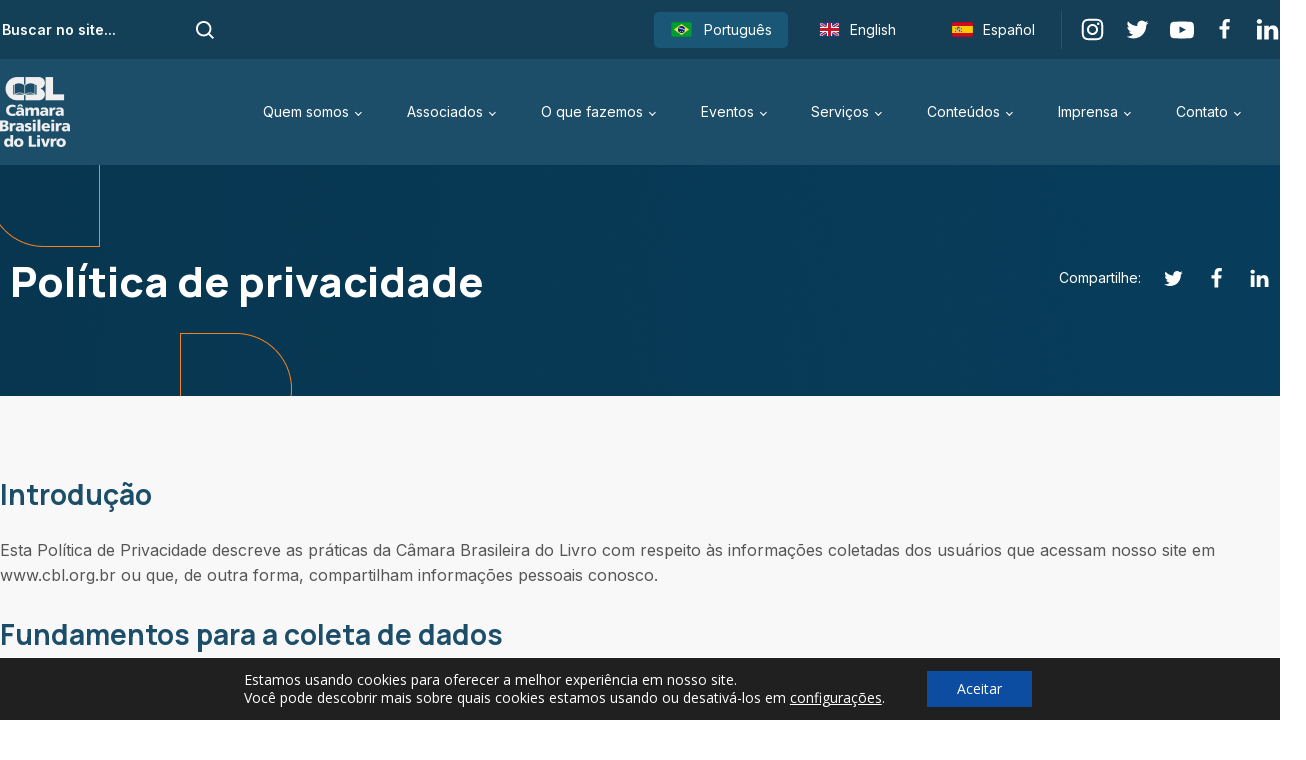

--- FILE ---
content_type: text/html; charset=UTF-8
request_url: https://www.cbl.org.br/politica-de-privacidade/
body_size: 31749
content:
<!DOCTYPE html>
<html lang="pt-BR" >
<head>
<meta charset="UTF-8">
<meta name="viewport" content="width=device-width, initial-scale=1.0">
<!-- WP_HEAD() START -->
<title>Política de privacidade - CBL - Câmara Brasileira do Livro</title>
<link rel="preload" as="style" href="https://fonts.googleapis.com/css?family=Open+Sans:100,200,300,400,500,600,700,800,900|Source+Sans+Pro:100,200,300,400,500,600,700,800,900|Inter:100,200,300,400,500,600,700,800,900|Manrope:100,200,300,400,500,600,700,800,900" >
<link rel="stylesheet" href="https://fonts.googleapis.com/css?family=Open+Sans:100,200,300,400,500,600,700,800,900|Source+Sans+Pro:100,200,300,400,500,600,700,800,900|Inter:100,200,300,400,500,600,700,800,900|Manrope:100,200,300,400,500,600,700,800,900">
<meta name='robots' content='max-image-preview:large' />
<link rel="alternate" title="oEmbed (JSON)" type="application/json+oembed" href="https://cbl.org.br/wp-json/oembed/1.0/embed?url=https%3A%2F%2Fcbl.org.br%2Fpolitica-de-privacidade%2F" />
<link rel="alternate" title="oEmbed (XML)" type="text/xml+oembed" href="https://cbl.org.br/wp-json/oembed/1.0/embed?url=https%3A%2F%2Fcbl.org.br%2Fpolitica-de-privacidade%2F&#038;format=xml" />
<style id='wp-img-auto-sizes-contain-inline-css' type='text/css'>
img:is([sizes=auto i],[sizes^="auto," i]){contain-intrinsic-size:3000px 1500px}
/*# sourceURL=wp-img-auto-sizes-contain-inline-css */
</style>
<link rel='stylesheet' id='eo-leaflet.js-css' href='/wp-content/cache/wpfc-minified/8ikjvr5w/7mfdv.css' type='text/css' media='all' />
<style id='eo-leaflet.js-inline-css' type='text/css'>
.leaflet-popup-close-button{box-shadow:none!important;}
/*# sourceURL=eo-leaflet.js-inline-css */
</style>
<style id='wp-block-library-inline-css' type='text/css'>
:root{--wp-block-synced-color:#7a00df;--wp-block-synced-color--rgb:122,0,223;--wp-bound-block-color:var(--wp-block-synced-color);--wp-editor-canvas-background:#ddd;--wp-admin-theme-color:#007cba;--wp-admin-theme-color--rgb:0,124,186;--wp-admin-theme-color-darker-10:#006ba1;--wp-admin-theme-color-darker-10--rgb:0,107,160.5;--wp-admin-theme-color-darker-20:#005a87;--wp-admin-theme-color-darker-20--rgb:0,90,135;--wp-admin-border-width-focus:2px}@media (min-resolution:192dpi){:root{--wp-admin-border-width-focus:1.5px}}.wp-element-button{cursor:pointer}:root .has-very-light-gray-background-color{background-color:#eee}:root .has-very-dark-gray-background-color{background-color:#313131}:root .has-very-light-gray-color{color:#eee}:root .has-very-dark-gray-color{color:#313131}:root .has-vivid-green-cyan-to-vivid-cyan-blue-gradient-background{background:linear-gradient(135deg,#00d084,#0693e3)}:root .has-purple-crush-gradient-background{background:linear-gradient(135deg,#34e2e4,#4721fb 50%,#ab1dfe)}:root .has-hazy-dawn-gradient-background{background:linear-gradient(135deg,#faaca8,#dad0ec)}:root .has-subdued-olive-gradient-background{background:linear-gradient(135deg,#fafae1,#67a671)}:root .has-atomic-cream-gradient-background{background:linear-gradient(135deg,#fdd79a,#004a59)}:root .has-nightshade-gradient-background{background:linear-gradient(135deg,#330968,#31cdcf)}:root .has-midnight-gradient-background{background:linear-gradient(135deg,#020381,#2874fc)}:root{--wp--preset--font-size--normal:16px;--wp--preset--font-size--huge:42px}.has-regular-font-size{font-size:1em}.has-larger-font-size{font-size:2.625em}.has-normal-font-size{font-size:var(--wp--preset--font-size--normal)}.has-huge-font-size{font-size:var(--wp--preset--font-size--huge)}.has-text-align-center{text-align:center}.has-text-align-left{text-align:left}.has-text-align-right{text-align:right}.has-fit-text{white-space:nowrap!important}#end-resizable-editor-section{display:none}.aligncenter{clear:both}.items-justified-left{justify-content:flex-start}.items-justified-center{justify-content:center}.items-justified-right{justify-content:flex-end}.items-justified-space-between{justify-content:space-between}.screen-reader-text{border:0;clip-path:inset(50%);height:1px;margin:-1px;overflow:hidden;padding:0;position:absolute;width:1px;word-wrap:normal!important}.screen-reader-text:focus{background-color:#ddd;clip-path:none;color:#444;display:block;font-size:1em;height:auto;left:5px;line-height:normal;padding:15px 23px 14px;text-decoration:none;top:5px;width:auto;z-index:100000}html :where(.has-border-color){border-style:solid}html :where([style*=border-top-color]){border-top-style:solid}html :where([style*=border-right-color]){border-right-style:solid}html :where([style*=border-bottom-color]){border-bottom-style:solid}html :where([style*=border-left-color]){border-left-style:solid}html :where([style*=border-width]){border-style:solid}html :where([style*=border-top-width]){border-top-style:solid}html :where([style*=border-right-width]){border-right-style:solid}html :where([style*=border-bottom-width]){border-bottom-style:solid}html :where([style*=border-left-width]){border-left-style:solid}html :where(img[class*=wp-image-]){height:auto;max-width:100%}:where(figure){margin:0 0 1em}html :where(.is-position-sticky){--wp-admin--admin-bar--position-offset:var(--wp-admin--admin-bar--height,0px)}@media screen and (max-width:600px){html :where(.is-position-sticky){--wp-admin--admin-bar--position-offset:0px}}

/*# sourceURL=wp-block-library-inline-css */
</style><style id='global-styles-inline-css' type='text/css'>
:root{--wp--preset--aspect-ratio--square: 1;--wp--preset--aspect-ratio--4-3: 4/3;--wp--preset--aspect-ratio--3-4: 3/4;--wp--preset--aspect-ratio--3-2: 3/2;--wp--preset--aspect-ratio--2-3: 2/3;--wp--preset--aspect-ratio--16-9: 16/9;--wp--preset--aspect-ratio--9-16: 9/16;--wp--preset--color--black: #000000;--wp--preset--color--cyan-bluish-gray: #abb8c3;--wp--preset--color--white: #ffffff;--wp--preset--color--pale-pink: #f78da7;--wp--preset--color--vivid-red: #cf2e2e;--wp--preset--color--luminous-vivid-orange: #ff6900;--wp--preset--color--luminous-vivid-amber: #fcb900;--wp--preset--color--light-green-cyan: #7bdcb5;--wp--preset--color--vivid-green-cyan: #00d084;--wp--preset--color--pale-cyan-blue: #8ed1fc;--wp--preset--color--vivid-cyan-blue: #0693e3;--wp--preset--color--vivid-purple: #9b51e0;--wp--preset--gradient--vivid-cyan-blue-to-vivid-purple: linear-gradient(135deg,rgb(6,147,227) 0%,rgb(155,81,224) 100%);--wp--preset--gradient--light-green-cyan-to-vivid-green-cyan: linear-gradient(135deg,rgb(122,220,180) 0%,rgb(0,208,130) 100%);--wp--preset--gradient--luminous-vivid-amber-to-luminous-vivid-orange: linear-gradient(135deg,rgb(252,185,0) 0%,rgb(255,105,0) 100%);--wp--preset--gradient--luminous-vivid-orange-to-vivid-red: linear-gradient(135deg,rgb(255,105,0) 0%,rgb(207,46,46) 100%);--wp--preset--gradient--very-light-gray-to-cyan-bluish-gray: linear-gradient(135deg,rgb(238,238,238) 0%,rgb(169,184,195) 100%);--wp--preset--gradient--cool-to-warm-spectrum: linear-gradient(135deg,rgb(74,234,220) 0%,rgb(151,120,209) 20%,rgb(207,42,186) 40%,rgb(238,44,130) 60%,rgb(251,105,98) 80%,rgb(254,248,76) 100%);--wp--preset--gradient--blush-light-purple: linear-gradient(135deg,rgb(255,206,236) 0%,rgb(152,150,240) 100%);--wp--preset--gradient--blush-bordeaux: linear-gradient(135deg,rgb(254,205,165) 0%,rgb(254,45,45) 50%,rgb(107,0,62) 100%);--wp--preset--gradient--luminous-dusk: linear-gradient(135deg,rgb(255,203,112) 0%,rgb(199,81,192) 50%,rgb(65,88,208) 100%);--wp--preset--gradient--pale-ocean: linear-gradient(135deg,rgb(255,245,203) 0%,rgb(182,227,212) 50%,rgb(51,167,181) 100%);--wp--preset--gradient--electric-grass: linear-gradient(135deg,rgb(202,248,128) 0%,rgb(113,206,126) 100%);--wp--preset--gradient--midnight: linear-gradient(135deg,rgb(2,3,129) 0%,rgb(40,116,252) 100%);--wp--preset--font-size--small: 13px;--wp--preset--font-size--medium: 20px;--wp--preset--font-size--large: 36px;--wp--preset--font-size--x-large: 42px;--wp--preset--spacing--20: 0.44rem;--wp--preset--spacing--30: 0.67rem;--wp--preset--spacing--40: 1rem;--wp--preset--spacing--50: 1.5rem;--wp--preset--spacing--60: 2.25rem;--wp--preset--spacing--70: 3.38rem;--wp--preset--spacing--80: 5.06rem;--wp--preset--shadow--natural: 6px 6px 9px rgba(0, 0, 0, 0.2);--wp--preset--shadow--deep: 12px 12px 50px rgba(0, 0, 0, 0.4);--wp--preset--shadow--sharp: 6px 6px 0px rgba(0, 0, 0, 0.2);--wp--preset--shadow--outlined: 6px 6px 0px -3px rgb(255, 255, 255), 6px 6px rgb(0, 0, 0);--wp--preset--shadow--crisp: 6px 6px 0px rgb(0, 0, 0);}:where(.is-layout-flex){gap: 0.5em;}:where(.is-layout-grid){gap: 0.5em;}body .is-layout-flex{display: flex;}.is-layout-flex{flex-wrap: wrap;align-items: center;}.is-layout-flex > :is(*, div){margin: 0;}body .is-layout-grid{display: grid;}.is-layout-grid > :is(*, div){margin: 0;}:where(.wp-block-columns.is-layout-flex){gap: 2em;}:where(.wp-block-columns.is-layout-grid){gap: 2em;}:where(.wp-block-post-template.is-layout-flex){gap: 1.25em;}:where(.wp-block-post-template.is-layout-grid){gap: 1.25em;}.has-black-color{color: var(--wp--preset--color--black) !important;}.has-cyan-bluish-gray-color{color: var(--wp--preset--color--cyan-bluish-gray) !important;}.has-white-color{color: var(--wp--preset--color--white) !important;}.has-pale-pink-color{color: var(--wp--preset--color--pale-pink) !important;}.has-vivid-red-color{color: var(--wp--preset--color--vivid-red) !important;}.has-luminous-vivid-orange-color{color: var(--wp--preset--color--luminous-vivid-orange) !important;}.has-luminous-vivid-amber-color{color: var(--wp--preset--color--luminous-vivid-amber) !important;}.has-light-green-cyan-color{color: var(--wp--preset--color--light-green-cyan) !important;}.has-vivid-green-cyan-color{color: var(--wp--preset--color--vivid-green-cyan) !important;}.has-pale-cyan-blue-color{color: var(--wp--preset--color--pale-cyan-blue) !important;}.has-vivid-cyan-blue-color{color: var(--wp--preset--color--vivid-cyan-blue) !important;}.has-vivid-purple-color{color: var(--wp--preset--color--vivid-purple) !important;}.has-black-background-color{background-color: var(--wp--preset--color--black) !important;}.has-cyan-bluish-gray-background-color{background-color: var(--wp--preset--color--cyan-bluish-gray) !important;}.has-white-background-color{background-color: var(--wp--preset--color--white) !important;}.has-pale-pink-background-color{background-color: var(--wp--preset--color--pale-pink) !important;}.has-vivid-red-background-color{background-color: var(--wp--preset--color--vivid-red) !important;}.has-luminous-vivid-orange-background-color{background-color: var(--wp--preset--color--luminous-vivid-orange) !important;}.has-luminous-vivid-amber-background-color{background-color: var(--wp--preset--color--luminous-vivid-amber) !important;}.has-light-green-cyan-background-color{background-color: var(--wp--preset--color--light-green-cyan) !important;}.has-vivid-green-cyan-background-color{background-color: var(--wp--preset--color--vivid-green-cyan) !important;}.has-pale-cyan-blue-background-color{background-color: var(--wp--preset--color--pale-cyan-blue) !important;}.has-vivid-cyan-blue-background-color{background-color: var(--wp--preset--color--vivid-cyan-blue) !important;}.has-vivid-purple-background-color{background-color: var(--wp--preset--color--vivid-purple) !important;}.has-black-border-color{border-color: var(--wp--preset--color--black) !important;}.has-cyan-bluish-gray-border-color{border-color: var(--wp--preset--color--cyan-bluish-gray) !important;}.has-white-border-color{border-color: var(--wp--preset--color--white) !important;}.has-pale-pink-border-color{border-color: var(--wp--preset--color--pale-pink) !important;}.has-vivid-red-border-color{border-color: var(--wp--preset--color--vivid-red) !important;}.has-luminous-vivid-orange-border-color{border-color: var(--wp--preset--color--luminous-vivid-orange) !important;}.has-luminous-vivid-amber-border-color{border-color: var(--wp--preset--color--luminous-vivid-amber) !important;}.has-light-green-cyan-border-color{border-color: var(--wp--preset--color--light-green-cyan) !important;}.has-vivid-green-cyan-border-color{border-color: var(--wp--preset--color--vivid-green-cyan) !important;}.has-pale-cyan-blue-border-color{border-color: var(--wp--preset--color--pale-cyan-blue) !important;}.has-vivid-cyan-blue-border-color{border-color: var(--wp--preset--color--vivid-cyan-blue) !important;}.has-vivid-purple-border-color{border-color: var(--wp--preset--color--vivid-purple) !important;}.has-vivid-cyan-blue-to-vivid-purple-gradient-background{background: var(--wp--preset--gradient--vivid-cyan-blue-to-vivid-purple) !important;}.has-light-green-cyan-to-vivid-green-cyan-gradient-background{background: var(--wp--preset--gradient--light-green-cyan-to-vivid-green-cyan) !important;}.has-luminous-vivid-amber-to-luminous-vivid-orange-gradient-background{background: var(--wp--preset--gradient--luminous-vivid-amber-to-luminous-vivid-orange) !important;}.has-luminous-vivid-orange-to-vivid-red-gradient-background{background: var(--wp--preset--gradient--luminous-vivid-orange-to-vivid-red) !important;}.has-very-light-gray-to-cyan-bluish-gray-gradient-background{background: var(--wp--preset--gradient--very-light-gray-to-cyan-bluish-gray) !important;}.has-cool-to-warm-spectrum-gradient-background{background: var(--wp--preset--gradient--cool-to-warm-spectrum) !important;}.has-blush-light-purple-gradient-background{background: var(--wp--preset--gradient--blush-light-purple) !important;}.has-blush-bordeaux-gradient-background{background: var(--wp--preset--gradient--blush-bordeaux) !important;}.has-luminous-dusk-gradient-background{background: var(--wp--preset--gradient--luminous-dusk) !important;}.has-pale-ocean-gradient-background{background: var(--wp--preset--gradient--pale-ocean) !important;}.has-electric-grass-gradient-background{background: var(--wp--preset--gradient--electric-grass) !important;}.has-midnight-gradient-background{background: var(--wp--preset--gradient--midnight) !important;}.has-small-font-size{font-size: var(--wp--preset--font-size--small) !important;}.has-medium-font-size{font-size: var(--wp--preset--font-size--medium) !important;}.has-large-font-size{font-size: var(--wp--preset--font-size--large) !important;}.has-x-large-font-size{font-size: var(--wp--preset--font-size--x-large) !important;}
/*# sourceURL=global-styles-inline-css */
</style>

<style id='classic-theme-styles-inline-css' type='text/css'>
/*! This file is auto-generated */
.wp-block-button__link{color:#fff;background-color:#32373c;border-radius:9999px;box-shadow:none;text-decoration:none;padding:calc(.667em + 2px) calc(1.333em + 2px);font-size:1.125em}.wp-block-file__button{background:#32373c;color:#fff;text-decoration:none}
/*# sourceURL=/wp-includes/css/classic-themes.min.css */
</style>
<link rel='stylesheet' id='contact-form-7-css' href='/wp-content/cache/wpfc-minified/e4uh957q/7mfdv.css' type='text/css' media='all' />
<style id='contact-form-7-inline-css' type='text/css'>
.wpcf7 .wpcf7-recaptcha iframe {margin-bottom: 0;}.wpcf7 .wpcf7-recaptcha[data-align="center"] > div {margin: 0 auto;}.wpcf7 .wpcf7-recaptcha[data-align="right"] > div {margin: 0 0 0 auto;}
/*# sourceURL=contact-form-7-inline-css */
</style>
<link rel='stylesheet' id='oxygen-css' href='/wp-content/cache/wpfc-minified/fhklcz55/7mfdv.css' type='text/css' media='all' />
<style id='wpgb-head-inline-css' type='text/css'>
.wp-grid-builder:not(.wpgb-template),.wpgb-facet{opacity:0.01}.wpgb-facet fieldset{margin:0;padding:0;border:none;outline:none;box-shadow:none}.wpgb-facet fieldset:last-child{margin-bottom:40px;}.wpgb-facet fieldset legend.wpgb-sr-only{height:1px;width:1px}
/*# sourceURL=wpgb-head-inline-css */
</style>
<link rel='stylesheet' id='trp-language-switcher-style-css' href='/wp-content/cache/wpfc-minified/kehetmt3/7mfdv.css' type='text/css' media='all' />
<link rel='stylesheet' id='search-filter-plugin-styles-css' href='/wp-content/cache/wpfc-minified/k2d98slt/7mfdv.css' type='text/css' media='all' />
<link rel='stylesheet' id='moove_gdpr_frontend-css' href='/wp-content/cache/wpfc-minified/7uhoghux/7mfdv.css' type='text/css' media='all' />
<style id='moove_gdpr_frontend-inline-css' type='text/css'>
				#moove_gdpr_cookie_modal .moove-gdpr-modal-content .moove-gdpr-tab-main h3.tab-title, 
				#moove_gdpr_cookie_modal .moove-gdpr-modal-content .moove-gdpr-tab-main span.tab-title,
				#moove_gdpr_cookie_modal .moove-gdpr-modal-content .moove-gdpr-modal-left-content #moove-gdpr-menu li a, 
				#moove_gdpr_cookie_modal .moove-gdpr-modal-content .moove-gdpr-modal-left-content #moove-gdpr-menu li button,
				#moove_gdpr_cookie_modal .moove-gdpr-modal-content .moove-gdpr-modal-left-content .moove-gdpr-branding-cnt a,
				#moove_gdpr_cookie_modal .moove-gdpr-modal-content .moove-gdpr-modal-footer-content .moove-gdpr-button-holder a.mgbutton, 
				#moove_gdpr_cookie_modal .moove-gdpr-modal-content .moove-gdpr-modal-footer-content .moove-gdpr-button-holder button.mgbutton,
				#moove_gdpr_cookie_modal .cookie-switch .cookie-slider:after, 
				#moove_gdpr_cookie_modal .cookie-switch .slider:after, 
				#moove_gdpr_cookie_modal .switch .cookie-slider:after, 
				#moove_gdpr_cookie_modal .switch .slider:after,
				#moove_gdpr_cookie_info_bar .moove-gdpr-info-bar-container .moove-gdpr-info-bar-content p, 
				#moove_gdpr_cookie_info_bar .moove-gdpr-info-bar-container .moove-gdpr-info-bar-content p a,
				#moove_gdpr_cookie_info_bar .moove-gdpr-info-bar-container .moove-gdpr-info-bar-content a.mgbutton, 
				#moove_gdpr_cookie_info_bar .moove-gdpr-info-bar-container .moove-gdpr-info-bar-content button.mgbutton,
				#moove_gdpr_cookie_modal .moove-gdpr-modal-content .moove-gdpr-tab-main .moove-gdpr-tab-main-content h1, 
				#moove_gdpr_cookie_modal .moove-gdpr-modal-content .moove-gdpr-tab-main .moove-gdpr-tab-main-content h2, 
				#moove_gdpr_cookie_modal .moove-gdpr-modal-content .moove-gdpr-tab-main .moove-gdpr-tab-main-content h3, 
				#moove_gdpr_cookie_modal .moove-gdpr-modal-content .moove-gdpr-tab-main .moove-gdpr-tab-main-content h4, 
				#moove_gdpr_cookie_modal .moove-gdpr-modal-content .moove-gdpr-tab-main .moove-gdpr-tab-main-content h5, 
				#moove_gdpr_cookie_modal .moove-gdpr-modal-content .moove-gdpr-tab-main .moove-gdpr-tab-main-content h6,
				#moove_gdpr_cookie_modal .moove-gdpr-modal-content.moove_gdpr_modal_theme_v2 .moove-gdpr-modal-title .tab-title,
				#moove_gdpr_cookie_modal .moove-gdpr-modal-content.moove_gdpr_modal_theme_v2 .moove-gdpr-tab-main h3.tab-title, 
				#moove_gdpr_cookie_modal .moove-gdpr-modal-content.moove_gdpr_modal_theme_v2 .moove-gdpr-tab-main span.tab-title,
				#moove_gdpr_cookie_modal .moove-gdpr-modal-content.moove_gdpr_modal_theme_v2 .moove-gdpr-branding-cnt a {
					font-weight: inherit				}
			#moove_gdpr_cookie_modal,#moove_gdpr_cookie_info_bar,.gdpr_cookie_settings_shortcode_content{font-family:inherit}#moove_gdpr_save_popup_settings_button{background-color:#373737;color:#fff}#moove_gdpr_save_popup_settings_button:hover{background-color:#000}#moove_gdpr_cookie_info_bar .moove-gdpr-info-bar-container .moove-gdpr-info-bar-content a.mgbutton,#moove_gdpr_cookie_info_bar .moove-gdpr-info-bar-container .moove-gdpr-info-bar-content button.mgbutton{background-color:#0c4da2}#moove_gdpr_cookie_modal .moove-gdpr-modal-content .moove-gdpr-modal-footer-content .moove-gdpr-button-holder a.mgbutton,#moove_gdpr_cookie_modal .moove-gdpr-modal-content .moove-gdpr-modal-footer-content .moove-gdpr-button-holder button.mgbutton,.gdpr_cookie_settings_shortcode_content .gdpr-shr-button.button-green{background-color:#0c4da2;border-color:#0c4da2}#moove_gdpr_cookie_modal .moove-gdpr-modal-content .moove-gdpr-modal-footer-content .moove-gdpr-button-holder a.mgbutton:hover,#moove_gdpr_cookie_modal .moove-gdpr-modal-content .moove-gdpr-modal-footer-content .moove-gdpr-button-holder button.mgbutton:hover,.gdpr_cookie_settings_shortcode_content .gdpr-shr-button.button-green:hover{background-color:#fff;color:#0c4da2}#moove_gdpr_cookie_modal .moove-gdpr-modal-content .moove-gdpr-modal-close i,#moove_gdpr_cookie_modal .moove-gdpr-modal-content .moove-gdpr-modal-close span.gdpr-icon{background-color:#0c4da2;border:1px solid #0c4da2}#moove_gdpr_cookie_info_bar span.moove-gdpr-infobar-allow-all.focus-g,#moove_gdpr_cookie_info_bar span.moove-gdpr-infobar-allow-all:focus,#moove_gdpr_cookie_info_bar button.moove-gdpr-infobar-allow-all.focus-g,#moove_gdpr_cookie_info_bar button.moove-gdpr-infobar-allow-all:focus,#moove_gdpr_cookie_info_bar span.moove-gdpr-infobar-reject-btn.focus-g,#moove_gdpr_cookie_info_bar span.moove-gdpr-infobar-reject-btn:focus,#moove_gdpr_cookie_info_bar button.moove-gdpr-infobar-reject-btn.focus-g,#moove_gdpr_cookie_info_bar button.moove-gdpr-infobar-reject-btn:focus,#moove_gdpr_cookie_info_bar span.change-settings-button.focus-g,#moove_gdpr_cookie_info_bar span.change-settings-button:focus,#moove_gdpr_cookie_info_bar button.change-settings-button.focus-g,#moove_gdpr_cookie_info_bar button.change-settings-button:focus{-webkit-box-shadow:0 0 1px 3px #0c4da2;-moz-box-shadow:0 0 1px 3px #0c4da2;box-shadow:0 0 1px 3px #0c4da2}#moove_gdpr_cookie_modal .moove-gdpr-modal-content .moove-gdpr-modal-close i:hover,#moove_gdpr_cookie_modal .moove-gdpr-modal-content .moove-gdpr-modal-close span.gdpr-icon:hover,#moove_gdpr_cookie_info_bar span[data-href]>u.change-settings-button{color:#0c4da2}#moove_gdpr_cookie_modal .moove-gdpr-modal-content .moove-gdpr-modal-left-content #moove-gdpr-menu li.menu-item-selected a span.gdpr-icon,#moove_gdpr_cookie_modal .moove-gdpr-modal-content .moove-gdpr-modal-left-content #moove-gdpr-menu li.menu-item-selected button span.gdpr-icon{color:inherit}#moove_gdpr_cookie_modal .moove-gdpr-modal-content .moove-gdpr-modal-left-content #moove-gdpr-menu li a span.gdpr-icon,#moove_gdpr_cookie_modal .moove-gdpr-modal-content .moove-gdpr-modal-left-content #moove-gdpr-menu li button span.gdpr-icon{color:inherit}#moove_gdpr_cookie_modal .gdpr-acc-link{line-height:0;font-size:0;color:transparent;position:absolute}#moove_gdpr_cookie_modal .moove-gdpr-modal-content .moove-gdpr-modal-close:hover i,#moove_gdpr_cookie_modal .moove-gdpr-modal-content .moove-gdpr-modal-left-content #moove-gdpr-menu li a,#moove_gdpr_cookie_modal .moove-gdpr-modal-content .moove-gdpr-modal-left-content #moove-gdpr-menu li button,#moove_gdpr_cookie_modal .moove-gdpr-modal-content .moove-gdpr-modal-left-content #moove-gdpr-menu li button i,#moove_gdpr_cookie_modal .moove-gdpr-modal-content .moove-gdpr-modal-left-content #moove-gdpr-menu li a i,#moove_gdpr_cookie_modal .moove-gdpr-modal-content .moove-gdpr-tab-main .moove-gdpr-tab-main-content a:hover,#moove_gdpr_cookie_info_bar.moove-gdpr-dark-scheme .moove-gdpr-info-bar-container .moove-gdpr-info-bar-content a.mgbutton:hover,#moove_gdpr_cookie_info_bar.moove-gdpr-dark-scheme .moove-gdpr-info-bar-container .moove-gdpr-info-bar-content button.mgbutton:hover,#moove_gdpr_cookie_info_bar.moove-gdpr-dark-scheme .moove-gdpr-info-bar-container .moove-gdpr-info-bar-content a:hover,#moove_gdpr_cookie_info_bar.moove-gdpr-dark-scheme .moove-gdpr-info-bar-container .moove-gdpr-info-bar-content button:hover,#moove_gdpr_cookie_info_bar.moove-gdpr-dark-scheme .moove-gdpr-info-bar-container .moove-gdpr-info-bar-content span.change-settings-button:hover,#moove_gdpr_cookie_info_bar.moove-gdpr-dark-scheme .moove-gdpr-info-bar-container .moove-gdpr-info-bar-content button.change-settings-button:hover,#moove_gdpr_cookie_info_bar.moove-gdpr-dark-scheme .moove-gdpr-info-bar-container .moove-gdpr-info-bar-content u.change-settings-button:hover,#moove_gdpr_cookie_info_bar span[data-href]>u.change-settings-button,#moove_gdpr_cookie_info_bar.moove-gdpr-dark-scheme .moove-gdpr-info-bar-container .moove-gdpr-info-bar-content a.mgbutton.focus-g,#moove_gdpr_cookie_info_bar.moove-gdpr-dark-scheme .moove-gdpr-info-bar-container .moove-gdpr-info-bar-content button.mgbutton.focus-g,#moove_gdpr_cookie_info_bar.moove-gdpr-dark-scheme .moove-gdpr-info-bar-container .moove-gdpr-info-bar-content a.focus-g,#moove_gdpr_cookie_info_bar.moove-gdpr-dark-scheme .moove-gdpr-info-bar-container .moove-gdpr-info-bar-content button.focus-g,#moove_gdpr_cookie_info_bar.moove-gdpr-dark-scheme .moove-gdpr-info-bar-container .moove-gdpr-info-bar-content a.mgbutton:focus,#moove_gdpr_cookie_info_bar.moove-gdpr-dark-scheme .moove-gdpr-info-bar-container .moove-gdpr-info-bar-content button.mgbutton:focus,#moove_gdpr_cookie_info_bar.moove-gdpr-dark-scheme .moove-gdpr-info-bar-container .moove-gdpr-info-bar-content a:focus,#moove_gdpr_cookie_info_bar.moove-gdpr-dark-scheme .moove-gdpr-info-bar-container .moove-gdpr-info-bar-content button:focus,#moove_gdpr_cookie_info_bar.moove-gdpr-dark-scheme .moove-gdpr-info-bar-container .moove-gdpr-info-bar-content span.change-settings-button.focus-g,span.change-settings-button:focus,button.change-settings-button.focus-g,button.change-settings-button:focus,#moove_gdpr_cookie_info_bar.moove-gdpr-dark-scheme .moove-gdpr-info-bar-container .moove-gdpr-info-bar-content u.change-settings-button.focus-g,#moove_gdpr_cookie_info_bar.moove-gdpr-dark-scheme .moove-gdpr-info-bar-container .moove-gdpr-info-bar-content u.change-settings-button:focus{color:#0c4da2}#moove_gdpr_cookie_modal .moove-gdpr-branding.focus-g span,#moove_gdpr_cookie_modal .moove-gdpr-modal-content .moove-gdpr-tab-main a.focus-g,#moove_gdpr_cookie_modal .moove-gdpr-modal-content .moove-gdpr-tab-main .gdpr-cd-details-toggle.focus-g{color:#0c4da2}#moove_gdpr_cookie_modal.gdpr_lightbox-hide{display:none}#moove_gdpr_cookie_info_bar .moove-gdpr-info-bar-container .moove-gdpr-info-bar-content a.mgbutton,#moove_gdpr_cookie_info_bar .moove-gdpr-info-bar-container .moove-gdpr-info-bar-content button.mgbutton,#moove_gdpr_cookie_modal .moove-gdpr-modal-content .moove-gdpr-modal-footer-content .moove-gdpr-button-holder a.mgbutton,#moove_gdpr_cookie_modal .moove-gdpr-modal-content .moove-gdpr-modal-footer-content .moove-gdpr-button-holder button.mgbutton,.gdpr-shr-button,#moove_gdpr_cookie_info_bar .moove-gdpr-infobar-close-btn{border-radius:0}
/*# sourceURL=moove_gdpr_frontend-inline-css */
</style>
<!--n2css--><!--n2js--><script type="text/javascript" src="https://cbl.org.br/wp-includes/js/jquery/jquery.min.js?ver=3.7.1" id="jquery-core-js"></script>
<link rel="https://api.w.org/" href="https://cbl.org.br/wp-json/" /><link rel="alternate" title="JSON" type="application/json" href="https://cbl.org.br/wp-json/wp/v2/pages/52803" /><link rel="EditURI" type="application/rsd+xml" title="RSD" href="https://cbl.org.br/xmlrpc.php?rsd" />
<link rel="canonical" href="https://cbl.org.br/politica-de-privacidade/" />
<link rel='shortlink' href='https://cbl.org.br/?p=52803' />

		<!-- GA Google Analytics @ https://m0n.co/ga -->
		<script>
			(function(i,s,o,g,r,a,m){i['GoogleAnalyticsObject']=r;i[r]=i[r]||function(){
			(i[r].q=i[r].q||[]).push(arguments)},i[r].l=1*new Date();a=s.createElement(o),
			m=s.getElementsByTagName(o)[0];a.async=1;a.src=g;m.parentNode.insertBefore(a,m)
			})(window,document,'script','https://www.google-analytics.com/analytics.js','ga');
			ga('create', 'UA-13291526-1', 'auto');
			ga('send', 'pageview');
		</script>

	<noscript><style>.wp-grid-builder .wpgb-card.wpgb-card-hidden .wpgb-card-wrapper{opacity:1!important;visibility:visible!important;transform:none!important}.wpgb-facet {opacity:1!important;pointer-events:auto!important}.wpgb-facet *:not(.wpgb-pagination-facet){display:none}</style></noscript><script>(function(w,d,s,l,i){w[l]=w[l]||[];w[l].push({'gtm.start':
new Date().getTime(),event:'gtm.js'});var f=d.getElementsByTagName(s)[0],
j=d.createElement(s),dl=l!='dataLayer'?'&l='+l:'';j.async=true;j.src=
'https://www.googletagmanager.com/gtm.js?id='+i+dl;f.parentNode.insertBefore(j,f);
})(window,document,'script','dataLayer','GTM-MLVT2B9');</script>
<!-- End Google Tag Manager -->
  
<link rel="alternate" hreflang="pt-BR" href="https://cbl.org.br/politica-de-privacidade/"/>
<link rel="alternate" hreflang="en-US" href="https://cbl.org.br/en/politica-de-privacidade/"/>
<link rel="alternate" hreflang="es-MX" href="https://cbl.org.br/es/politica-de-privacidade/"/>
<link rel="alternate" hreflang="pt" href="https://cbl.org.br/politica-de-privacidade/"/>
<link rel="alternate" hreflang="en" href="https://cbl.org.br/en/politica-de-privacidade/"/>
<link rel="alternate" hreflang="es" href="https://cbl.org.br/es/politica-de-privacidade/"/>
<script type="text/javascript">
    (function(c,l,a,r,i,t,y){
        c[a]=c[a]||function(){(c[a].q=c[a].q||[]).push(arguments)};
        t=l.createElement(r);t.async=1;t.src="https://www.clarity.ms/tag/"+i;
        y=l.getElementsByTagName(r)[0];y.parentNode.insertBefore(t,y);
    })(window, document, "clarity", "script", "ub4hpnbgcm");
</script><link rel="icon" href="/wp-content/uploads/2022/08/cropped-favicon-32x32.png" sizes="32x32" />
<link rel="icon" href="/wp-content/uploads/2022/08/cropped-favicon-192x192.png" sizes="192x192" />
<link rel="apple-touch-icon" href="/wp-content/uploads/2022/08/cropped-favicon-180x180.png" />
<meta name="msapplication-TileImage" content="/wp-content/uploads/2022/08/cropped-favicon-270x270.png" />
		<style type="text/css" id="wp-custom-css">
			
#_dynamic_list-29-707 > :last-child {
    grid-column: auto !important;
}
/*------------------------------------*\
    RESPONSIVE
\*------------------------------------*/

@media only screen and (min-width:320px) and (max-width: 600px) {
	
	body.archive.tax-pesquisas_de_mercado_categoria div#div_block-190-8 {
    height: 100%;
    min-height: 231px;
    max-height: fit-content;
    padding: 30px 15px 20px 15px;
}

body.archive.tax-pesquisas_de_mercado_categoria div#div_block-190-8 h1#headline-249-8 {
    font-size: 27px;
    line-height: 1.4;
}
	
	div#div_block-16-363-1, div#div_block-16-363-3, div#div_block-17-363-3, div#div_block-16-363-4, div#div_block-17-363-4 {
    width: 100% !important;
    max-width: 100%;
}

div#div_block-17-363-1, div#div_block-16-363-2, div#div_block-17-363-2, div#div_block-16-363-5, div#div_block-17-363-5 {
    width: 100% !important;
}

div#new_columns-14-363-1, div#new_columns-14-363-2, div#new_columns-14-363-3, div#new_columns-14-363-4, div#new_columns-14-363-5 {
    flex-direction: column !important;
}
	
	#nav-single-crwa {
		flex-direction: column !important;
	}
	
div#shortcode-553-8 div#wpcf7-f56132-o1 input.wpcf7-form-control.wpcf7-text.wpcf7-email.wpcf7-validates-as-required.wpcf7-validates-as-email {
    width: 100% !important;
	padding: 0px 0px 0px 22px;
}
	
	.term-3-conteudo-digital-do-setor-editorial-brasileiro #span-250-8 {
		font-size: 31px !important;
    line-height: 31px;
    padding-top: 13px
	}
	
	.term-1-producao-e-vendas-do-setor-editorial-brasileiro #span-250-8 {
		font-size: 31px !important;
    line-height: 31px;
    padding-top: 13px
	}
	
	.term-2-serie-historica-da-pesquisa-producao-e-vendas-do-setor-editorial-brasileiro #span-250-8 {
		font-size: 21px !important;
    line-height: 21px;
    padding-top: 13px
	}
	
.page-id-56087 #code_block-257-8 {
		font-size: 32px !important;
		line-height: 34px;
	}
	
.page-id-56091 #code_block-257-8 {
		font-size: 32px !important;
		line-height: 34px;
	}
	
	#headline-198-8 {
		margin-top: 25px;
	}
	
	#div_block-196-8 {
		padding-top: 15px;
	}
	#-wpgb-facet-219-169 .wpgb-facet-title {
    padding-left: 0px !important;
}
	
 	.newsletter-dv-main-cbl {
    display: block !important;
	}
	
	div#shortcode-201-8 div#wpcf7-f259-o1 input.wpcf7-form-control.wpcf7-text.wpcf7-email.wpcf7-validates-as-required.wpcf7-validates-as-email {
		width: 100% !important;
	}
	
	div#shortcode-201-8 div#wpcf7-f259-o1 input.wpcf7-form-control.has-spinner.wpcf7-submit {
		width: 100% !important;
	}
	
	
	div#shortcode-201-8 div#wpcf7-f259-o1 input.wpcf7-form-control.has-spinner.wpcf7-submit {
		width: 100% !important;
		margin: 13px 0 0 0px !important;
	}
	
	
	div#shortcode-559-8 div#wpcf7-f56133-o1 input.wpcf7-form-control.wpcf7-text.wpcf7-email.wpcf7-validates-as-required.wpcf7-validates-as-email {
		width: 100% !important;
	}
	
	div#shortcode-559-8 div#wpcf7-f56133-o1 input.wpcf7-form-control.has-spinner.wpcf7-submit {
		width: 100% !important;
	}
	
	
	div#shortcode-559-8 div#wpcf7-f56133-o1 input.wpcf7-form-control.has-spinner.wpcf7-submit {
		width: 100% !important;
		margin: 13px 0 0 0px !important;
	}
	
	
	
	
	div#shortcode-553-8 div#wpcf7-f56132-o1 input.wpcf7-form-control.has-spinner.wpcf7-submit {
		width: 100% !important;
	}
	
	
	div#shortcode-553-8 div#wpcf7-f56132-o1 input.wpcf7-form-control.has-spinner.wpcf7-submit {
		width: 100% !important;
		margin: 13px 0 0 0px !important;
	}
	
	div#code_block-203-8 form.search-form.apj-search-form .search-field {
		width: 305px !important;
    height: 56px !important;
	}
	
	#div_block-24-707 {
		margin-right: 0px !important;
	}
	
	
	
	div#code_block-7-52670 a {
    cursor: pointer;
    width: 100% !important;
    background: #063b59;
    min-height: 208px;
    display: flex;
    justify-content: center;
    align-items: center;
    margin-bottom: 20px;
    color: #ffffff;
    font-family: 'Manrope';
    font-size: 20px;
    font-weight: 800;
    line-height: 20px;
    transition: 0.3s;
    text-transform: uppercase;
	padding: 60px;
}


.categorias-apj-crwa {
    width: 100%;
    display: inline-grid !important;
    justify-content: center;
    grid-template-columns: auto !important;
	padding: 20px !important;


}
	
	div#div_block-6-52670 .categorias-apj-crwa {
    grid-template-columns: auto !important;
}
	
.second-dv-news-cbl .check-cbl-termos .aceitar-termos-news {
    width: 50% !important;
}
	
} 
@media only screen and (min-width:320px) and (max-width: 1200px) {
		body.archive.tax-pesquisas_de_mercado_categoria div#div_block-190-8 {
    height: 100%;
    min-height: 231px;
    max-height: fit-content;
    padding: 30px 15px 20px 15px;
}

body.archive.tax-pesquisas_de_mercado_categoria div#div_block-190-8 h1#headline-249-8 {
    font-size: 27px;
    line-height: 1.4;
}
	
.categorias-apj-crwa {
    width: 100%;
    display: grid !important;
    justify-content: center;
    grid-template-columns: auto auto !important;
	padding: 20px !important;
}
	
	div#code_block-7-52670 a {
    width: 100% !important;
}
	
	
	#_dynamic_list-6-169 .oxy-repeater-pages {
    width: 100% !important;
    max-width: 100% !important;
		margin-top: 0 !important;
}

#_dynamic_list-6-169 .oxy-repeater-pages-wrap {
    width: 100% !important;
}
	
	
	#_dynamic_list-6-169 .oxy-repeater-pages span.page-numbers.dots {display: none;
	}
	
div#div_block-217-169 h4.wpgb-facet-title {
    padding-left: 0 !important;
	}
	
	div#div_block-217-169 	#-wpgb-facet-219-169 .wpgb-facet-title { 
		padding-left: 0 !important;
	}
	
	#div_block-217-169 {
    width: 100%;
    max-width: 100% !important;
    padding-top: 0px;
    padding-left: 20px !important;;
    padding-right: 20px !important;;
    padding-bottom: 0px;
    margin-top: 0px;
    margin-left: 0px;
    margin-right: 0px;
    margin-bottom: 39px !important;;
    align-items: center !important;;
    flex-direction: column !important;;
    display: flex !important;;
}
	
}

@media screen 
  and (min-device-width: 1200px) 
  and (max-device-width: 1600px) 
  and (-webkit-min-device-pixel-ratio: 1) { 


}
@media screen and (max-width:820px) {

}

@media only screen and (min-width:768px) and (max-width: 1200px) {
	
	#_dynamic_list-7-113 {
    display: grid !important;
    grid-template-columns: auto auto !important;
    gap: 30px 30px !important;
    justify-content: center !important;
}
	
	#_dynamic_list-6-169 {
		display: grid !important;
    grid-template-columns: auto auto !important;
    gap: 30px 30px !important;
    justify-content: center !important;
	}
	
	#_dynamic_list-4-99 {
		display: grid !important;
    grid-template-columns: auto auto !important;
    gap: 30px 30px !important;
    justify-content: center !important;
	}
	
		#new_columns-98-99 {
		display: grid !important;
    grid-template-columns: auto auto !important;
    gap: 30px 30px !important;
    justify-content: center !important;
	}
	
			#_dynamic_list-293-99 {
		display: grid !important;
    grid-template-columns: auto auto !important;
    gap: 30px 30px !important;
    justify-content: center !important;
	}
	
	#new_columns-98-99 #div_block-99-99, #new_columns-98-99 #div_block-136-99, #new_columns-98-99 #div_block-144-99, #new_columns-98-99 #div_block-152-99 {
		width: 100% !important;
	}
	
	#div_block-291-99 {
		max-width: 776px !important;
    margin: 0 auto !important;
	}
	
	#div_block-286-99 {
		margin: 0 auto !important;
    text-align: left !important;
    max-width: 784px !important;
    padding-bottom: 30px !important;
	}
	
	#new_columns-633-99 {
		display: grid !important;
    grid-template-columns: auto auto !important;
    gap: 30px 30px !important;
    justify-content: center !important;
		margin-top: 30px;
	}
	
	
	#div_block-12-8 {
		width: 7% !important
	}
	
	#div_block-13-8 {
		width: 80% !important
	}
	
	#new_columns-633-99 #div_block-634-99, #new_columns-633-99 #div_block-676-99, #new_columns-633-99 #div_block-682-99 {
		width: 100% !important;
	}
	
	#code_block-257-8 {
		padding-left: 20px;
		font-size: 31px;
	}
	
	#div_block-196-8 {
		width: 36% !important;
	}
	
	#_dynamic_list-153-662 {
		display: grid !important;
    grid-template-columns: auto auto auto !important;
    gap: 30px 30px !important;
    justify-content: center !important;
	}
	
	#div_block-384-662 {
		width: 93% !important;
		margin-top: 20px !important;
    margin-bottom: 16px !important;
	}
	
	#_dynamic_list-157-662 {
		align-items: center !important;
    padding: 30px 0px 0px 0px !important;
    margin: 0px 0 30px 0px !important;
	}
	
	.second-dv-news-cbl {
    width: 77%;
    margin: 0 auto;
    margin-top: 20px;
	}
	
	.newsletter-dv-main-cbl {
		    justify-content: center !important
	}
	
	#div_block-4-662 {
		padding-left: 20px !important;
		padding-right: 20px !important;
	}
	
	
	
}

@media only screen and (min-width:912px) {
	  	
	
}
@media only screen and (min-width:1024px) {


}
@media only screen and (min-width:1140px) {
 
}
@media only screen and (min-width:1280px) {

  
}
@media only screen and (-webkit-min-device-pixel-ratio:1.5),
	   only screen and (min-resolution:144dpi) {

}


/*------------------------------------*\
    RESPONSIVE
\*------------------------------------*/


.flex-apj-slider {
	
}

.inter-apj-font {
	font-family: 'Inter' !important;
}

.manrope-apj-font {
	font-family: 'Manrope' !important;
}

.page-id-11 .title-sec-apj {
 	display: none !important;
}

#_dynamic_list-6-169 .oxy-repeater-pages-wrap {
    justify-content: center;
    width: 1296px;
    margin: 0;
    padding: 0;
    max-width: 1296px;
}

#_dynamic_list-6-169 .oxy-repeater-pages > * {
    transition: 0.4ms;
    margin-right: 43px;
    display: flex;
    align-items: center;
    justify-content: center;
}


#_dynamic_list-6-169 .oxy-repeater-pages a.page-numbers {
    color: #f9a51b;
    padding-left: 23px;
    padding-right: 23px;
}

#_dynamic_list-6-169 .oxy-repeater-pages span.current {
	color: #ffffff;
}

#_dynamic_list-6-169 .oxy-repeater-pages a.next.page-numbers {display: none;}

#_dynamic_list-6-169 a.prev.page-numbers {display: none;}

#_dynamic_list-6-169 .oxy-repeater-pages-wrap {

    display: flex;
    flex-direction: column-reverse;
}

div#_dynamic_list-15-210 div:nth-child(n+4):nth-child(-n+6) .apj-equipe-row {
    flex-direction: row-reverse;
}

div#_dynamic_list-15-210 div:nth-child(n+10):nth-child(-n+12) .apj-equipe-row {
    flex-direction: row-reverse;
}

div#_dynamic_list-15-210 div:nth-child(n+16):nth-child(-n+18) .apj-equipe-row {
    flex-direction: row-reverse;
}

div#_dynamic_list-15-210 div:nth-child(n+22):nth-child(-n+24) .apj-equipe-row {
    flex-direction: row-reverse;
}


div#wpcf7-f260-o1 .form-contato-crwa-main input {
    width: 100%;
    max-width: 600px;
    height: 55px;
    background: #f8f8f8;
    border: none;
    margin: 0 0 0 0;
    padding: 0 0 0 10px;
}

div#wpcf7-f260-o1 .form-contato-crwa-main input::placeholder {
    color: #1D4E69;
    font-size: 15px;
    line-height: 15px;
    font-weight: 300;
}


div#wpcf7-f260-o1 .form-contato-crwa-main input.wpcf7-form-control.has-spinner.wpcf7-submit {
    padding: 0 0 0 0;
    margin: 0 0 0 0;
    background: #F9A51B;
    color: #ffffff;
    font-size: 16px;
    font-weight: 600;
    line-height: 16px;
    cursor: pointer;
    transition: 0.4s;
}

div#wpcf7-f260-o1 .form-contato-crwa-main input.wpcf7-form-control.has-spinner.wpcf7-submit:hover {
    background: #e09336;
    transition: 0.4s;
}


div#wpcf7-f260-o1 .form-contato-crwa-main textarea {
    width: 100%;
    max-width: 600px;
    height: 199px;
    background: #f8f8f8;
    border: none;
    margin: 0 0 0 0;
    padding: 20px 0 0 10px;
	resize: none;
}

div#wpcf7-f260-o1 .form-contato-crwa-main textarea::placeholder {
    color: #1D4E69;
    font-size: 15px;
    line-height: 15px;
    font-weight: 300;
}

div#wpcf7-f260-o1 .form-contato-crwa-main .wpcf7-spinner {
	display: none;
}


div#wpcf7-f260-o1 .form-contato-crwa-main .wpcf7-not-valid-tip {
    color: #dc3232;
    font-size: 1em;
    font-weight: normal;
    display: flex;
    top: 0px;
    left: 410px;
    padding: 0;
    margin: 0;
}

div#wpcf7-f260-o1 .wpcf7-response-output {
    margin: 0 0 19px 0;
    padding: 0.2em 1em;
    border: 2px solid #d20000;
    color: red
}

div#wpcf7-f260-o1 .form-contato-crwa-main span.wpcf7-form-control-wrap.your-message .wpcf7-not-valid-tip {
    top: -167px;
}

.Buscar-facet-btn button.fwp-submit {
    border: none;
    width: 149px;
    background: #F9A51B;
    max-width: 149px;
    height: 54px;
    padding: 0;
    margin: 0;
    color: #ffffff;
    font-size: 16px;
    font-weight: 500;
    line-height: 25.6px;
		cursor: pointer;
    transition: 0.4s;
}

.Buscar-facet-btn button.fwp-submit:hover {
    background: #efb85f;
    transition: 0.4s;
}


#-wpgb-facet-219-169 .wpgb-facet .wpgb-input {
	height: 54px;
} 

#-wpgb-facet-219-169 .wpgb-facet-title {
	padding-left: 110px !important;
}

.page-id-329 .wpgb-facet-title {
	position: relative;
	margin-bottom: -17px !important;
}

div#n2-ss-5 .nextend-arrow img {
    width: 19px;
}

div#shortcode-201-8 div#wpcf7-f259-o1 input {
    width: 405px;
    height: 54px;
    border: none;
    background: #F8F8F8;
    border-radius: 0;
    padding: 0px 0px 0px 32px;
}

div#shortcode-201-8 div#wpcf7-f259-o1 input::placeholder {
    color: #747474;
    font-size: 14px;
    line-height: 22.4px;
    font-weight: 400;
    font-family: 'Inter';
}

div#shortcode-201-8 div#wpcf7-f259-o1 input:focus {
    outline: none;
}

div#shortcode-201-8 div#wpcf7-f259-o1 input.wpcf7-form-control.has-spinner.wpcf7-submit {
    width: 272px;
    height: 54px;
    background: #F9A51B;
    padding: 0 0 0 0;
    margin: 0 0 0 0px;
    color: #ffffff;
	  font-size: 14px;
    line-height: 14px;
    font-weight: 600;
		font-family: 'Inter';
		transition: 0.4s;
	cursor: pointer;
}

div#shortcode-201-8 div#wpcf7-f259-o1 input.wpcf7-form-control.has-spinner.wpcf7-submit:hover {
    background: #f2b046;
		transition: 0.4s;
}


div#shortcode-559-8 div#wpcf7-f56133-o1 input {
    width: 405px;
    height: 54px;
    border: none;
    background: #F8F8F8;
    border-radius: 0;
    padding: 0px 0px 0px 32px;
}

div#shortcode-559-8 div#wpcf7-f56133-o1 input::placeholder {
    color: #747474;
    font-size: 14px;
    line-height: 22.4px;
    font-weight: 400;
    font-family: 'Inter';
}

div#shortcode-559-8 div#wpcf7-f56133-o1 input:focus {
    outline: none;
}

div#shortcode-559-8 div#wpcf7-f56133-o1 input.wpcf7-form-control.has-spinner.wpcf7-submit {
    width: 272px;
    height: 54px;
    background: #F9A51B;
    padding: 0 0 0 0;
    margin: 0 0 0 0px;
    color: #ffffff;
	  font-size: 14px;
    line-height: 14px;
    font-weight: 600;
		font-family: 'Inter';
		transition: 0.4s;
	cursor: pointer;
}

div#shortcode-559-8 div#wpcf7-f56133-o1 input.wpcf7-form-control.has-spinner.wpcf7-submit:hover {
    background: #f2b046;
		transition: 0.4s;
}




div#shortcode-553-8 div#wpcf7-f56132-o1 input {
    width: 405px;
    height: 54px;
    border: none;
    background: #F8F8F8;
    border-radius: 0;
    padding: 0px 0px 0px 32px;
}

div#shortcode-553-8 div#wpcf7-f56132-o1 input::placeholder {
    color: #747474;
    font-size: 14px;
    line-height: 22.4px;
    font-weight: 400;
    font-family: 'Inter';
}

div#shortcode-553-8 div#wpcf7-f56132-o1 input:focus {
    outline: none;
}

div#shortcode-553-8 div#wpcf7-f56132-o1 input.wpcf7-form-control.has-spinner.wpcf7-submit {
    width: 272px;
    height: 54px;
    background: #F9A51B;
    padding: 0 0 0 0;
    margin: 0 0 0 0px;
    color: #ffffff;
	  font-size: 14px;
    line-height: 14px;
    font-weight: 600;
		font-family: 'Inter';
		transition: 0.4s;
	cursor: pointer;
}

div#shortcode-553-8 div#wpcf7-f56132-o1 input.wpcf7-form-control.has-spinner.wpcf7-submit:hover {
    background: #f2b046;
		transition: 0.4s;
}


.newsletter-dv-main-cbl {
    display: flex;
 }

div#shortcode-201-8 div#wpcf7-f259-o1 .wpcf7-response-output {

		border-color: #f9a51b !important;
    text-align: center !important;
    bottom: -404px !important;
    right: 514px !important;
		z-index: 11 !important;
	  padding: 0.2em 1em !important;
		margin: 0 0 0 0 !important
}


div#shortcode-201-8 div#wpcf7-f259-o1 .wpcf7-not-valid-tip {
	text-align: start;
}

.check-cbl-termos span label {
    display: flex;
    margin: 10px 0 10px 0;
}

div#shortcode-201-8 div#wpcf7-f259-o1 .wpcf7-spinner {

		display: block; !important;
    position: absolute !important;
    bottom: -334px !important;
    right: 303px !important;
}

div#shortcode-559-8 div#wpcf7-f56133-o1 .wpcf7-response-output {

    border-color: #f9a51b !important;
text-align: center !important;
bottom: -404px !important;
right: 514px !important;
    z-index: 11 !important;
  padding: 0.2em 1em !important;
    margin: 0 0 0 0 !important
}


div#shortcode-559-8 div#wpcf7-f56133-o1 .wpcf7-not-valid-tip {
text-align: start;
}


div#shortcode-559-8 div#wpcf7-f56133-o1 .wpcf7-spinner {

    display: block; !important;
position: absolute !important;
bottom: -334px !important;
right: 303px !important;
}




div#shortcode-553-8 div#wpcf7-f56132-o1 .wpcf7-response-output {

    border-color: #f9a51b !important;
text-align: center !important;
bottom: -404px !important;
right: 514px !important;
    z-index: 11 !important;
  padding: 0.2em 1em !important;
    margin: 0 0 0 0 !important
}


div#shortcode-553-8 div#wpcf7-f56132-o1 .wpcf7-not-valid-tip {
text-align: start;
} 


div#shortcode-553-8 div#wpcf7-f56132-o1 .wpcf7-spinner {

    display: block; !important;
position: absolute !important;
bottom: -334px !important;
right: 303px !important;
}

div#code_block-203-8 form.search-form.apj-search-form .search-field {
    width: 135px;
    height: 62px;
    background: #134056;
    border: 0;
		outline: none;
	  padding: 0 0 0 12px;
		color: #ffffff;
}

div#code_block-203-8 form.search-form.apj-search-form .search-field:focus {
	outline: none;
}


div#code_block-203-8 form.search-form.apj-search-form .search-field:-webkit-autofill {
    -webkit-box-shadow: 0 0 0 40px #134056 inset;
}


div#code_block-203-8 form.search-form.apj-search-form .search-field:-webkit-autofill {
    -webkit-text-fill-color: #ffffff !important;
}


div#code_block-203-8 form.search-form.apj-search-form .search-field::placeholder {
    color: #ffffff;
    font-weight: 500;
    font-size: 14px;
    line-height: 14px;
	font-family: 'Inter';
}

.apj-search-form .search-submit {
    top: 5px;
    position: relative;
    transition: 0.3s;
    opacity: 1;
    cursor: pointer;
}

.apj-search-form .search-submit:hover {
    transition: 0.3s;
    opacity: 0.4;
    cursor: pointer;
}

div#_dynamic_list-4-542 .oxy-repeater-pages-wrap a.next.page-numbers {
    display: none;
}


#_dynamic_list-6-169 .oxy-repeater-pages > a {
    margin-right: 12px !important;
}

#_dynamic_list-6-169 .oxy-repeater-pages span.current {
	margin-right: 12px !important;
}

#_dynamic_list-4-542 .oxy-repeater-pages span.current {
		margin-right: 12px !important;
		height: 46px;
    display: flex;
    justify-content: center;
    align-items: center;
		font-weight: 600;
	font-family: 'Inter';
}


#_dynamic_list-4-542 .oxy-repeater-pages > a {
    margin-right: 12px !important;
		height: 46px;
    display: flex;
    justify-content: center;
    align-items: center;
		font-weight: 600;
	font-family: 'Inter';
}

#_dynamic_list-4-542 .oxy-repeater-pages a.prev.page-numbers {
    display: none;
}

div#_dynamic_list-4-593 a.prev.page-numbers {
    display: none;
}

div#_dynamic_list-4-593 a.next.page-numbers {
    display: none;
}


#_dynamic_list-4-593 .oxy-repeater-pages span.current {
		margin-right: 12px !important;
		height: 46px;
    display: flex;
    justify-content: center;
    align-items: center;
		font-weight: 600;
	font-family: 'Inter';
}


#_dynamic_list-4-593 .oxy-repeater-pages > a {
    margin-right: 12px !important;
		height: 46px;
    display: flex;
    justify-content: center;
    align-items: center;
		font-weight: 600;
	font-family: 'Inter';
}

div#_dynamic_list-29-707 a.next.page-numbers {
    display: none;
}


div#_dynamic_list-29-707 a.prev.page-numbers {
    display: none;
}


div#_dynamic_list-29-707 .oxy-repeater-pages span.current {
		margin-right: 12px !important;
		height: 46px;
    display: flex;
    justify-content: center;
    align-items: center;
		font-weight: 600;
	font-family: 'Inter';
}


div#_dynamic_list-29-707 .oxy-repeater-pages > a {
    margin-right: 12px !important;
		height: 46px;
    display: flex;
    justify-content: center;
    align-items: center;
		font-weight: 600;
	font-family: 'Inter';
}

.page-id-11 #_dynamic_list-369-11 .oxy-repeater-pages-wrap {
	display: none;
}


div#wpcf7-f260-o1 .form-contato-crwa-main input::placeholder {
	font-family: 'Inter';
    color: #1D4E69;
    font-weight: 400;
    font-size: 15px;
}

div#wpcf7-f260-o1 .form-contato-crwa-main textarea::placeholder {
	font-family: 'Inter';
    color: #1D4E69;
    font-weight: 400;
    font-size: 15px;
}

div#wpcf7-f260-o1 .form-contato-crwa-main input:focus{
	outline: none;
}

div#wpcf7-f260-o1 .form-contato-crwa-main textarea:focus{
	outline: none;
}

#nav-single-crwa {
    width: 100%;
    padding-top: 23px;
    padding-left: 0px;
    padding-right: 0px;
    padding-bottom: 0px;
    margin-top: 0px;
    margin-left: 0px;
    margin-right: 0px;
    margin-bottom: 0px;
    flex-direction: row;
    display: flex;
    background-color: #f8f8f8;
    justify-content: space-between;
    text-align: justify;
}

#nav-single-crwa .nav-previous {
    width: 100%;
	max-width: 636px;
}

.nav-previous a .btn-style p {
		width: 100%;
    padding-top: 0px;
    padding-left: 41px;
    padding-right: 30px;
    padding-bottom: 0px;
    margin-top: 0px;
    margin-left: 0px;
    margin-right: 0px;
    margin-bottom: 0px;
    max-width: 636px;
    height: 80px;
    min-height: 80px;
    max-height: 80px;
    background-color: #ffffff;
    border-top-color: #ececec;
    border-right-color: #ececec;
    border-bottom-color: #ececec;
    border-left-color: #ececec;
    border-top-width: 1px;
    border-right-width: 1px;
    border-bottom-width: 1px;
    border-left-width: 1px;
    border-top-style: solid;
    border-right-style: solid;
    border-bottom-style: solid;
    border-left-style: solid;
    flex-direction: row;
    display: flex;
    align-items: center;
    justify-content: space-between;
    text-align: justify;
		color: #1d4e69;
    font-family: 'Manrope';
    font-size: 20px;
    font-weight: 800;
    line-height: 20px;
}


.nav-next a .btn-style p {
		width: 100%;
    padding-top: 0px;
    padding-left: 41px;
    padding-right: 30px;
    padding-bottom: 0px;
    margin-top: 0px;
    margin-left: 0px;
    margin-right: 0px;
    margin-bottom: 0px;
    max-width: 636px;
    height: 80px;
    min-height: 80px;
    max-height: 80px;
    background-color: #ffffff;
    border-top-color: #ececec;
    border-right-color: #ececec;
    border-bottom-color: #ececec;
    border-left-color: #ececec;
    border-top-width: 1px;
    border-right-width: 1px;
    border-bottom-width: 1px;
    border-left-width: 1px;
    border-top-style: solid;
    border-right-style: solid;
    border-bottom-style: solid;
    border-left-style: solid;
    flex-direction: row;
    display: flex;
    align-items: center;
    justify-content: space-between;
    text-align: justify;
    color: #1d4e69;
    font-family: 'Manrope';
    font-size: 20px;
    font-weight: 800;
    line-height: 20px;
	
}



#nav-single-crwa .nav-next {
    width: 100%;
	max-width: 636px;
}

.card-projetos-cbl-home {
	transition: 0.3s;
}

.card-projetos-cbl-home:hover {
	transition: 0.3s;
	opacity: 40%;
}

.page-id-11 #section-651-11 div#_dynamic_list-700-11 .oxy-repeater-pages {
    display: none;
}

div#code_block-7-52670 a:hover {
	opacity: 80%;
	transition: 0.3s;
}


div#code_block-7-52670 a {
    cursor: pointer;
    width: 413px;
    max-width: 413px;
    background: #063b59;
    min-height: 208px;
    display: flex;
    justify-content: center;
    align-items: center;
    margin-bottom: 20px;
    color: #ffffff;
    font-family: 'Manrope';
    font-size: 20px;
    font-weight: 800;
    line-height: 20px;
    transition: 0.3s;
    text-transform: uppercase;
	padding: 60px;
}


.categorias-apj-crwa {
    width: 100%;
    display: grid;
    justify-content: center;
    grid-template-columns: auto auto;
    column-gap: 20px;

}

.na-cb-main {
    display: flex;
		align-items: center;
	    margin: 10px 0px 0px 0px;
}

.na-cb-main img {
    height:  100%;
	margin-right: 11px;
}

.na-cb-main p {
    color: #ffffff;
    font-family: 'Inter';
    font-size: 14px;
    font-weight: 400;
	padding: 0;
    margin: 0;
}


.mc-cbn-main {
    display: flex;
    align-items: center;
    margin: 0px 0px 10px 0px;
}

.mc-cbn-main img {
    height: 100%;
    margin-right: 11px;
}

.mc-cbn-main p {
    margin: 0;
    padding: 0;
    color: #ffffff;
	font-family: 'Inter';
    font-size: 14px;
    font-weight: 400;
}

div#code_block-298-8 form#searchform input#s {
    background: #134056;
    height: 59px;
    border: none;
	
	color: #ffffff;
}

div#code_block-298-8 form#searchform input#s::placeholder {
    color: #ffffff;
    font-weight: 600;
    line-height: 14px;
    font-size: 14px;
	font-family: 'Inter';
}

div#code_block-298-8 form#searchform input#s:focus {
  outline: none;
}


div#code_block-298-8 form#searchform input:-webkit-autofill,
input:-webkit-autofill:hover, 
input:-webkit-autofill:focus,
textarea:-webkit-autofill,
textarea:-webkit-autofill:hover,
textarea:-webkit-autofill:focus,
select:-webkit-autofill,
select:-webkit-autofill:hover,
select:-webkit-autofill:focus {
  border: no;e;
  -webkit-text-fill-color: white;
    color: #ffffff;
    font-weight: 600;
    line-height: 14px;
    font-size: 14px;
  -webkit-box-shadow: 0 0 0px 1000px #134056 inset;
  transition: background-color 5000s ease-in-out 0s;
}

div#code_block-298-8 form#searchform input#searchsubmit {
    transition: 0.3s;
}

div#code_block-298-8 form#searchform input#searchsubmit:hover {
    transition: 0.3s;
    opacity: 50%;
    cursor: pointer;
}

div#code_block-298-8 form#searchform {
    display: flex;
    align-items: center;
}

input#searchsubmit\ btn-enviar-pesquisa:hover {
    transition: 0.3s;
    opacity: 60%;
}

input#searchsubmit\ btn-enviar-pesquisa {
    transition: 0.3s;
}

.pdb-title1-topo a {
		font-size: 16px;
    color: #949494;
    font-weight: 500;
    line-height: 25.6px;
		font-family: 'Inter';

}

.pdb-title2-meio a{
		font-size: 18px;
    color: #1D4E69;
    font-weight: 500;
    line-height: 25.6px;
		font-family: 'Manrope';
}

div#_dynamic_list-2805-52792 .oxy-repeater-pages-wrap,
div#_dynamic_list-1855-52792 .oxy-repeater-pages-wrap, 
div#_dynamic_list-3016-52792 .oxy-repeater-pages-wrap, 
div#_dynamic_list-2782-52792 .oxy-repeater-pages-wrap,
div#_dynamic_list-1829-52792 .oxy-repeater-pages-wrap,
div#_dynamic_list-420-52792 .oxy-repeater-pages-wrap,
div#_dynamic_list-3031-52792 .oxy-repeater-pages-wrap,
div#_dynamic_list-3041-52792 .oxy-repeater-pages-wrap,
div#_dynamic_list-3051-52792 .oxy-repeater-pages-wrap,
div#_dynamic_list-3060-52792 .oxy-repeater-pages-wrap,
div#_dynamic_list-2069-52792 .oxy-repeater-pages-wrap
{
	display: none;
}


.oxy-repeater-pages {}

#_dynamic_list-1964-52792 .prev.page-numbers {
    display: none;
}

#_dynamic_list-1964-52792 a.next.page-numbers {
    display: none;
}

#_dynamic_list-1964-52792 a.page-numbers {
    display: flex;
    align-items: center;
    justify-content: center;
		font-size: 18px;
    font-weight: 700;
	  line-height: 18px;
		font-family: 'Inter';
}

#_dynamic_list-1964-52792 span.page-numbers.current {
    display: flex;
    align-items: center;
    justify-content: center;
	font-size: 18px;
    font-weight: 700;
	  line-height: 18px;
		font-family: 'Inter';
}

.second-dv-news-cbl .check-cbl-termos input[type="checkbox"] {
    width: 20px !important;
		height: 20px !important;
    margin: 0 10px 0px 0px;
}

.check-cbl-termos {
    display: flex;
		text-align: start;
    align-items: center;
}

.check-cbl-termos span {
    margin: 0;


}


p.avisonews2 {
    text-align: initial;
    margin: 0;
    padding: 0;
	font-family: 'Inter';
    font-size: 14px;
    font-weight: 300;
    color: #747474;

}

p.avisonews1 {
    font-family: 'Inter';
    font-size: 14px;
    font-weight: 300;
    color: #747474;
    margin: 0;
    padding: 0;
}


div#shortcode-201-8 {
    padding: 30px 0 30px 0px;
}

div#shortcode-553-8 {
    padding: 30px 0 30px 0px;
}

div#shortcode-559-8 {
    padding: 30px 0 30px 0px;
}

.form-contato-crwa-main .checkbox-contact-form input[type="checkbox"] {
    width: 20px !important;
    height: 20px !important;
    padding: 0px !important;
    margin: 0 10px 0px 0px !important;
}

.form-contato-crwa-main .checkbox-contact-form {
    display: flex;
}

.form-contato-crwa-main .checkbox-contact-form span {
    margin: 0;
    padding: 0;
    margin: 0;
    padding: 0;
    text-align: start;
}

div#wpcf7-f260-o1 .form-contato-crwa-main .avisocontato1 {
	color: #474747;
    font-family: 'Inter';
    font-size: 15px;
    font-weight: 400;
}

div#wpcf7-f260-o1 .form-contato-crwa-main .avisocontato2 {
	color: #474747;
    font-family: 'Inter';
    font-size: 15px;
    font-weight: 400;
	text-align: initial;
}

.form-contato-crwa-main .checkbox-contact-form span label {
    display: flex;
    align-items: center;
}

.lang-active {
    transition-duration: 0.3s;
    border-radius: 6px;
    border-top-color: #30769c;
    border-right-color: #30769c;
    border-bottom-color: #30769c;
    border-left-color: #30769c;
    border-top-width: 1px;
    border-right-width: 1px;
    border-bottom-width: 1px;
    border-left-width: 1px;
    border-top-style: solid;
    border-right-style: solid;
    border-bottom-style: solid;
    border-left-style: solid;
    background-color: #1a5676;
    flex-direction: row;
    display: flex;
    justify-content: center;
    text-align: center;
    padding-top: 0px;
    padding-left: 17px;
    padding-right: 16px;
    padding-bottom: 0px;
    margin-top: 0px;
    margin-left: 0px;
    margin-right: 0px;
    margin-bottom: 0px;
    width: 33.33%;
    max-width: 136px;
    min-height: 100%;
    max-height: 100%;
    align-items: center;
    height: auto;
}


.post-type-archive-artigos a.prev.page-numbers {
    display: none;
}

.post-type-archive-artigos .oxy-repeater-pages a.next.page-numbers {
    display: none !important;
}

#_dynamic_list-4-578 .oxy-repeater-pages span.current {
		align-items: center;
    justify-content: center;
	display: flex;
} 

#_dynamic_list-4-578 .oxy-repeater-pages a.page-numbers {
		align-items: center;
    justify-content: center;
	display: flex;
} 



.post-type-archive-artigos .oxy-repeater-pages .prev {
    display: none !important;
}

#_dynamic_list-4-578 .oxy-repeater-pages span.current {
	  margin-right: 12px !important;
	font-weight: 600;
    font-family: 'Inter';
}

#_dynamic_list-4-578 .oxy-repeater-pages a.page-numbers{
	margin-right: 12px !important;
	font-weight: 600;
    font-family: 'Inter';
	
}

.crm-entity-new_solicitacoesdosite{
	 padding-top: 31px;
    padding-left: 24px;
    padding-right: 24px;
    padding-bottom: 10px;
    margin-top: -39px;
    margin-left: 0px;
    margin-right: 0px;
    margin-bottom: 0px;
    width: 100%;
    max-width: 648px;
    background-color: #ffffff;
    align-items: center;
    text-align: unset;
    justify-content: center;
    height: fit-content;
    min-height: fit-content;
    max-height: fit-content;
    border: none !important;
    position: relative;
}
fieldset{
	border:none
}
.form-control{
    width: 100%;
    max-width: 600px;
    height: 55px;
    background: #f8f8f8;
    border: none;
    margin: 0 0 0 0;
    padding: 0 0 0 10px;
}
.crm-textarea{
	height: 104px
		
}

crm-textarea:focus{
	 outline: 0;
}

.btn,.btn-default{
	width: 272px;
    height: 54px;
    background: #F9A51B;
    padding: 0 0 0 0;
    margin: 0 0 0 0px;
    color: #ffffff;
    font-size: 14px;
    line-height: 14px;
    font-weight: 600;
    font-family: 'Inter';
    transition: 0.4s;
    cursor: pointer;
    border: none;
    opacity: 0.9;
}
.col-xs-12{
	display: flex;
    justify-content: center;
    margin: 20px 0 0 0;
}
.input::placeholder{
color:#1d73b3	
}

/*--AJUSTES PALAVRA DO PRESIDENTE

.postid-56736 #code_block-257-8 {
display: none;
}

.postid-56736 #div_block-195-8:lang(PT):after{
    content:"Palavra do presidente";
    color: #ffffff;
    font-size: 42px;
    font-family: 'Manrope';
    font-weight: 800;
    line-height: 42px;
}

.postid-56736 #div_block-195-8:lang(EN):after{
    content:"Word from the president";
    color: #ffffff;
    font-size: 42px;
    font-family: 'Manrope';
    font-weight: 800;
    line-height: 42px;
}

.postid-56736 #div_block-195-8:lang(ES):after{
    content:"La palabra del presidente";
    color: #ffffff;
    font-size: 42px;
    font-family: 'Manrope';
    font-weight: 800;
    line-height: 42px;
}


.postid-56736 #div_block-4-831 {
display: none;
}

.postid-56736 #code_block-75-831 {
display: none;
}


@media only screen and (min-width:320px) and (max-width: 600px) {

.postid-56736 #div_block-195-8:after{
    font-size: 32px !important;
    line-height: 34px;
}
}
input[type=checkbox]{
	position: absolute;
    margin-top: -20px;
    margin-left: -22px;
}


*/

/*--ajustes formulário fale conosco --*/

.crm-entity-new_solicitacoesdosite {
	margin-top: 0px
}

/*--AJUSTES FORM CONTATO*/

/*.wpcf7-list-item-label::before{
  content:"< >"
}*/

.page-id-257 .wpcf7-submit{
    width: 272px;
    height: 54px;
    background: #F9A51B;
    padding: 0 0 0 0;
    margin: 0 0 0 0px;
    color: #ffffff;
    font-size: 14px;
    line-height: 14px;
    font-weight: 600;
    font-family: 'Inter';
    transition: 0.4s;
    cursor: pointer;
    border:0;
}

div#_dynamic_list-403-400 .oxy-repeater-pages-wrap {
    display: none;
}

div#shortcode-559-8 .newsletter-dv-main-cbl input.wpcf7-form-control.wpcf7-text.wpcf7-email.wpcf7-validates-as-required.wpcf7-validates-as-email {
    width: 405px;
    height: 54px;
    border: none;
    background: #F8F8F8;
    border-radius: 0;
    padding: 0px 0px 0px 32px;
}

div#shortcode-553-8 .newsletter-dv-main-cbl input.wpcf7-form-control.wpcf7-text.wpcf7-email.wpcf7-validates-as-required.wpcf7-validates-as-email {
    width: 405px;
    height: 54px;
    border: none;
    background: #F8F8F8;
    border-radius: 0;
    padding: 0px 0px 0px 32px;
}


/*--AJUSTES menu em algumas resoluções */


@media only screen and (min-width: 1121px) and (max-width: 1199px) {

div#div_block-18-8.ct-div-block	{
		width: 40%;
	}

div#div_block-299-8.ct-div-block	{
		width: 40%;
	padding-right: 25px;
	}
	
	div#div_block-12-8{
		margin-left: -30px;
    margin-right: 40px
	}
	
#menu-menu-principal .menu-item-21 ul.sub-menu 
  {
    left: -30px;
	}
}

@media only screen and (min-width: 1200px) and (max-width: 1419px) {

#menu-menu-principal .menu-item-21 ul.sub-menu {
    left: -80px;
	}

nav#_nav_menu-15-8{
	padding-right: 20px;
}

div#div_block-13-8{
	padding-right: 20px;
	}
	
}

/* menus em es*/
#menu-item-56080 .sub-menu
{
    left: -80px;
	}

#menu-item-56081 .sub-menu
{
    left: -50px;
	}
/* menu em en*/
#menu-item-56051 .sub-menu
{
    left: -50px;
	}

@media only screen and (min-width: 1420px) and (max-width: 1500px) {

#menu-menu-principal .menu-item-21 ul.sub-menu 
  {
    left: -30px;
	}
}
.checkbox{
	  position: absolute;
    margin-top: -25px;
    margin-left: -22px;
}

.page-id-302.translatepress-en_US #section-2-302 > .ct-section-inner-wrap {
    width: 100%;
}

.page-id-302.translatepress-en_US #section-2-302 > .ct-section-inner-wrap div#div_block-8-302 {
    justify-content: center;
}

.page-id-302.translatepress-en_US #section-2-302 > .ct-section-inner-wrap div#div_block-4-302 {
    justify-content: center;
}

body.page-id-99 .flickity-page-dots .dot {
    width: 25px;
    height: 8px;
    border-radius: 30px;
    border: 0px solid RGBA(0,0,0,1);
}

body.translatepress-en_US .conec-esconder-apj {
    display: none;
}

body.translatepress-es_MX .conec-esconder-apj {
    display: none;
}		</style>
		<link rel='stylesheet' id='oxygen-cache-8-css' href='/wp-content/cache/wpfc-minified/e2ckv86h/7mfdv.css' type='text/css' media='all' />
<link rel='stylesheet' id='oxygen-cache-52803-css' href='/wp-content/cache/wpfc-minified/qxs25091/7mjp1.css' type='text/css' media='all' />
<link rel='stylesheet' id='oxygen-universal-styles-css' href='/wp-content/cache/wpfc-minified/10kpwc8k/7mfdu.css' type='text/css' media='all' />
<!-- END OF WP_HEAD() -->
</head>
<body class="wp-singular page-template-default page page-id-52803 wp-theme-oxygen-is-not-a-theme  wp-embed-responsive oxygen-body translatepress-pt_BR" >




						<header id="section-6-8" class=" ct-section" ><div class="ct-section-inner-wrap"><div id="div_block-8-8" class="ct-div-block" ><div id="new_columns-17-8" class="ct-new-columns" ><div id="div_block-18-8" class="ct-div-block" ><div id="code_block-298-8" class="ct-code-block" ><form method="get" id="searchform" action="https://cbl.org.br/">
    <input type="text" name="s" id="s" placeholder="Buscar no site..." onfocus="if (this.value == 'Buscar no site...') {this.value = '';}" onblur="if (this.value == '') {this.value = 'Buscar no site...';}" />
    <input type="submit" name="submit" style="background:url(https://cbl.org.br/wp-content/uploads/2022/06/bx_bx-search.png) no-repeat;border:none;width:20px;height: 20px;" id="searchsubmit" value=" " />
</form></div></div><div id="div_block-299-8" class="ct-div-block" ><div id="div_block-302-8" class="ct-div-block" ><a id="div_block-310-8" class="ct-link btn-lang-br" href="https://cbl.org.br/pt_br"   ><img  id="image-314-8" alt="" src="https://cbl.org.br/wp-content/uploads/2022/07/BR.png" class="ct-image"/><div id="text_block-313-8" class="ct-text-block" >Português</div></a><a id="link-323-8" class="ct-link btn-lang-en" href="https://cbl.org.br/en"   ><img  id="image-324-8" alt="" src="https://cbl.org.br/wp-content/uploads/2022/07/GB.png" class="ct-image"/><div id="text_block-325-8" class="ct-text-block" >English</div></a><a id="link-326-8" class="ct-link btn-lang-es" href="https://cbl.org.br/es"   ><img  id="image-327-8" alt="" src="https://cbl.org.br/wp-content/uploads/2022/07/ES.png" class="ct-image"/><div id="text_block-328-8" class="ct-text-block" >Español</div></a></div></div><div id="div_block-286-8" class="ct-div-block" ><a id="link-287-8" class="ct-link" href="http://www.instagram.com/cbloficial/" target="_blank"  ><div id="fancy_icon-288-8" class="ct-fancy-icon" ><svg id="svg-fancy_icon-288-8"><use xlink:href="#FontAwesomeicon-instagram"></use></svg></div></a><a id="link-289-8" class="ct-link" href="http://twitter.com/CBL_oficial" target="_blank"  ><div id="fancy_icon-290-8" class="ct-fancy-icon" ><svg id="svg-fancy_icon-290-8"><use xlink:href="#FontAwesomeicon-twitter"></use></svg></div></a><a id="link-291-8" class="ct-link" href="http://www.youtube.com/comunicacaoCBL" target="_blank"  ><div id="fancy_icon-292-8" class="ct-fancy-icon" ><svg id="svg-fancy_icon-292-8"><use xlink:href="#FontAwesomeicon-youtube-play"></use></svg></div></a><a id="link-293-8" class="ct-link" href="http://www.facebook.com/camaradolivro" target="_blank"  ><div id="fancy_icon-294-8" class="ct-fancy-icon" ><svg id="svg-fancy_icon-294-8"><use xlink:href="#FontAwesomeicon-facebook"></use></svg></div></a><a id="link-295-8" class="ct-link" href="https://www.linkedin.com/company/c-mara-brasileira-do-livro" target="_blank"  ><div id="fancy_icon-296-8" class="ct-fancy-icon" ><svg id="svg-fancy_icon-296-8"><use xlink:href="#FontAwesomeicon-linkedin"></use></svg></div></a></div></div></div><div id="div_block-9-8" class="ct-div-block" ><div id="new_columns-11-8" class="ct-new-columns" ><div id="div_block-12-8" class="ct-div-block" ><a id="link-199-8" class="ct-link" href="https://cbl.org.br/"   ><img  id="image-14-8" alt="" src="https://cbl.org.br/wp-content/uploads/2022/01/logo-1.png" class="ct-image"/></a></div><div id="div_block-13-8" class="ct-div-block" ><nav id="_nav_menu-15-8" class="oxy-nav-menu oxy-nav-menu-dropdowns oxy-nav-menu-dropdown-arrow oxy-nav-menu-responsive-dropdowns" ><div class='oxy-menu-toggle'><div class='oxy-nav-menu-hamburger-wrap'><div class='oxy-nav-menu-hamburger'><div class='oxy-nav-menu-hamburger-line'></div><div class='oxy-nav-menu-hamburger-line'></div><div class='oxy-nav-menu-hamburger-line'></div></div></div></div><div class="menu-menu-principal-container"><ul id="menu-menu-principal" class="oxy-nav-menu-list"><li id="menu-item-1331" class="menu-item menu-item-type-post_type menu-item-object-page menu-item-has-children menu-item-1331"><a href="https://cbl.org.br/quem-somos/" data-ps2id-api="true">Quem somos</a>
<ul class="sub-menu">
	<li id="menu-item-29" class="menu-item menu-item-type-custom menu-item-object-custom menu-item-29"><a href="https://cbl.org.br/quem-somos/#associacao" data-ps2id-api="true">Associação</a></li>
	<li id="menu-item-1332" class="menu-item menu-item-type-custom menu-item-object-custom menu-item-1332"><a href="https://cbl.org.br/quem-somos/#missao" data-ps2id-api="true">Missão</a></li>
	<li id="menu-item-1333" class="menu-item menu-item-type-custom menu-item-object-custom menu-item-1333"><a href="https://cbl.org.br/quem-somos/#linhadotempo" data-ps2id-api="true">Linha do tempo</a></li>
	<li id="menu-item-1945" class="menu-item menu-item-type-custom menu-item-object-custom menu-item-1945"><a href="https://cbl.org.br/presidentes/presidentes/" data-ps2id-api="true">Galeria de presidentes</a></li>
	<li id="menu-item-1335" class="menu-item menu-item-type-post_type menu-item-object-page menu-item-1335"><a href="https://cbl.org.br/diretoria-do-bienio/" data-ps2id-api="true">Diretoria do biênio</a></li>
	<li id="menu-item-1336" class="menu-item menu-item-type-post_type menu-item-object-page menu-item-1336"><a href="https://cbl.org.br/comissoes/" data-ps2id-api="true">Comissões de trabalho</a></li>
	<li id="menu-item-1337" class="menu-item menu-item-type-post_type menu-item-object-page menu-item-1337"><a href="https://cbl.org.br/equipe/" data-ps2id-api="true">Equipe</a></li>
	<li id="menu-item-1338" class="menu-item menu-item-type-post_type menu-item-object-page menu-item-1338"><a href="https://cbl.org.br/entidades-parceiras-2/" data-ps2id-api="true">Entidades parceiras</a></li>
</ul>
</li>
<li id="menu-item-16" class="menu-item menu-item-type-custom menu-item-object-custom menu-item-has-children menu-item-16"><a data-ps2id-api="true">Associados</a>
<ul class="sub-menu">
	<li id="menu-item-1339" class="menu-item menu-item-type-post_type menu-item-object-page menu-item-1339"><a href="https://cbl.org.br/associe-se/" data-ps2id-api="true">Associe-se</a></li>
	<li id="menu-item-1340" class="menu-item menu-item-type-post_type menu-item-object-page menu-item-1340"><a href="https://cbl.org.br/nossos-associados/" data-ps2id-api="true">Nossos associados</a></li>
	<li id="menu-item-1341" class="menu-item menu-item-type-post_type menu-item-object-page menu-item-1341"><a href="https://cbl.org.br/nossos-membros-colaboradores/" data-ps2id-api="true">Nossos membros colaboradores</a></li>
</ul>
</li>
<li id="menu-item-15" class="menu-item menu-item-type-custom menu-item-object-custom menu-item-has-children menu-item-15"><a href="https://cbl.org.br/o-que-fazemos/" data-ps2id-api="true">O que fazemos</a>
<ul class="sub-menu">
	<li id="menu-item-26" class="menu-item menu-item-type-custom menu-item-object-custom menu-item-26"><a href="https://cbl.org.br/o-que-fazemos/#div_block-7-101" data-ps2id-api="true">Bienal Internacional do Livro de São Paulo</a></li>
	<li id="menu-item-1328" class="menu-item menu-item-type-custom menu-item-object-custom menu-item-1328"><a href="https://cbl.org.br/o-que-fazemos/#div_block-18-101" data-ps2id-api="true">Prêmio Jabuti</a></li>
	<li id="menu-item-70272" class="menu-item menu-item-type-custom menu-item-object-custom menu-item-70272"><a href="https://cbl.org.br/o-que-fazemos/#div_block-212-101" data-ps2id-api="true">Jabuti Acadêmico</a></li>
	<li id="menu-item-1342" class="menu-item menu-item-type-custom menu-item-object-custom menu-item-1342"><a href="https://cbl.org.br/o-que-fazemos/#div_block-28-101" data-ps2id-api="true">Brazilian Publishers</a></li>
	<li id="menu-item-70273" class="menu-item menu-item-type-custom menu-item-object-custom menu-item-70273"><a href="https://cbl.org.br/o-que-fazemos/#div_block-221-101" data-ps2id-api="true">Encontro de Editores, Livreiros, Distribuidores e Gráficos</a></li>
	<li id="menu-item-52730" class="menu-item menu-item-type-custom menu-item-object-custom menu-item-has-children menu-item-52730"><a href="https://cbl.org.br/o-que-fazemos/#div_block-41-101" data-ps2id-api="true">Projetos especiais</a>
	<ul class="sub-menu">
		<li id="menu-item-28" class="menu-item menu-item-type-custom menu-item-object-custom menu-item-28"><a href="https://cbl.org.br/o-que-fazemos/#div_block-45-101" data-ps2id-api="true">Defenda o Livro</a></li>
		<li id="menu-item-1347" class="menu-item menu-item-type-custom menu-item-object-custom menu-item-1347"><a href="https://cbl.org.br/o-que-fazemos/#div_block-77-101" data-ps2id-api="true">Conexão Livraria</a></li>
		<li id="menu-item-1346" class="menu-item menu-item-type-custom menu-item-object-custom menu-item-1346"><a href="https://cbl.org.br/o-que-fazemos/#div_block-100-101" data-ps2id-api="true">Clube de Leitura ODS</a></li>
		<li id="menu-item-1345" class="menu-item menu-item-type-custom menu-item-object-custom menu-item-1345"><a href="https://cbl.org.br/o-que-fazemos/#div_block-87-101" data-ps2id-api="true">Retomada das Livrarias</a></li>
	</ul>
</li>
	<li id="menu-item-1343" class="menu-item menu-item-type-custom menu-item-object-custom menu-item-1343"><a href="https://cbl.org.br/o-que-fazemos/#div_block-109-101" data-ps2id-api="true">Representação e fortalecimento do setor</a></li>
	<li id="menu-item-1348" class="menu-item menu-item-type-custom menu-item-object-custom menu-item-has-children menu-item-1348"><a href="https://cbl.org.br/o-que-fazemos/#div_block-123-101" data-ps2id-api="true">Pesquisas</a>
	<ul class="sub-menu">
		<li id="menu-item-1349" class="menu-item menu-item-type-custom menu-item-object-custom menu-item-1349"><a href="https://cbl.org.br/o-que-fazemos/#div_block-130-101" data-ps2id-api="true">Produção e Vendas do Setor Editorial Brasileiro</a></li>
		<li id="menu-item-1350" class="menu-item menu-item-type-custom menu-item-object-custom menu-item-1350"><a href="https://cbl.org.br/o-que-fazemos/#div_block-156-101" data-ps2id-api="true">Conteúdo Digital do Setor Editorial Brasileiro</a></li>
		<li id="menu-item-1351" class="menu-item menu-item-type-custom menu-item-object-custom menu-item-1351"><a href="https://cbl.org.br/o-que-fazemos/#div_block-162-101" data-ps2id-api="true">Retratos da Leitura no Brasil</a></li>
		<li id="menu-item-70476" class="menu-item menu-item-type-custom menu-item-object-custom menu-item-70476"><a href="https://cbl.org.br/o-que-fazemos/#div_block-232-101" data-ps2id-api="true">Panorama do Consumo de Livros</a></li>
	</ul>
</li>
	<li id="menu-item-1352" class="menu-item menu-item-type-custom menu-item-object-custom menu-item-1352"><a href="https://cbl.org.br/o-que-fazemos/#div_block-176-101" data-ps2id-api="true">Assessoria Jurídica</a></li>
</ul>
</li>
<li id="menu-item-17" class="menu-item menu-item-type-custom menu-item-object-custom menu-item-has-children menu-item-17"><a href="https://cbl.org.br/eventos/" data-ps2id-api="true">Eventos</a>
<ul class="sub-menu">
	<li id="menu-item-1329" class="menu-item menu-item-type-custom menu-item-object-custom menu-item-1329"><a href="https://cbl.org.br/eventos/#apoio" data-ps2id-api="true">Apoio a feiras e eventos literários</a></li>
	<li id="menu-item-1330" class="menu-item menu-item-type-custom menu-item-object-custom menu-item-1330"><a href="https://cbl.org.br/eventos/#agenda" data-ps2id-api="true">Calendário de eventos</a></li>
</ul>
</li>
<li id="menu-item-18" class="menu-item menu-item-type-custom menu-item-object-custom menu-item-has-children menu-item-18"><a href="https://cbl.org.br/plataforma-de-servicos/" data-ps2id-api="true">Serviços</a>
<ul class="sub-menu">
	<li id="menu-item-25" class="menu-item menu-item-type-custom menu-item-object-custom menu-item-25"><a href="https://cbl.org.br/plataforma-de-servicos/#isbn" data-ps2id-api="true">ISBN</a></li>
	<li id="menu-item-1323" class="menu-item menu-item-type-custom menu-item-object-custom menu-item-1323"><a href="https://cbl.org.br/plataforma-de-servicos/#codigo" data-ps2id-api="true">Código de Barras</a></li>
	<li id="menu-item-1325" class="menu-item menu-item-type-custom menu-item-object-custom menu-item-1325"><a href="https://cbl.org.br/plataforma-de-servicos/#registro" data-ps2id-api="true">Registro de Direito Autoral e de Contrato</a></li>
	<li id="menu-item-1324" class="menu-item menu-item-type-custom menu-item-object-custom menu-item-1324"><a href="https://cbl.org.br/plataforma-de-servicos/#ficha" data-ps2id-api="true">Ficha Catalográfica</a></li>
	<li id="menu-item-1326" class="menu-item menu-item-type-custom menu-item-object-custom menu-item-has-children menu-item-1326"><a href="https://cbl.org.br/plataforma-de-servicos/#carta" data-ps2id-api="true">Carta de Exclusividade</a>
	<ul class="sub-menu">
		<li id="menu-item-1327" class="menu-item menu-item-type-custom menu-item-object-custom menu-item-1327"><a href="https://cbl.org.br/plataforma-de-servicos/#autenticidade" data-ps2id-api="true">Verificação de autenticidade</a></li>
	</ul>
</li>
</ul>
</li>
<li id="menu-item-19" class="menu-item menu-item-type-custom menu-item-object-custom menu-item-has-children menu-item-19"><a data-ps2id-api="true">Conteúdos</a>
<ul class="sub-menu">
	<li id="menu-item-1318" class="menu-item menu-item-type-post_type menu-item-object-page menu-item-1318"><a href="https://cbl.org.br/leis-e-editais/" data-ps2id-api="true">Leis e editais</a></li>
	<li id="menu-item-1320" class="menu-item menu-item-type-post_type menu-item-object-page menu-item-1320"><a href="https://cbl.org.br/pesquisas-e-estudos-de-mercado/" data-ps2id-api="true">Pesquisas e Estudos de Mercado</a></li>
	<li id="menu-item-1319" class="menu-item menu-item-type-post_type menu-item-object-page menu-item-1319"><a href="https://cbl.org.br/relatorios-de-gestao/" data-ps2id-api="true">Relatórios de gestão</a></li>
	<li id="menu-item-1321" class="menu-item menu-item-type-custom menu-item-object-custom menu-item-1321"><a href="https://cbl.org.br/manuais-e-guias/" data-ps2id-api="true">Manuais e guias</a></li>
</ul>
</li>
<li id="menu-item-20" class="menu-item menu-item-type-custom menu-item-object-custom menu-item-has-children menu-item-20"><a data-ps2id-api="true">Imprensa</a>
<ul class="sub-menu">
	<li id="menu-item-1314" class="menu-item menu-item-type-post_type menu-item-object-page menu-item-1314"><a href="https://cbl.org.br/artigos/" data-ps2id-api="true">Artigos</a></li>
	<li id="menu-item-1315" class="menu-item menu-item-type-post_type menu-item-object-page menu-item-1315"><a href="https://cbl.org.br/noticias/" data-ps2id-api="true">Notícias</a></li>
	<li id="menu-item-1316" class="menu-item menu-item-type-post_type menu-item-object-page menu-item-1316"><a href="https://cbl.org.br/saiu-na-midia/" data-ps2id-api="true">Saiu na mídia</a></li>
	<li id="menu-item-1317" class="menu-item menu-item-type-post_type menu-item-object-page menu-item-1317"><a href="https://cbl.org.br/assessoria-de-imprensa/" data-ps2id-api="true">Assessoria de imprensa</a></li>
</ul>
</li>
<li id="menu-item-21" class="menu-item menu-item-type-custom menu-item-object-custom current-menu-ancestor current-menu-parent menu-item-has-children menu-item-21"><a data-ps2id-api="true">Contato</a>
<ul class="sub-menu">
	<li id="menu-item-1312" class="menu-item menu-item-type-post_type menu-item-object-page menu-item-1312"><a href="https://cbl.org.br/contato-2/" data-ps2id-api="true">Fale conosco</a></li>
	<li id="menu-item-1313" class="menu-item menu-item-type-post_type menu-item-object-page menu-item-1313"><a href="https://cbl.org.br/duvidas-frequentes/" data-ps2id-api="true">Dúvidas frequentes</a></li>
	<li id="menu-item-52805" class="menu-item menu-item-type-post_type menu-item-object-page current-menu-item page_item page-item-52803 current_page_item menu-item-52805"><a href="https://cbl.org.br/politica-de-privacidade/" aria-current="page" data-ps2id-api="true">Política de privacidade</a></li>
</ul>
</li>
</ul></div></nav></div></div></div><div id="div_block-190-8" class="ct-div-block title-sec-apj" ><div id="div_block-191-8" class="ct-div-block" ><div id="div_block-195-8" class="ct-div-block" ><div id="code_block-257-8" class="ct-code-block" >Política de privacidade
</div></div><div id="div_block-196-8" class="ct-div-block" ><h1 id="headline-198-8" class="ct-headline">Compartilhe:</h1>
		<div id="-social-share-buttons-197-8" class="oxy-social-share-buttons " > <a class="oxy-share-button twitter" target="_blank" aria-label="Twitter" href="https://twitter.com/share?text=Pol%C3%ADtica+de+privacidade&url=https%3A%2F%2Fcbl.org.br%2Fpolitica-de-privacidade%2F" rel="noopener noreferrer nofollow">
                        <span class="oxy-share-icon"><svg id="twitter-social-share-buttons-197-8-share-icon"><use xlink:href="#FontAwesomeicon-twitter"></use></svg></span> 
                        </a>  <a class="oxy-share-button facebook" target="_blank" aria-label="Facebook" href="https://www.facebook.com/sharer/sharer.php?u=https%3A%2F%2Fcbl.org.br%2Fpolitica-de-privacidade%2F" rel="noopener noreferrer nofollow">
                            <span class="oxy-share-icon"><svg id="facebook-social-share-buttons-197-8-share-icon"><use xlink:href="#FontAwesomeicon-facebook"></use></svg></span>             
                    </a>  <a class="oxy-share-button linkedin" target="_blank" aria-label="Linkedin" href="https://www.linkedin.com/shareArticle?mini=true&url=https%3A%2F%2Fcbl.org.br%2Fpolitica-de-privacidade%2F&title=Política de privacidade&summary=Check out this post -&source=CBL - Câmara Brasileira do Livro" rel="noopener noreferrer nofollow">
                            <span class="oxy-share-icon"><svg id="linkedin-social-share-buttons-197-8-share-icon"><use xlink:href="#FontAwesomeicon-linkedin"></use></svg></span>
                                 </a> <div class="oxy-social-share-buttons_data" data-behaviour="tab"></div></div>

		</div></div></div></div></header><div id='inner_content-32-8' class='ct-inner-content'><section id="section-2-76" class=" ct-section" ><div class="ct-section-inner-wrap"><div id="associacao" class="ct-div-block" ><div id="div_block-4-76" class="ct-div-block" ><h1 id="headline-7-76" class="ct-headline">Introdução</h1></div><div id="text_block-274-52803" class="ct-text-block" >Esta Política de Privacidade descreve as práticas da Câmara Brasileira do Livro com respeito às informações coletadas dos usuários que acessam nosso site em www.cbl.org.br ou que, de outra forma, compartilham informações pessoais conosco.</div><h1 id="headline-252-52803" class="ct-headline">Fundamentos para a coleta de dados <br></h1><div id="text_block-259-52803" class="ct-text-block" >O processamento de suas informações pessoais (ou seja, todas as informações que podem potencialmente permitir sua identificação com meios razoáveis; doravante denominado, as "<b><span id="span-260-52803" class="ct-span" >Informações pessoais</span></b> "). Quando você utiliza o Site, você concorda com a coleta, o armazenamento, o uso, a divulgação e outros usos de suas Informações Pessoais, conforme descrito nesta Política de Privacidade.<br><br>Incentivamos nossos Usuários a lerem a Política de Privacidade e utilizá-la para tomada de decisões conscientes. <br></div><h1 id="headline-256-52803" class="ct-headline">Que informações coletamos? <br></h1><div id="text_block-12-76" class="ct-text-block" >Coletamos dois tipos de dados e informações dos Usuários. <br> <br>O primeiro tipo de informações são as informações não identificadas e não identificáveis referentes a um Usuário, que venham a ser disponibilizadas ou coletadas por meio do uso do Site (“ Informações Não Pessoais ”). Não temos conhecimento da identidade de um Usuário a partir do qual as Informações Não Pessoais foram coletadas. Informações Não Pessoais que estejam sendo coletadas podem incluir suas informações de uso agregado e informações técnicas transmitidas pelo seu dispositivo, incluindo determinadas informações de software e hardware (por exemplo, tipo de navegador e sistema operacional que seu dispositivo utiliza, preferência de idioma, tempo de acesso etc.) a fim de aprimorar a funcionalidade do nosso Site. Também podemos coletar informações sobre sua atividade no local (por exemplo, páginas visualizadas, navegação on-line, cliques, ações etc.).<br> <br>O segundo tipo de informação são as Informações Pessoais, que são informações individualmente identificáveis, ou seja, informações que identificam um indivíduo ou podem com razoável esforço identificar um indivíduo. Tais informações incluem:<br><br></div><div id="text_block-11-76" class="ct-text-block" >Informações do dispositivo: coletamos informações pessoais de seu dispositivo. Tais informações incluem dados de geolocalização, endereço IP, identificadores exclusivos (ex.: endereço MAC e UUID) e outras informações que dizem respeito à sua atividade por meio do Site. <br></div><h1 id="headline-266-52803" class="ct-headline">Como podemos receber informações sobre você?<br></h1><div id="text_block-8-76" class="ct-text-block" >Recebemos suas Informações Pessoais de várias fontes:<br></div><div id="text_block-277-52803" class="ct-text-block" >- Quando você nos fornece voluntariamente seus dados pessoais ao se registrar em nosso Site;<br>- Quando você utiliza ou acessa nosso Site como parte do seu uso dos nossos serviços;<br>- De fornecedores externos, serviços e registros públicos (ex.: fornecedores de análise de tráfego).<br></div><h1 id="headline-268-52803" class="ct-headline">Que informações coletamos?<br></h1><div id="text_block-276-52803" class="ct-text-block" >Não alugamos, vendemos ou compartilhamos informações dos usuários com terceiros, exceto conforme descrito nesta Política de Privacidade.<br> <br>Podemos usar as informações para o seguinte:<br><br></div><div id="text_block-284-52803" class="ct-text-block" >Para nos comunicarmos com você – enviando avisos referentes aos nossos serviços, fornecendo informações técnicas e respondendo a qualquer problema de cliente que você venha a ter;<br>Para nos comunicar com você e mantê-lo informado das nossas atualizações e serviços mais recentes;<br>Para oferecer a você anúncios quando você utilizar nosso Site (ver mais em "Anúncios"); <br>Para comercializar nossos sites e produtos (ver mais em "Marketing"); <br>Para fins estatísticos e analíticos com o intuito de aprimorar o Site.<br><br></div><div id="text_block-279-52803" class="ct-text-block" >Além dos diferentes usos listados acima, podemos transferir ou divulgar Informações Pessoas a nossas subsidiárias, afiliadas e subcontratadas.<br> <br>Além dos fins mencionados nesta Política de Privacidade, podemos compartilhar informações pessoais com nossos provedores de terceiros de confiança, que podem estar localizados em diferentes jurisdições em todo o mundo, para qualquer um dos seguintes fins: <br><br></div><div id="text_block-286-52803" class="ct-text-block" >Hospedagem e funcionamento do nosso Site;<br>Prestação dos nossos serviços a você, incluindo fornecer uma exibição personalizada do nosso Site;<br>Armazenamento e processamento de tais informações ; <br>Atendê-lo com anúncios e nos ajudando a avaliar o sucesso das nossas campanhas de publicidade, bem como a redirecionar alguns dos nossos usuários;<br>Fornecer-lhe ofertas de marketing e materiais promocionais relativos ao nosso Site e serviços; <br>Realização de pesquisa, diagnósticos técnicos ou analíticas;<br><br></div><div id="text_block-288-52803" class="ct-text-block" >Também podemos divulgar informações se, em boa-fé acreditarmos que a divulgação de tais informações seria útil ou razoavelmente necessária para: (i) cumprir com qualquer lei aplicável, regulamento, processo legal ou solicitação governamental; (ii) fazer cumprir nossas políticas (incluindo nosso Contrato), incluindo investigações de potenciais violações dos mesmos; (iii) investigar, detectar, prevenir ou tomar providências no que se refere a atividades ilegais ou outros delitos, suspeita de fraude ou questões de segurança; (iv) estabelecer ou exercer nossos direitos para nos defendermos de reclamações legais; (v) evitar danos aos direitos, propriedade ou segurança nossa, de nossos usuários, sua própria segurança ou a de terceiros; ou (vi) com a finalidade de colaborar com as autoridades policiais e/ou caso acharmos necessário fazer cumprir a propriedade intelectual ou outros direitos legais.<br><br></div><h1 id="headline-267-52803" class="ct-headline">Direitos de usuário<br></h1><div id="text_block-282-52803" class="ct-text-block" >Você pode solicitar para: <br></div><div id="text_block-290-52803" class="ct-text-block" >Receber confirmação de que as informações não pessoais sobre você estão ou não estão sendo processadas e acessar suas informações pessoais armazenadas, juntamente com informações complementares. <br>Receber uma cópia das informações pessoais que você, de forma voluntária e direta, nos forneceu em um formato legível por máquina, usado comumente e estruturado. <br>Solicitar retificação de suas informações pessoais que estão sob nosso controle.<br>Solicitar a exclusão de suas informações pessoais.<br>Negar o processo de suas informações pessoais por nós. <br>Solicitar restrição ao processamento de suas informações pessoais por nós.<br>Fazer uma reclamação junto a uma autoridade de supervisão.<br></div><div id="text_block-293-52803" class="ct-text-block" >No entanto, observe que esses direitos não são absolutos e podem estar sujeitos aos nossos próprios interesses legítimos e a requisitos regulatórios. <br>Se você deseja exercer quaisquer dos direitos acima mencionados ou deseja receber mais informações, entre em contato com a CBL usando os detalhes fornecidos abaixo: cbl@cbl.org.br.<br></div><h1 id="headline-295-52803" class="ct-headline">Retenção<br></h1><div id="text_block-297-52803" class="ct-text-block" >Reteremos suas informações pessoais pelo tempo necessário para fornecer nossos serviços e conforme a necessidade de cumprir com nossas obrigações legais, resolver disputas e aplicar nossas políticas. Períodos de retenção serão determinados tendo em conta o tipo de informação coletada e a finalidade de tal coleta, tendo em conta os requisitos aplicáveis para a situação e a necessidade de destruir informações desatualizadas, não utilizadas no tempo razoável mais próximo. Nos termos dos regulamentos aplicáveis, manteremos os registros que contenham dados pessoais do cliente, documentos de abertura de conta, comunicações e qualquer coisa em conformidade com leis e regulamentos aplicáveis. <br> <br>Podemos retificar, repor ou remover informações incompletas ou incorretas, em qualquer momento e a nosso próprio critério.<br></div><h1 id="headline-305-52803" class="ct-headline">Cookies<br></h1><div id="text_block-301-52803" class="ct-text-block" >Nós e nossos parceiros confiáveis usamos cookies e outras tecnologias em nossos serviços relacionados, incluindo quando você visita nosso Site ou acessa nossos serviços. <br> <br>Um cookie é um pequeno pedaço de informação que um site atribui ao seu dispositivo enquanto você está visualizando um site. Os cookies são muito úteis e podem ser usados para as mais diferentes finalidades. Tais fins incluem permitir navegar entre páginas com eficiência, habilitar ativação automática de determinados recursos, lembrar suas preferências e fazer a interação entre você e os nossos serviços de maneira mais rápida e fácil. Os cookies também são usados para ajudar a garantir que os anúncios que você vê sejam relevantes a você e seus interesses e para compilar dados estatísticos sobre sua utilização dos nossos serviços. <br> <br>O Site usa os seguintes tipos de cookies:<br> <br>a. "cookies de sessão" que são armazenados apenas temporariamente durante uma sessão de navegação para permitir o uso normal do sistema e são excluídos do seu dispositivo quando o navegador é fechado; <br> <br>b. "cookies persistentes ", que são lidos somente pelo Site, salvos em seu computador por um período fixo e não são excluídos quando o navegador é fechado. Esses cookies são usados quando precisamos saber quem você é para visitas recorrentes, por exemplo, para nos permitir armazenar suas preferências para um próximo acesso; <br> <br>c. "cookies de terceiros" , que são definidos por outros serviços on-line que executam o conteúdo na página que você está visualizando, por exemplo, empresas de análise de terceiros que monitoram e analisam nosso acesso web.<br> <br>Os cookies não contêm informações que o identificam pessoalmente, mas informações pessoais que armazenamos sobre você podem ser vinculadas, por nós, a informações armazenadas nos e obtidas a partir dos cookies. Você pode remover os cookies seguindo as instruções das suas preferências de dispositivo; no entanto, se optar por desativar os cookies, algumas características do nosso Site podem não funcionar corretamente e sua experiência on-line pode ser limitada.<br> <br>Também usamos uma ferramenta chamada "Google Analytics" para coletar informações sobre seu uso do Site. O Google Analytics coleta informações tais como a forma como muitas vezes os usuários acessam o Site, quais páginas eles visitam quando acessam etc. Usamos as informações que obtemos do Google Analytics apenas para melhorar nosso Site e serviços. O Google Analytics coleta o endereço IP atribuído a você na data em que você visita os sites, ao invés do seu nome ou outras informações de identificação. Não combinamos as informações coletadas com o uso do Google Analytics com informações pessoalmente identificáveis. A capacidade do Google de usar e compartilhar as informações coletadas pelo Google Analytics sobre suas visitas a este Site é restringida pelos Termos de Uso do Google Analytics e pela Política de Privacidade do Google.<br></div><h1 id="headline-299-52803" class="ct-headline">Coleta de informações de terceiros<br></h1><div id="text_block-309-52803" class="ct-text-block" >Nossa política aborda apenas o uso e a divulgação de informações que coletamos de você. Na medida em que você divulga suas informações a outras partes ou sites por toda a Internet, regras diferentes podem se aplicar à sua utilização ou divulgação das informações que você divulgar a elas. Nesse sentido, incentivamos você a ler os termos e condições e a política de privacidade de cada parte para a qual você optar por divulgar informações. <br> <br>A presente Política de Privacidade não se aplica a práticas de empresas que não possuímos ou controlamos, nem a indivíduos que não empregamos ou gerenciamos, incluindo terceiros para os quais podemos divulgar informações conforme definido adiante na presente Política de Privacidade.<br></div><h1 id="headline-311-52803" class="ct-headline">Como podemos proteger suas informações?<br></h1><div id="text_block-313-52803" class="ct-text-block" >Tomamos muito cuidado na implementação e manutenção da segurança do Site e de suas informações. Embora tomemos medidas razoáveis para proteger as informações, não podemos ser responsáveis pelos atos de quem obtém acesso não autorizado ou faça mau uso do nosso Site, e não damos garantia alguma, explícita ou implícita, de que impediremos tal acesso.<br></div><h1 id="headline-315-52803" class="ct-headline">Transferência de dados fora do EEE <br></h1><div id="text_block-317-52803" class="ct-text-block" >Ressaltamos que alguns destinatários de dados podem estar localizados fora do EEE. Nesses casos, seus dados serão transmitidos apenas a países aprovados pela Comissão Europeia, assegurando um nível adequado de proteção de dados, ou firmaremos acordos legais que asseguram um nível adequado de proteção de dados.<br></div><h1 id="headline-319-52803" class="ct-headline">Anúncios <br></h1><div id="text_block-321-52803" class="ct-text-block" >Podemos usar uma tecnologia de publicidade de terceiros para veicular anúncios quando você acessar o Site. Tal tecnologia utiliza suas informações com relação ao seu uso dos serviços para atendê-lo com anúncios (ex.: inserindo cookies de terceiros no seu navegador de Internet).<br></div><h1 id="headline-323-52803" class="ct-headline">Marketing <br></h1><div id="text_block-330-52803" class="ct-text-block" >Podemos usar suas Informações Pessoais, como nome, endereço de e-mail, número de telefone etc. nós mesmos ou usando nossos subcontratados terceiros com a finalidade de oferecer a você materiais promocionais relativos aos nossos serviços, que acreditamos serem de seu interesse.<br> <br>Por respeito ao seu direito à privacidade, forneceremos a você dentro de tais materiais de marketing com meios para recusar o recebimento de mais ofertas de marketing concedidas por nós. Se você cancelar sua inscrição, removeremos seu endereço de e-mail ou número de telefone de nossas listas de distribuição de marketing. <br> <br>Observe que mesmo se você tiver cancelado sua inscrição para receber nossos e-mails de marketing, poderemos emitir outros tipos de comunicações de e-mail importantes sem oferecer a você a oportunidade de optar por não recebê-los. Estes podem incluir anúncios de serviço de cliente ou avisos administrativos.<br></div><h1 id="headline-329-52803" class="ct-headline">Transações corporativas<br></h1><div id="text_block-332-52803" class="ct-text-block" >Podemos compartilhar informações no caso de uma transação empresarial (ex.: a venda de uma parte substancial dos nossos negócios, fusão, consolidação ou venda de ativos). No caso acima, o cessionário ou a empresa adquirente assumirá direitos e obrigações, conforme descrito nesta Política de Privacidade.<br></div><h1 id="headline-328-52803" class="ct-headline">Menores de idade <br></h1><div id="text_block-334-52803" class="ct-text-block" >Nós entendemos a importância de proteger a privacidade das crianças, especialmente em um ambiente on-line. O Site não foi projetado para ou direcionado a crianças. Sob circunstância alguma devemos permitir a utilização dos nossos serviços por menores sem o consentimento prévio ou autorização por um pai ou responsável legal. Não coletamos intencionalmente informações pessoais de menores. Se um pai ou responsável ficar ciente de que seu filho nos forneceu Informações Pessoais sem o consentimento deste, ele ou ela deve entrar em contato conosco pelo e-mail cbl@cbl.org.br.<br></div><h1 id="headline-327-52803" class="ct-headline">Atualizações ou alterações a esta política de privacidade <br></h1><div id="text_block-336-52803" class="ct-text-block" >Reservamos a nós o direito de periodicamente modificar ou revisar a Política de Privacidade; alterações ao material entrarão em vigor imediatamente após a exibição da Política de Privacidade revisada. A última revisão será refletida na seção "Última modificação". Seu uso contínuo da Plataforma, após a notificação de tais alterações no nosso site, constitui sua confirmação e consentimento de tais alterações à Política de Privacidade e o seu acordo em vincular-se aos termos de tais alterações.<br></div><h1 id="headline-326-52803" class="ct-headline">Como falar conosco <br></h1><div id="text_block-338-52803" class="ct-text-block" >Em caso de dúvidas gerais sobre o Site ou sobre as informações que coletamos sobre você e como as utilizamos, entre em contato conosco pelo e-mail cbl@cbl.org.br<br> <br>Última modificação em junho/2022.<br></div></div></div></section></div><section id="section-33-8" class=" ct-section" ><div class="ct-section-inner-wrap"><div id="div_block-52-8" class="ct-div-block" ><div id="div_block-72-8" class="ct-div-block" ><div id="div_block-73-8" class="ct-div-block" ><h1 id="headline-77-8" class="ct-headline">Newsletter</h1><div id="text_block-78-8" class="ct-text-block" >Cadastre-se e receba notícias em seu e-mail!</div></div><div id="div_block-74-8" class="ct-div-block" ><div id="shortcode-201-8" class="ct-shortcode" >
<div class="wpcf7 no-js" id="wpcf7-f259-o1" lang="pt-BR" dir="ltr" data-wpcf7-id="259">
<div class="screen-reader-response"><p role="status" aria-live="polite" aria-atomic="true"></p> <ul></ul></div>
<form action="/politica-de-privacidade/#wpcf7-f259-o1" method="post" class="wpcf7-form init wpcf7-acceptance-as-validation" aria-label="Formulários de contato" novalidate="novalidate" data-status="init">
<fieldset class="hidden-fields-container"><input type="hidden" name="_wpcf7" value="259" /><input type="hidden" name="_wpcf7_version" value="6.1.4" /><input type="hidden" name="_wpcf7_locale" value="pt_BR" /><input type="hidden" name="_wpcf7_unit_tag" value="wpcf7-f259-o1" /><input type="hidden" name="_wpcf7_container_post" value="0" /><input type="hidden" name="_wpcf7_posted_data_hash" value="" /><input type="hidden" name="_wpcf7_recaptcha_response" value="" />
</fieldset>
<div class="newsletter-dv-main-cbl">
	<div>
		<p><span class="wpcf7-form-control-wrap" data-name="your-email"><input size="40" maxlength="400" class="wpcf7-form-control wpcf7-email wpcf7-validates-as-required wpcf7-text wpcf7-validates-as-email" aria-required="true" aria-invalid="false" placeholder="Seu melhor e-mail" value="" type="email" name="your-email" /></span>
		</p>
	</div>
	<div>
		<p><input class="wpcf7-form-control wpcf7-submit has-spinner" type="submit" value="Receber Novidades" />
		</p>
	</div>
</div>
<span class="wpcf7-form-control-wrap recaptcha" data-name="recaptcha"><span data-sitekey="6LcIfPYpAAAAAFk6V7ZrbqOE2W4bAqPJSisdzln7" class="wpcf7-form-control wpcf7-recaptcha g-recaptcha"></span>
<noscript>
	<div class="grecaptcha-noscript">
		<iframe src="https://www.google.com/recaptcha/api/fallback?k=6LcIfPYpAAAAAFk6V7ZrbqOE2W4bAqPJSisdzln7" frameborder="0" scrolling="no" width="310" height="430">
		</iframe>
		<textarea name="g-recaptcha-response" rows="3" cols="40" placeholder="reCaptcha Response Here">
		</textarea>
	</div>
</noscript>
</span>
<div class="second-dv-news-cbl">
	<div class="check-cbl-termos">
		<p><span class="wpcf7-form-control-wrap" data-name="acceptance-966"><span class="wpcf7-form-control wpcf7-acceptance"><span class="wpcf7-list-item"><label><input type="checkbox" name="acceptance-966" value="1" class="aceitar-termos-news" aria-invalid="false" /><span class="wpcf7-list-item-label">Eu concordo em receber comunicações</span></label></span></span></span>
		</p>
	</div>
	<div>
		<p class="avisonews2">A CBL está comprometida a respeitar a sua privacidade, utilizaremos seus dados para marketing. Você pode alterar suas preferências a qualquer momento.
		</p>
	</div>
</div><div class="wpcf7-response-output" aria-hidden="true"></div>
</form>
</div>
</div></div></div></div><div id="div_block-53-8" class="ct-div-block" ><div id="div_block-59-8" class="ct-div-block" ><div id="div_block-60-8" class="ct-div-block" ><h1 id="headline-62-8" class="ct-headline">Siga a <b>@cbloficial</b> nas redes sociais</h1></div><div id="div_block-61-8" class="ct-div-block" ><a id="link-272-8" class="ct-link" href="http://www.instagram.com/cbloficial/" target="_blank"  ><div id="fancy_icon-273-8" class="ct-fancy-icon" ><svg id="svg-fancy_icon-273-8"><use xlink:href="#FontAwesomeicon-instagram"></use></svg></div></a><a id="link-275-8" class="ct-link" href="http://twitter.com/CBL_oficial" target="_blank"  ><div id="fancy_icon-276-8" class="ct-fancy-icon" ><svg id="svg-fancy_icon-276-8"><use xlink:href="#FontAwesomeicon-twitter"></use></svg></div></a><a id="link-278-8" class="ct-link" href="http://www.youtube.com/comunicacaoCBL" target="_blank"  ><div id="fancy_icon-279-8" class="ct-fancy-icon" ><svg id="svg-fancy_icon-279-8"><use xlink:href="#FontAwesomeicon-youtube-play"></use></svg></div></a><a id="link-281-8" class="ct-link" href="http://www.facebook.com/camaradolivro" target="_blank"  ><div id="fancy_icon-282-8" class="ct-fancy-icon" ><svg id="svg-fancy_icon-282-8"><use xlink:href="#FontAwesomeicon-facebook"></use></svg></div></a><a id="link-284-8" class="ct-link" href="https://www.linkedin.com/company/c-mara-brasileira-do-livro" target="_blank"  ><div id="fancy_icon-285-8" class="ct-fancy-icon" ><svg id="svg-fancy_icon-285-8"><use xlink:href="#FontAwesomeicon-linkedin"></use></svg></div></a></div></div></div><div id="div_block-55-8" class="ct-div-block" ><div id="div_block-79-8" class="ct-div-block" ><div id="new_columns-80-8" class="ct-new-columns" ><div id="div_block-81-8" class="ct-div-block" ><h1 id="headline-85-8" class="ct-headline">Sobre a CBL</h1><a id="text_block-86-8" class="ct-link-text links-footer" href="https://cbl.org.br/quem-somos/"   >Quem somos</a><a id="text_block-87-8" class="ct-link-text links-footer" href="https://cbl.org.br/quem-somos/#missao"   >Missão</a><a id="text_block-88-8" class="ct-link-text" href="https://cbl.org.br/quem-somos/#linhadotempo"   >Linha do tempo</a><a id="text_block-90-8" class="ct-link-text links-footer" href="https://cbl.org.br/presidentes/"   >Galeria de presidentes</a><a id="text_block-91-8" class="ct-link-text links-footer" href="https://cbl.org.br/diretoria-do-bienio/"   >Diretoria do biênio</a><a id="link_text-575-8" class="ct-link-text links-footer" href="https://cbl.org.br/palavra-do-presidente-cbl/"   >Palavra do presidente</a><a id="text_block-92-8" class="ct-link-text links-footer" href="https://cbl.org.br/comissoes/"   >Comissões de trabalho</a><a id="text_block-204-8" class="ct-link-text links-footer" href="https://cbl.org.br/equipe/"   >Equipe</a><a id="text_block-205-8" class="ct-link-text links-footer" href="https://cbl.org.br/entidades-parceiras/"   >Entidades parceiras</a></div><div id="div_block-93-8" class="ct-div-block" ><h1 id="headline-94-8" class="ct-headline">O que fazemos</h1><a id="text_block-95-8" class="ct-link-text links-footer" href="https://cbl.org.br/o-que-fazemos/#div_block-28-101"   >Brazilian Publishers<br></a><a id="link_text-214-8" class="ct-link-text links-footer" href="https://cbl.org.br/o-que-fazemos/#div_block-41-101"   >Projetos especiais<br></a><a id="link_text-220-8" class="ct-link-text links-footer" href="https://cbl.org.br/o-que-fazemos/#div_block-45-101"   >Defenda o Livro<br></a><a id="link_text-221-8" class="ct-link-text links-footer" href="https://cbl.org.br/o-que-fazemos/#div_block-87-101"   >Retomada das Livrarias<br></a><a id="link_text-222-8" class="ct-link-text links-footer" href="https://cbl.org.br/o-que-fazemos/#div_block-100-101"   >Clube de Leitura ODS<br></a><a id="link_text-223-8" class="ct-link-text links-footer" href="https://cbl.org.br/o-que-fazemos/#div_block-77-101"   >Conexão Livraria<br></a><a id="link_text-224-8" class="ct-link-text links-footer" href="https://cbl.org.br/o-que-fazemos/#div_block-109-101"   >Representação e fortalecimento do setor<br></a><a id="link_text-225-8" class="ct-link-text links-footer" href="https://cbl.org.br/o-que-fazemos/#div_block-123-101"   >Pesquisas</a><a id="link_text-226-8" class="ct-link-text links-footer" href="https://cbl.org.br/o-que-fazemos/#div_block-176-101"   >Assessoria Jurídica<br></a></div><div id="div_block-101-8" class="ct-div-block" ><h1 id="headline-102-8" class="ct-headline">Associados</h1><a id="text_block-103-8" class="ct-link-text links-footer" href="https://cbl.org.br/associe-se/"   >Associe-se</a><a id="text_block-104-8" class="ct-link-text links-footer" href="https://cbl.org.br/nossos-associados/"   >Nossos associados</a><a id="text_block-105-8" class="ct-link-text links-footer" href="https://cbl.org.br/nossos-membros-colaboradores/"   >Nossos membros colaboradores<br></a></div><div id="div_block-109-8" class="ct-div-block" ><a id="link-568-8" class="ct-link" href="https://cbl.org.br/eventos/" target="_self"  ><h1 id="headline-110-8" class="ct-headline">Eventos</h1></a><a id="text_block-111-8" class="ct-link-text links-footer" href="https://www.bienaldolivrosp.com.br/" target="_blank"  >Bienal Internacional do Livro&nbsp;<br>de São Paulo</a><a id="text_block-123-8" class="ct-link-text links-footer" href="https://www.premiojabuti.com.br/" target="_blank"  >Prêmio Jabuti<br></a><a id="link_text-576-8" class="ct-link-text links-footer" href="https://cbl.org.br/o-que-fazemos/#div_block-212-101" target="_blank"  > Prêmio Jabuti Acadêmico<br></a><a id="link_text-577-8" class="ct-link-text links-footer" href="https://cbl.org.br/o-que-fazemos/#div_block-221-101" target="_blank"  > Encontro de Editores, Livreiros, Distribuidores e Gráficos<br><br></a><a id="text_block-124-8" class="ct-link-text links-footer" href="https://cbl.org.br/eventos/#apoio" target="_self"  >Apoio a feiras e eventos literários</a><a id="text_block-125-8" class="ct-link-text links-footer" href="https://cbl.org.br/eventos/#agenda" target="_self"  >Calendário de eventos</a></div></div><div id="new_columns-126-8" class="ct-new-columns" ><div id="div_block-127-8" class="ct-div-block" ><h1 id="headline-128-8" class="ct-headline">Plataforma de serviços</h1><a id="text_block-129-8" class="ct-link-text links-footer" href="https://cbl.org.br/plataforma-de-servicos/#isbn"   >ISBN</a><a id="link_text-235-8" class="ct-link-text links-footer" href="https://cbl.org.br/plataforma-de-servicos/#codigo"   >Código de Barras</a><a id="link_text-236-8" class="ct-link-text links-footer" href="https://cbl.org.br/plataforma-de-servicos/#registro"   >Registro de Direito Autoral e de Contrato</a><a id="link_text-237-8" class="ct-link-text links-footer" href="https://cbl.org.br/plataforma-de-servicos/#ficha"   >Ficha Catalográfica<br></a><a id="link_text-238-8" class="ct-link-text links-footer" href="https://cbl.org.br/plataforma-de-servicos/#carta"   >Carta de Exclusividade</a></div><div id="div_block-135-8" class="ct-div-block" ><h1 id="headline-136-8" class="ct-headline">Conteúdos</h1><a id="text_block-137-8" class="ct-link-text links-footer" href="https://cbl.org.br/relatorios-de-gestao/"   >Relatórios de gestão<br></a><a id="link_text-240-8" class="ct-link-text links-footer" href="https://cbl.org.br/en/pesquisas-e-estudos-de-mercado/"   >Pesquisas e Estudos de Mercado<br></a><a id="link_text-241-8" class="ct-link-text links-footer" href="https://cbl.org.br/leis-e-editais/"   >Leis e editais<br></a><a id="link_text-243-8" class="ct-link-text links-footer" href="https://cbl.org.br/manuais-e-guias/"   >Manuais e guias<br></a></div><div id="div_block-149-8" class="ct-div-block" ><h1 id="headline-150-8" class="ct-headline">Imprensa</h1><a id="text_block-151-8" class="ct-link-text links-footer" href="https://cbl.org.br/noticias/"   >Notícias</a><a id="link_text-245-8" class="ct-link-text links-footer" href="https://cbl.org.br/artigos/"   >Artigos</a><a id="link_text-246-8" class="ct-link-text links-footer" href="https://cbl.org.br/saiu-na-midia/"   >Saiu na mídia</a><a id="link_text-247-8" class="ct-link-text links-footer" href="https://cbl.org.br/assessoria-de-imprensa/"   >Assessoria de imprensa</a></div><div id="div_block-154-8" class="ct-div-block" ><h1 id="headline-155-8" class="ct-headline">Contato</h1><a id="text_block-156-8" class="ct-link-text links-footer" href="https://cbl.org.br/contato-2"   >Fale conosco</a><a id="text_block-157-8" class="ct-link-text links-footer" href="https://cbl.org.br/duvidas-frequentes/"   >Dúvidas frequentes<br></a><a id="link_text-297-8" class="ct-link-text links-footer" href="https://cbl.org.br/politica-de-privacidade/" target="_self"  >Política de privacidade<br></a></div></div></div><div id="div_block-56-8" class="ct-div-block" ><div id="div_block-57-8" class="ct-div-block" ><h1 id="headline-58-8" class="ct-headline">Câmara Brasileira do Livro © 2022 - Todos os direitos reservados</h1></div></div></div><div id="shortcode-572-8" class="ct-shortcode" >
<input type="hidden" value="" name="valor_teste" id="valor_teste" />
<input type="hidden" value="Sim" name="traduz" id="traduz" />
<input type="hidden" value="52803" id="page_id" />
<input type="hidden" value="" id="link_especial_es" />
<input type="hidden" value="" id="link_especial_en" />
<input type="hidden" value="" id="link_especial_pt" />

<script>
var traduz = jQuery('#traduz').val();
var artigos = jQuery('#page_id').val();
var path = '';
// verifica se traduz
if(traduz == 'Sim'){
//verifica se não é pagina Artigos
  if(!jQuery('body').hasClass('post-type-archive-artigos')){
    //pega os valores de link especial se preenchidos
    var linkES = jQuery('#link_especial_es').val();
    var linkEN = jQuery('#link_especial_en').val();
    var linkPT = jQuery('#link_especial_pt').val();
    //verifica se não tem nenhum link especial
    if(linkES == ''){
      path = window.location.pathname;
      if(jQuery('html').attr('lang') == 'es-MX'){
        path = path.replace('/es','');
      }
    }
    if(linkEN == ''){
      if(jQuery('html').attr('lang') == 'en-US'){
        path = path.replace('/en','');
      }
    }
      jQuery('.btn-lang-en').attr('href',window.location.origin+'/en'+path);
      jQuery('.btn-lang-es').attr('href',window.location.origin+'/es'+path);
      jQuery('.btn-lang-br').attr('href',window.location.origin+''+path);
    
    //se existe link especial preencha as bandeiras
    if(linkES != ''){
      path = linkES;
      jQuery('.btn-lang-es').attr('href',path);
      
    }
    
    if(linkEN != ''){
      path = linkEN;
      jQuery('.btn-lang-en').attr('href',path);
    }
    
    if(linkPT != ''){
      path = linkPT;
      jQuery('.btn-lang-br').attr('href',path);
    }
    
  }
}
</script></div></div></section>	<!-- WP_FOOTER -->
<template id="tp-language" data-tp-language="pt_BR"></template><script type="speculationrules">
{"prefetch":[{"source":"document","where":{"and":[{"href_matches":"/*"},{"not":{"href_matches":["/wp-*.php","/wp-admin/*","/wp-content/uploads/*","/wp-content/*","/wp-content/plugins/*","/wp-content/themes/twentytwentyone/*","/wp-content/themes/oxygen-is-not-a-theme/*","/*\\?(.+)"]}},{"not":{"selector_matches":"a[rel~=\"nofollow\"]"}},{"not":{"selector_matches":".no-prefetch, .no-prefetch a"}}]},"eagerness":"conservative"}]}
</script>
<script>jQuery(document).on('click','a[href*="#"]',function(t){if(jQuery(t.target).closest('.wc-tabs').length>0){return}if(jQuery(this).is('[href="#"]')||jQuery(this).is('[href="#0"]')||jQuery(this).is('[href*="replytocom"]')){return};if(location.pathname.replace(/^\//,"")==this.pathname.replace(/^\//,"")&&location.hostname==this.hostname){var e=jQuery(this.hash);(e=e.length?e:jQuery("[name="+this.hash.slice(1)+"]")).length&&(t.preventDefault(),jQuery("html, body").animate({scrollTop:e.offset().top-0},600))}});</script><script type="text/javascript" id="ct_custom_js_302">if(jQuery('body').hasClass('translatepress-pt_BR')){
    jQuery('.btn-lang-br').addClass('lang-active');
}
if(jQuery('body').hasClass('translatepress-en_US')){
    jQuery('.btn-lang-en').addClass('lang-active');
}
if(jQuery('body').hasClass('translatepress-es_MX')){
    jQuery('.btn-lang-es').addClass('lang-active');
}

  if(jQuery('body').hasClass('translatepress-pt_BR')){
    jQuery('.modal-cacsp-btn.modal-cacsp-btn-settings').remove();
}

  if(jQuery('body').hasClass('translatepress-es_MX')){
    jQuery('.modal-cacsp-btn.modal-cacsp-btn-settings').remove();
}


</script>
<style>.ct-FontAwesomeicon-twitter{width:0.92857142857143em}</style>
<style>.ct-FontAwesomeicon-facebook{width:0.57142857142857em}</style>
<style>.ct-FontAwesomeicon-linkedin{width:0.85714285714286em}</style>
<style>.ct-FontAwesomeicon-xing{width:0.78571428571429em}</style>
<style>.ct-FontAwesomeicon-instagram{width:0.85714285714286em}</style>
<style>.ct-FontAwesomeicon-pinterest-p{width:0.71428571428571em}</style>
<style>.ct-FontAwesomeicon-whatsapp{width:0.85714285714286em}</style>
<?xml version="1.0"?><svg xmlns="http://www.w3.org/2000/svg" xmlns:xlink="http://www.w3.org/1999/xlink" aria-hidden="true" style="position: absolute; width: 0; height: 0; overflow: hidden;" version="1.1"><defs><symbol id="FontAwesomeicon-twitter" viewBox="0 0 26 28"><title>twitter</title><path d="M25.312 6.375c-0.688 1-1.547 1.891-2.531 2.609 0.016 0.219 0.016 0.438 0.016 0.656 0 6.672-5.078 14.359-14.359 14.359-2.859 0-5.516-0.828-7.75-2.266 0.406 0.047 0.797 0.063 1.219 0.063 2.359 0 4.531-0.797 6.266-2.156-2.219-0.047-4.078-1.5-4.719-3.5 0.313 0.047 0.625 0.078 0.953 0.078 0.453 0 0.906-0.063 1.328-0.172-2.312-0.469-4.047-2.5-4.047-4.953v-0.063c0.672 0.375 1.453 0.609 2.281 0.641-1.359-0.906-2.25-2.453-2.25-4.203 0-0.938 0.25-1.797 0.688-2.547 2.484 3.062 6.219 5.063 10.406 5.281-0.078-0.375-0.125-0.766-0.125-1.156 0-2.781 2.25-5.047 5.047-5.047 1.453 0 2.766 0.609 3.687 1.594 1.141-0.219 2.234-0.641 3.203-1.219-0.375 1.172-1.172 2.156-2.219 2.781 1.016-0.109 2-0.391 2.906-0.781z"/></symbol><symbol id="FontAwesomeicon-facebook" viewBox="0 0 16 28"><title>facebook</title><path d="M14.984 0.187v4.125h-2.453c-1.922 0-2.281 0.922-2.281 2.25v2.953h4.578l-0.609 4.625h-3.969v11.859h-4.781v-11.859h-3.984v-4.625h3.984v-3.406c0-3.953 2.422-6.109 5.953-6.109 1.687 0 3.141 0.125 3.563 0.187z"/></symbol><symbol id="FontAwesomeicon-envelope" viewBox="0 0 28 28"><title>envelope</title><path d="M28 11.094v12.406c0 1.375-1.125 2.5-2.5 2.5h-23c-1.375 0-2.5-1.125-2.5-2.5v-12.406c0.469 0.516 1 0.969 1.578 1.359 2.594 1.766 5.219 3.531 7.766 5.391 1.313 0.969 2.938 2.156 4.641 2.156h0.031c1.703 0 3.328-1.188 4.641-2.156 2.547-1.844 5.172-3.625 7.781-5.391 0.562-0.391 1.094-0.844 1.563-1.359zM28 6.5c0 1.75-1.297 3.328-2.672 4.281-2.438 1.687-4.891 3.375-7.313 5.078-1.016 0.703-2.734 2.141-4 2.141h-0.031c-1.266 0-2.984-1.437-4-2.141-2.422-1.703-4.875-3.391-7.297-5.078-1.109-0.75-2.688-2.516-2.688-3.938 0-1.531 0.828-2.844 2.5-2.844h23c1.359 0 2.5 1.125 2.5 2.5z"/></symbol><symbol id="FontAwesomeicon-linkedin" viewBox="0 0 24 28"><title>linkedin</title><path d="M5.453 9.766v15.484h-5.156v-15.484h5.156zM5.781 4.984c0.016 1.484-1.109 2.672-2.906 2.672v0h-0.031c-1.734 0-2.844-1.188-2.844-2.672 0-1.516 1.156-2.672 2.906-2.672 1.766 0 2.859 1.156 2.875 2.672zM24 16.375v8.875h-5.141v-8.281c0-2.078-0.75-3.5-2.609-3.5-1.422 0-2.266 0.953-2.641 1.875-0.125 0.344-0.172 0.797-0.172 1.266v8.641h-5.141c0.063-14.031 0-15.484 0-15.484h5.141v2.25h-0.031c0.672-1.062 1.891-2.609 4.672-2.609 3.391 0 5.922 2.219 5.922 6.969z"/></symbol><symbol id="FontAwesomeicon-xing" viewBox="0 0 22 28"><title>xing</title><path d="M9.328 10.422c0 0-0.156 0.266-4.016 7.125-0.203 0.344-0.469 0.719-1.016 0.719h-3.734c-0.219 0-0.391-0.109-0.484-0.266s-0.109-0.359 0-0.562l3.953-7c0.016 0 0.016 0 0-0.016l-2.516-4.359c-0.109-0.203-0.125-0.422-0.016-0.578 0.094-0.156 0.281-0.234 0.5-0.234h3.734c0.562 0 0.844 0.375 1.031 0.703 2.547 4.453 2.562 4.469 2.562 4.469zM21.922 0.391c0.109 0.156 0.109 0.375 0 0.578l-8.25 14.594c-0.016 0-0.016 0.016 0 0.016l5.25 9.609c0.109 0.203 0.109 0.422 0.016 0.578-0.109 0.156-0.281 0.234-0.5 0.234h-3.734c-0.562 0-0.859-0.375-1.031-0.703-5.297-9.703-5.297-9.719-5.297-9.719s0.266-0.469 8.297-14.719c0.203-0.359 0.438-0.703 1-0.703h3.766c0.219 0 0.391 0.078 0.484 0.234z"/></symbol><symbol id="FontAwesomeicon-youtube-play" viewBox="0 0 28 28"><title>youtube-play</title><path d="M11.109 17.625l7.562-3.906-7.562-3.953v7.859zM14 4.156c5.891 0 9.797 0.281 9.797 0.281 0.547 0.063 1.75 0.063 2.812 1.188 0 0 0.859 0.844 1.109 2.781 0.297 2.266 0.281 4.531 0.281 4.531v2.125s0.016 2.266-0.281 4.531c-0.25 1.922-1.109 2.781-1.109 2.781-1.062 1.109-2.266 1.109-2.812 1.172 0 0-3.906 0.297-9.797 0.297v0c-7.281-0.063-9.516-0.281-9.516-0.281-0.625-0.109-2.031-0.078-3.094-1.188 0 0-0.859-0.859-1.109-2.781-0.297-2.266-0.281-4.531-0.281-4.531v-2.125s-0.016-2.266 0.281-4.531c0.25-1.937 1.109-2.781 1.109-2.781 1.062-1.125 2.266-1.125 2.812-1.188 0 0 3.906-0.281 9.797-0.281v0z"/></symbol><symbol id="FontAwesomeicon-instagram" viewBox="0 0 24 28"><title>instagram</title><path d="M16 14c0-2.203-1.797-4-4-4s-4 1.797-4 4 1.797 4 4 4 4-1.797 4-4zM18.156 14c0 3.406-2.75 6.156-6.156 6.156s-6.156-2.75-6.156-6.156 2.75-6.156 6.156-6.156 6.156 2.75 6.156 6.156zM19.844 7.594c0 0.797-0.641 1.437-1.437 1.437s-1.437-0.641-1.437-1.437 0.641-1.437 1.437-1.437 1.437 0.641 1.437 1.437zM12 4.156c-1.75 0-5.5-0.141-7.078 0.484-0.547 0.219-0.953 0.484-1.375 0.906s-0.688 0.828-0.906 1.375c-0.625 1.578-0.484 5.328-0.484 7.078s-0.141 5.5 0.484 7.078c0.219 0.547 0.484 0.953 0.906 1.375s0.828 0.688 1.375 0.906c1.578 0.625 5.328 0.484 7.078 0.484s5.5 0.141 7.078-0.484c0.547-0.219 0.953-0.484 1.375-0.906s0.688-0.828 0.906-1.375c0.625-1.578 0.484-5.328 0.484-7.078s0.141-5.5-0.484-7.078c-0.219-0.547-0.484-0.953-0.906-1.375s-0.828-0.688-1.375-0.906c-1.578-0.625-5.328-0.484-7.078-0.484zM24 14c0 1.656 0.016 3.297-0.078 4.953-0.094 1.922-0.531 3.625-1.937 5.031s-3.109 1.844-5.031 1.937c-1.656 0.094-3.297 0.078-4.953 0.078s-3.297 0.016-4.953-0.078c-1.922-0.094-3.625-0.531-5.031-1.937s-1.844-3.109-1.937-5.031c-0.094-1.656-0.078-3.297-0.078-4.953s-0.016-3.297 0.078-4.953c0.094-1.922 0.531-3.625 1.937-5.031s3.109-1.844 5.031-1.937c1.656-0.094 3.297-0.078 4.953-0.078s3.297-0.016 4.953 0.078c1.922 0.094 3.625 0.531 5.031 1.937s1.844 3.109 1.937 5.031c0.094 1.656 0.078 3.297 0.078 4.953z"/></symbol><symbol id="FontAwesomeicon-paper-plane" viewBox="0 0 28 28"><title>paper-plane</title><path d="M27.563 0.172c0.328 0.234 0.484 0.609 0.422 1l-4 24c-0.047 0.297-0.234 0.547-0.5 0.703-0.141 0.078-0.313 0.125-0.484 0.125-0.125 0-0.25-0.031-0.375-0.078l-7.078-2.891-3.781 4.609c-0.187 0.234-0.469 0.359-0.766 0.359-0.109 0-0.234-0.016-0.344-0.063-0.391-0.141-0.656-0.516-0.656-0.938v-5.453l13.5-16.547-16.703 14.453-6.172-2.531c-0.359-0.141-0.594-0.469-0.625-0.859-0.016-0.375 0.172-0.734 0.5-0.922l26-15c0.156-0.094 0.328-0.141 0.5-0.141 0.203 0 0.406 0.063 0.562 0.172z"/></symbol><symbol id="FontAwesomeicon-pinterest-p" viewBox="0 0 20 28"><title>pinterest-p</title><path d="M0 9.328c0-5.766 5.281-9.328 10.625-9.328 4.906 0 9.375 3.375 9.375 8.547 0 4.859-2.484 10.25-8.016 10.25-1.313 0-2.969-0.656-3.609-1.875-1.188 4.703-1.094 5.406-3.719 9l-0.219 0.078-0.141-0.156c-0.094-0.984-0.234-1.953-0.234-2.938 0-3.187 1.469-7.797 2.188-10.891-0.391-0.797-0.5-1.766-0.5-2.641 0-1.578 1.094-3.578 2.875-3.578 1.313 0 2.016 1 2.016 2.234 0 2.031-1.375 3.938-1.375 5.906 0 1.344 1.109 2.281 2.406 2.281 3.594 0 4.703-5.187 4.703-7.953 0-3.703-2.625-5.719-6.172-5.719-4.125 0-7.313 2.969-7.313 7.156 0 2.016 1.234 3.047 1.234 3.531 0 0.406-0.297 1.844-0.812 1.844-0.078 0-0.187-0.031-0.266-0.047-2.234-0.672-3.047-3.656-3.047-5.703z"/></symbol><symbol id="FontAwesomeicon-whatsapp" viewBox="0 0 24 28"><title>whatsapp</title><path d="M15.391 15.219c0.266 0 2.812 1.328 2.922 1.516 0.031 0.078 0.031 0.172 0.031 0.234 0 0.391-0.125 0.828-0.266 1.188-0.359 0.875-1.813 1.437-2.703 1.437-0.75 0-2.297-0.656-2.969-0.969-2.234-1.016-3.625-2.75-4.969-4.734-0.594-0.875-1.125-1.953-1.109-3.031v-0.125c0.031-1.031 0.406-1.766 1.156-2.469 0.234-0.219 0.484-0.344 0.812-0.344 0.187 0 0.375 0.047 0.578 0.047 0.422 0 0.5 0.125 0.656 0.531 0.109 0.266 0.906 2.391 0.906 2.547 0 0.594-1.078 1.266-1.078 1.625 0 0.078 0.031 0.156 0.078 0.234 0.344 0.734 1 1.578 1.594 2.141 0.719 0.688 1.484 1.141 2.359 1.578 0.109 0.063 0.219 0.109 0.344 0.109 0.469 0 1.25-1.516 1.656-1.516zM12.219 23.5c5.406 0 9.812-4.406 9.812-9.812s-4.406-9.812-9.812-9.812-9.812 4.406-9.812 9.812c0 2.063 0.656 4.078 1.875 5.75l-1.234 3.641 3.781-1.203c1.594 1.047 3.484 1.625 5.391 1.625zM12.219 1.906c6.5 0 11.781 5.281 11.781 11.781s-5.281 11.781-11.781 11.781c-1.984 0-3.953-0.5-5.703-1.469l-6.516 2.094 2.125-6.328c-1.109-1.828-1.687-3.938-1.687-6.078 0-6.5 5.281-11.781 11.781-11.781z"/></symbol><symbol id="FontAwesomeicon-commenting" viewBox="0 0 28 28"><title>commenting</title><path d="M10 14c0-1.109-0.891-2-2-2s-2 0.891-2 2 0.891 2 2 2 2-0.891 2-2zM16 14c0-1.109-0.891-2-2-2s-2 0.891-2 2 0.891 2 2 2 2-0.891 2-2zM22 14c0-1.109-0.891-2-2-2s-2 0.891-2 2 0.891 2 2 2 2-0.891 2-2zM28 14c0 5.531-6.266 10-14 10-1.141 0-2.25-0.094-3.297-0.281-1.781 1.781-4.109 3-6.797 3.578-0.422 0.078-0.875 0.156-1.344 0.203-0.25 0.031-0.484-0.141-0.547-0.375v0c-0.063-0.25 0.125-0.406 0.313-0.578 0.984-0.922 2.156-1.656 2.562-4.953-2.984-1.828-4.891-4.547-4.891-7.594 0-5.531 6.266-10 14-10s14 4.469 14 10z"/></symbol></defs></svg><!-- Google Tag Manager (noscript) -->
<noscript><iframe src="https://www.googletagmanager.com/ns.html?id=GTM-MLVT2B9"
height="0" width="0" style="display:none;visibility:hidden"></iframe></noscript>
<!-- End Google Tag Manager (noscript) -->
	<!--copyscapeskip-->
	<aside id="moove_gdpr_cookie_info_bar" class="moove-gdpr-info-bar-hidden moove-gdpr-align-center moove-gdpr-dark-scheme gdpr_infobar_postion_bottom" aria-label="GDPR Cookie Banner" style="display: none;">
	<div class="moove-gdpr-info-bar-container">
		<div class="moove-gdpr-info-bar-content">
		
<div class="moove-gdpr-cookie-notice">
  <p>Estamos usando cookies para oferecer a melhor experiência em nosso site.</p>
<p>Você pode descobrir mais sobre quais cookies estamos usando ou desativá-los em <button  aria-haspopup="true" data-href="#moove_gdpr_cookie_modal" class="change-settings-button">configurações</button>.</p>
</div>
<!--  .moove-gdpr-cookie-notice -->
		
<div class="moove-gdpr-button-holder">
			<button class="mgbutton moove-gdpr-infobar-allow-all gdpr-fbo-0" aria-label="Aceitar" >Aceitar</button>
		</div>
<!--  .button-container -->
		</div>
		<!-- moove-gdpr-info-bar-content -->
	</div>
	<!-- moove-gdpr-info-bar-container -->
	</aside>
	<!-- #moove_gdpr_cookie_info_bar -->
	<!--/copyscapeskip-->

		<script type="text/javascript">
			jQuery(document).ready(function() {
				jQuery('body').on('click', '.oxy-menu-toggle', function() {
					jQuery(this).parent('.oxy-nav-menu').toggleClass('oxy-nav-menu-open');
					jQuery('body').toggleClass('oxy-nav-menu-prevent-overflow');
					jQuery('html').toggleClass('oxy-nav-menu-prevent-overflow');
				});
				var selector = '.oxy-nav-menu-open .menu-item a[href*="#"]';
				jQuery('body').on('click', selector, function(){
					jQuery('.oxy-nav-menu-open').removeClass('oxy-nav-menu-open');
					jQuery('body').removeClass('oxy-nav-menu-prevent-overflow');
					jQuery('html').removeClass('oxy-nav-menu-prevent-overflow');
					jQuery(this).click();
				});
			});
		</script>

	<script type="text/javascript" src="https://cbl.org.br/wp-includes/js/dist/hooks.min.js?ver=dd5603f07f9220ed27f1" id="wp-hooks-js"></script>
<script type="text/javascript" src="https://cbl.org.br/wp-includes/js/dist/i18n.min.js?ver=c26c3dc7bed366793375" id="wp-i18n-js"></script>
<script type="text/javascript" id="wp-i18n-js-after">
/* <![CDATA[ */
wp.i18n.setLocaleData( { 'text direction\u0004ltr': [ 'ltr' ] } );
//# sourceURL=wp-i18n-js-after
/* ]]> */
</script>
<script type="text/javascript" src="/wp-content/plugins/contact-form-7/includes/swv/js/index.js?ver=6.1.4" id="swv-js"></script>
<script type="text/javascript" id="contact-form-7-js-translations">
/* <![CDATA[ */
( function( domain, translations ) {
	var localeData = translations.locale_data[ domain ] || translations.locale_data.messages;
	localeData[""].domain = domain;
	wp.i18n.setLocaleData( localeData, domain );
} )( "contact-form-7", {"translation-revision-date":"2025-05-19 13:41:20+0000","generator":"GlotPress\/4.0.1","domain":"messages","locale_data":{"messages":{"":{"domain":"messages","plural-forms":"nplurals=2; plural=n > 1;","lang":"pt_BR"},"Error:":["Erro:"]}},"comment":{"reference":"includes\/js\/index.js"}} );
//# sourceURL=contact-form-7-js-translations
/* ]]> */
</script>
<script type="text/javascript" id="contact-form-7-js-before">
/* <![CDATA[ */
var wpcf7 = {
    "api": {
        "root": "https:\/\/cbl.org.br\/wp-json\/",
        "namespace": "contact-form-7\/v1"
    },
    "cached": 1
};
//# sourceURL=contact-form-7-js-before
/* ]]> */
</script>
<script type="text/javascript" src="/wp-content/plugins/contact-form-7/includes/js/index.js?ver=6.1.4" id="contact-form-7-js"></script>
<script type="text/javascript" id="page-scroll-to-id-plugin-script-js-extra">
/* <![CDATA[ */
var mPS2id_params = {"instances":{"mPS2id_instance_0":{"selector":"a[href*='#']:not([href='#'])","autoSelectorMenuLinks":"true","excludeSelector":"a[href^='#tab-'], a[href^='#tabs-'], a[data-toggle]:not([data-toggle='tooltip']), a[data-slide], a[data-vc-tabs], a[data-vc-accordion], a.screen-reader-text.skip-link","scrollSpeed":800,"autoScrollSpeed":"true","scrollEasing":"easeInOutQuint","scrollingEasing":"easeOutQuint","forceScrollEasing":"false","pageEndSmoothScroll":"true","stopScrollOnUserAction":"false","autoCorrectScroll":"false","autoCorrectScrollExtend":"false","layout":"vertical","offset":0,"dummyOffset":"false","highlightSelector":"","clickedClass":"mPS2id-clicked","targetClass":"mPS2id-target","highlightClass":"mPS2id-highlight","forceSingleHighlight":"false","keepHighlightUntilNext":"false","highlightByNextTarget":"false","appendHash":"false","scrollToHash":"true","scrollToHashForAll":"true","scrollToHashDelay":0,"scrollToHashUseElementData":"true","scrollToHashRemoveUrlHash":"false","disablePluginBelow":0,"adminDisplayWidgetsId":"true","adminTinyMCEbuttons":"true","unbindUnrelatedClickEvents":"false","unbindUnrelatedClickEventsSelector":"","normalizeAnchorPointTargets":"false","encodeLinks":"false"}},"total_instances":"1","shortcode_class":"_ps2id"};
//# sourceURL=page-scroll-to-id-plugin-script-js-extra
/* ]]> */
</script>
<script type="text/javascript" src="/wp-content/plugins/page-scroll-to-id/js/page-scroll-to-id.min.js?ver=1.7.9" id="page-scroll-to-id-plugin-script-js"></script>
<script type="text/javascript" id="moove_gdpr_frontend-js-extra">
/* <![CDATA[ */
var moove_frontend_gdpr_scripts = {"ajaxurl":"https://cbl.org.br/wp-admin/admin-ajax.php","post_id":"52803","plugin_dir":"/wp-content/plugins/gdpr-cookie-compliance","show_icons":"all","is_page":"1","ajax_cookie_removal":"false","strict_init":"2","enabled_default":{"strict":3,"third_party":0,"advanced":0,"performance":0,"preference":0},"geo_location":"false","force_reload":"false","is_single":"","hide_save_btn":"false","current_user":"0","cookie_expiration":"365","script_delay":"2000","close_btn_action":"1","close_btn_rdr":"","scripts_defined":"{\"cache\":true,\"header\":\"\",\"body\":\"\",\"footer\":\"\",\"thirdparty\":{\"header\":\"\",\"body\":\"\",\"footer\":\"\"},\"strict\":{\"header\":\"\",\"body\":\"\",\"footer\":\"\"},\"advanced\":{\"header\":\"\",\"body\":\"\",\"footer\":\"\"}}","gdpr_scor":"true","wp_lang":"pt_BR","wp_consent_api":"false","gdpr_nonce":"91fdf946fb"};
//# sourceURL=moove_gdpr_frontend-js-extra
/* ]]> */
</script>
<script type="text/javascript" src="/wp-content/plugins/gdpr-cookie-compliance/dist/scripts/main.js?ver=5.0.9" id="moove_gdpr_frontend-js"></script>
<script type="text/javascript" id="moove_gdpr_frontend-js-after">
/* <![CDATA[ */
var gdpr_consent__strict = "true"
var gdpr_consent__thirdparty = "false"
var gdpr_consent__advanced = "false"
var gdpr_consent__performance = "false"
var gdpr_consent__preference = "false"
var gdpr_consent__cookies = "strict"
//# sourceURL=moove_gdpr_frontend-js-after
/* ]]> */
</script>
<script type="text/javascript" src="/wp-content/plugins/wpcf7-recaptcha/assets/js/wpcf7-recaptcha-controls.js?ver=1.2" id="wpcf7-recaptcha-controls-js"></script>
<script type="text/javascript" id="google-recaptcha-js-extra">
/* <![CDATA[ */
var wpcf7iqfix = {"recaptcha_empty":"Please verify that you are not a robot.","response_err":"wpcf7-recaptcha: Could not verify reCaptcha response."};
//# sourceURL=google-recaptcha-js-extra
/* ]]> */
</script>
<script type="text/javascript" src="https://www.google.com/recaptcha/api.js?hl=pt_BR&amp;onload=recaptchaCallback&amp;render=explicit&amp;ver=2.0" id="google-recaptcha-js"></script>
<script type="text/javascript" src="/wp-content/plugins/oxyextras/includes/js/gridbuildersupport.js?ver=1.0.1" id="gridbuildersupport-js"></script>
<script type="text/javascript" id="ct-footer-js"></script>
    
	<!--copyscapeskip-->
	<!-- V1 -->
	<dialog id="moove_gdpr_cookie_modal" class="gdpr_lightbox-hide" aria-modal="true" aria-label="GDPR Settings Screen">
	<div class="moove-gdpr-modal-content moove-clearfix logo-position-left moove_gdpr_modal_theme_v1">
		    
		<button class="moove-gdpr-modal-close" autofocus aria-label="Close GDPR Cookie Settings">
			<span class="gdpr-sr-only">Close GDPR Cookie Settings</span>
			<span class="gdpr-icon moovegdpr-arrow-close"></span>
		</button>
				<div class="moove-gdpr-modal-left-content">
		
<div class="moove-gdpr-company-logo-holder">
	<img src="/wp-content/uploads/2022/05/logo-cbl-azul-1-300x112.jpg" alt=""   width="300"  height="112"  class="img-responsive" />
</div>
<!--  .moove-gdpr-company-logo-holder -->
		<ul id="moove-gdpr-menu">
			
<li class="menu-item-on menu-item-privacy_overview menu-item-selected">
	<button data-href="#privacy_overview" class="moove-gdpr-tab-nav" aria-label="Visão geral da privacidade">
	<span class="gdpr-nav-tab-title">Visão geral da privacidade</span>
	</button>
</li>

	<li class="menu-item-strict-necessary-cookies menu-item-off">
	<button data-href="#strict-necessary-cookies" class="moove-gdpr-tab-nav" aria-label="Strictly Necessary Cookies">
		<span class="gdpr-nav-tab-title">Strictly Necessary Cookies</span>
	</button>
	</li>





		</ul>
		
<div class="moove-gdpr-branding-cnt">
			<a href="https://wordpress.org/plugins/gdpr-cookie-compliance/" rel="noopener noreferrer" target="_blank" class='moove-gdpr-branding'>Powered by&nbsp; <span>GDPR Cookie Compliance</span></a>
		</div>
<!--  .moove-gdpr-branding -->
		</div>
		<!--  .moove-gdpr-modal-left-content -->
		<div class="moove-gdpr-modal-right-content">
		<div class="moove-gdpr-modal-title">
			 
		</div>
		<!-- .moove-gdpr-modal-ritle -->
		<div class="main-modal-content">

			<div class="moove-gdpr-tab-content">
			
<div id="privacy_overview" class="moove-gdpr-tab-main">
		<span class="tab-title">Visão geral da privacidade</span>
		<div class="moove-gdpr-tab-main-content">
	<p>Este site usa cookies para que possamos fornecer a melhor experiência de usuário possível. As informações de cookies são armazenadas em seu navegador e executam funções como reconhecê-lo quando você retorna ao nosso site e ajudar nossa equipe a entender quais seções do site você considera mais interessantes e úteis.</p>
		</div>
	<!--  .moove-gdpr-tab-main-content -->

</div>
<!-- #privacy_overview -->
			
  <div id="strict-necessary-cookies" class="moove-gdpr-tab-main" style="display:none">
    <span class="tab-title">Strictly Necessary Cookies</span>
    <div class="moove-gdpr-tab-main-content">
      <p>Strictly Necessary Cookie should be enabled at all times so that we can save your preferences for cookie settings.</p>
      <div class="moove-gdpr-status-bar gdpr-checkbox-disabled checkbox-selected">
        <div class="gdpr-cc-form-wrap">
          <div class="gdpr-cc-form-fieldset">
            <label class="cookie-switch" for="moove_gdpr_strict_cookies">    
              <span class="gdpr-sr-only">Enable or Disable Cookies</span>        
              <input type="checkbox" aria-label="Strictly Necessary Cookies" disabled checked="checked"  value="check" name="moove_gdpr_strict_cookies" id="moove_gdpr_strict_cookies">
              <span class="cookie-slider cookie-round gdpr-sr" data-text-enable="Habilitado" data-text-disabled="Desabilitado">
                <span class="gdpr-sr-label">
                  <span class="gdpr-sr-enable">Habilitado</span>
                  <span class="gdpr-sr-disable">Desabilitado</span>
                </span>
              </span>
            </label>
          </div>
          <!-- .gdpr-cc-form-fieldset -->
        </div>
        <!-- .gdpr-cc-form-wrap -->
      </div>
      <!-- .moove-gdpr-status-bar -->
                                              
    </div>
    <!--  .moove-gdpr-tab-main-content -->
  </div>
  <!-- #strict-necesarry-cookies -->
			
			
									
			</div>
			<!--  .moove-gdpr-tab-content -->
		</div>
		<!--  .main-modal-content -->
		<div class="moove-gdpr-modal-footer-content">
			<div class="moove-gdpr-button-holder">
						<button class="mgbutton moove-gdpr-modal-allow-all button-visible" aria-label="Habilitar todos">Habilitar todos</button>
								<button class="mgbutton moove-gdpr-modal-save-settings button-visible" aria-label="Salvar alterações">Salvar alterações</button>
				</div>
<!--  .moove-gdpr-button-holder -->
		</div>
		<!--  .moove-gdpr-modal-footer-content -->
		</div>
		<!--  .moove-gdpr-modal-right-content -->

		<div class="moove-clearfix"></div>

	</div>
	<!--  .moove-gdpr-modal-content -->
	</dialog>
	<!-- #moove_gdpr_cookie_modal -->
	<!--/copyscapeskip-->
			<!-- BEGIN: Freemius PHP Console Log -->
			<script type="text/javascript">
				console.log("[00] [freemius] Freemius::_load_required_static >> Entrance (custom-php-settings\/vendor\/freemius\/wordpress-sdk\/includes\/class-freemius.php 2849)  [1769110305.4416]")
console.log("[01] [freemius_opt_mngr_fs_accounts] FS_Option_Manager->__construct >> Entrance (custom-php-settings\/vendor\/freemius\/wordpress-sdk\/includes\/managers\/class-fs-option-manager.php 135)  [1769110305.4492]")
console.log("[02] [freemius_opt_mngr_fs_accounts] FS_Option_Manager->__construct >> id = fs_accounts (custom-php-settings\/vendor\/freemius\/wordpress-sdk\/includes\/managers\/class-fs-option-manager.php 135)  [1769110305.4595]")
console.log("[03] [freemius_opt_mngr_fs_accounts] FS_Option_Manager->load >> Entrance (custom-php-settings\/vendor\/freemius\/wordpress-sdk\/includes\/managers\/class-fs-option-manager.php 98)  [1769110305.4702]")
console.log("[04] [freemius_opt_mngr_fs_accounts] FS_Option_Manager->get_option >> Entrance > option = admin_notices (custom-php-settings\/vendor\/freemius\/wordpress-sdk\/includes\/managers\/class-fs-key-value-storage.php 143)  [1769110305.4808]")
console.log("[05] [freemius] Freemius::add_ajax_action_static >> Entrance > get_debug_log (custom-php-settings\/vendor\/freemius\/wordpress-sdk\/includes\/managers\/class-fs-debug-manager.php 479)  [1769110305.4908]")
console.log("[06] [freemius] Freemius::add_ajax_action_static >> Entrance > get_db_option (custom-php-settings\/vendor\/freemius\/wordpress-sdk\/includes\/managers\/class-fs-debug-manager.php 480)  [1769110305.5006]")
console.log("[07] [freemius] Freemius::add_ajax_action_static >> Entrance > set_db_option (custom-php-settings\/vendor\/freemius\/wordpress-sdk\/includes\/managers\/class-fs-debug-manager.php 481)  [1769110305.5189]")
console.log("[08] [freemius_opt_mngr_fs_clone_management] FS_Option_Manager->__construct >> Entrance (custom-php-settings\/vendor\/freemius\/wordpress-sdk\/includes\/managers\/class-fs-option-manager.php 135)  [1769110305.5326]")
console.log("[09] [freemius_opt_mngr_fs_clone_management] FS_Option_Manager->__construct >> id = fs_clone_management (custom-php-settings\/vendor\/freemius\/wordpress-sdk\/includes\/managers\/class-fs-option-manager.php 135)  [1769110305.5499]")
console.log("[10] [freemius_opt_mngr_fs_clone_management] FS_Option_Manager->load >> Entrance (custom-php-settings\/vendor\/freemius\/wordpress-sdk\/includes\/managers\/class-fs-option-manager.php 98)  [1769110305.58]")
console.log("[11] [freemius_opt_mngr_fs_clone_management] FS_Option_Manager->clear >> Entrance (custom-php-settings\/vendor\/freemius\/wordpress-sdk\/includes\/managers\/class-fs-option-manager.php 183)  [1769110305.5934]")
console.log("[12] [freemius_opt_mngr_fs_clone_management] FS_Option_Manager->get_option >> Entrance > option = clone_resolution (custom-php-settings\/vendor\/freemius\/wordpress-sdk\/includes\/managers\/class-fs-clone-manager.php 125)  [1769110305.61]")
console.log("[13] [freemius_opt_mngr_fs_clone_management] FS_Option_Manager->get_option >> Entrance > option = clone_resolution (custom-php-settings\/vendor\/freemius\/wordpress-sdk\/includes\/managers\/class-fs-clone-manager.php 125)  [1769110305.6215]")
console.log("[14] [freemius_opt_mngr_fs_accounts] FS_Option_Manager->get_option >> Entrance > option = admin_notices (custom-php-settings\/vendor\/freemius\/wordpress-sdk\/includes\/managers\/class-fs-key-value-storage.php 143)  [1769110305.6415]")
console.log("[15] [freemius_opt_mngr_fs_accounts] FS_Option_Manager->get_option >> Entrance > option = id_slug_type_path_map (custom-php-settings\/vendor\/freemius\/wordpress-sdk\/includes\/class-fs-options.php 123)  [1769110305.6513]")
console.log("[16] [freemius_opt_mngr_fs_accounts] FS_Option_Manager->get_option >> Entrance > option = id_slug_type_path_map (custom-php-settings\/vendor\/freemius\/wordpress-sdk\/includes\/class-fs-options.php 123)  [1769110305.6707]")
console.log("[17] [freemius_opt_mngr_fs_accounts] FS_Option_Manager->get_option >> Entrance > option = id_slug_type_path_map (custom-php-settings\/vendor\/freemius\/wordpress-sdk\/includes\/class-fs-options.php 123)  [1769110305.7308]")
console.log("[18] [freemius_opt_mngr_fs_accounts] FS_Option_Manager->get_option >> Entrance > option = plugin_data (custom-php-settings\/vendor\/freemius\/wordpress-sdk\/includes\/managers\/class-fs-key-value-storage.php 143)  [1769110305.757]")
console.log("[19] [freemius_cach_mngr_fs_cache_13735] FS_Cache_Manager->__construct >> Entrance (custom-php-settings\/vendor\/freemius\/wordpress-sdk\/includes\/managers\/class-fs-cache-manager.php 55)  [1769110305.7674]")
console.log("[20] [freemius_cach_mngr_fs_cache_13735] FS_Cache_Manager->__construct >> id = fs_cache_13735 (custom-php-settings\/vendor\/freemius\/wordpress-sdk\/includes\/managers\/class-fs-cache-manager.php 55)  [1769110305.7776]")
console.log("[21] [freemius_opt_mngr_fs_cache_13735] FS_Option_Manager->__construct >> Entrance (custom-php-settings\/vendor\/freemius\/wordpress-sdk\/includes\/managers\/class-fs-option-manager.php 135)  [1769110305.795]")
console.log("[22] [freemius_opt_mngr_fs_cache_13735] FS_Option_Manager->__construct >> id = fs_cache_13735 (custom-php-settings\/vendor\/freemius\/wordpress-sdk\/includes\/managers\/class-fs-option-manager.php 135)  [1769110305.8164]")
console.log("[23] [freemius_opt_mngr_fs_cache_13735] FS_Option_Manager->load >> Entrance (custom-php-settings\/vendor\/freemius\/wordpress-sdk\/includes\/managers\/class-fs-option-manager.php 98)  [1769110305.8282]")
console.log("[24] [freemius_opt_mngr_fs_cache_13735] FS_Option_Manager->clear >> Entrance (custom-php-settings\/vendor\/freemius\/wordpress-sdk\/includes\/managers\/class-fs-option-manager.php 183)  [1769110305.8444]")
console.info("[25] [freemius_custom-php-settings] Freemius->__construct >> plugin_main_file_path = \/home\/site\/wwwroot\/wp-content\/plugins\/custom-php-settings\/bootstrap.php (custom-php-settings\/vendor\/freemius\/wordpress-sdk\/includes\/class-freemius.php 2868)  [1769110305.8607]")
console.info("[26] [freemius_custom-php-settings] Freemius->__construct >> plugin_dir_path = \/home\/site\/wwwroot\/wp-content\/plugins\/custom-php-settings\/ (custom-php-settings\/vendor\/freemius\/wordpress-sdk\/includes\/class-freemius.php 2868)  [1769110305.8731]")
console.info("[27] [freemius_custom-php-settings] Freemius->__construct >> plugin_basename = custom-php-settings\/bootstrap.php (custom-php-settings\/vendor\/freemius\/wordpress-sdk\/includes\/class-freemius.php 2868)  [1769110305.883]")
console.info("[28] [freemius_custom-php-settings] Freemius->__construct >> free_plugin_basename = custom-php-settings\/bootstrap.php (custom-php-settings\/vendor\/freemius\/wordpress-sdk\/includes\/class-freemius.php 2868)  [1769110305.8934]")
console.info("[29] [freemius_custom-php-settings] Freemius->__construct >> plugin_dir_name = custom-php-settings (custom-php-settings\/vendor\/freemius\/wordpress-sdk\/includes\/class-freemius.php 2868)  [1769110305.9203]")
console.log("[30] [freemius_opt_mngr_fs_accounts] FS_Option_Manager->get_option >> Entrance > option = file_slug_map (custom-php-settings\/vendor\/freemius\/wordpress-sdk\/includes\/class-fs-options.php 123)  [1769110305.9358]")
console.log("[31] [freemius_opt_mngr_fs_accounts] FS_Option_Manager->get_option >> Entrance > option = plugins (custom-php-settings\/vendor\/freemius\/wordpress-sdk\/includes\/managers\/class-fs-plugin-manager.php 90)  [1769110305.9477]")
console.log("[32] [freemius_opt_mngr_fs_accounts] FS_Option_Manager->get_option >> Entrance > option = themes (custom-php-settings\/vendor\/freemius\/wordpress-sdk\/includes\/managers\/class-fs-plugin-manager.php 91)  [1769110305.9718]")
console.log("[33] [freemius_opt_mngr_fs_accounts] FS_Option_Manager->get_option >> Entrance > option = admin_notices (custom-php-settings\/vendor\/freemius\/wordpress-sdk\/includes\/managers\/class-fs-key-value-storage.php 143)  [1769110305.9848]")
console.log("[34] [freemius_custom-php-settings] Freemius->register_constructor_hooks >> Entrance (custom-php-settings\/vendor\/freemius\/wordpress-sdk\/includes\/class-freemius.php 548)  [1769110306.0108]")
console.log("[35] [freemius_custom-php-settings] Freemius->add_ajax_action >> Entrance > update_billing (custom-php-settings\/vendor\/freemius\/wordpress-sdk\/includes\/class-freemius.php 1552)  [1769110306.0214]")
console.log("[36] [freemius] Freemius::add_ajax_action_static >> Entrance > update_billing (custom-php-settings\/vendor\/freemius\/wordpress-sdk\/includes\/class-freemius.php 19572)  [1769110306.032]")
console.log("[37] [freemius_custom-php-settings] Freemius->add_ajax_action >> Entrance > start_trial (custom-php-settings\/vendor\/freemius\/wordpress-sdk\/includes\/class-freemius.php 1553)  [1769110306.0424]")
console.log("[38] [freemius] Freemius::add_ajax_action_static >> Entrance > start_trial (custom-php-settings\/vendor\/freemius\/wordpress-sdk\/includes\/class-freemius.php 19572)  [1769110306.0566]")
console.log("[39] [freemius_custom-php-settings] Freemius->add_ajax_action >> Entrance > set_data_debug_mode (custom-php-settings\/vendor\/freemius\/wordpress-sdk\/includes\/class-freemius.php 1554)  [1769110306.078]")
console.log("[40] [freemius] Freemius::add_ajax_action_static >> Entrance > set_data_debug_mode (custom-php-settings\/vendor\/freemius\/wordpress-sdk\/includes\/class-freemius.php 19572)  [1769110306.0901]")
console.log("[41] [freemius_custom-php-settings] Freemius->add_ajax_action >> Entrance > toggle_whitelabel_mode (custom-php-settings\/vendor\/freemius\/wordpress-sdk\/includes\/class-freemius.php 1555)  [1769110306.1113]")
console.log("[42] [freemius] Freemius::add_ajax_action_static >> Entrance > toggle_whitelabel_mode (custom-php-settings\/vendor\/freemius\/wordpress-sdk\/includes\/class-freemius.php 19572)  [1769110306.1355]")
console.log("[43] [freemius_custom-php-settings] Freemius->add_ajax_action >> Entrance > install_premium_version (custom-php-settings\/vendor\/freemius\/wordpress-sdk\/includes\/class-freemius.php 1563)  [1769110306.1495]")
console.log("[44] [freemius] Freemius::add_ajax_action_static >> Entrance > install_premium_version (custom-php-settings\/vendor\/freemius\/wordpress-sdk\/includes\/class-freemius.php 19572)  [1769110306.1681]")
console.log("[45] [freemius_custom-php-settings] Freemius->add_ajax_action >> Entrance > submit_affiliate_application (custom-php-settings\/vendor\/freemius\/wordpress-sdk\/includes\/class-freemius.php 1566)  [1769110306.1855]")
console.log("[46] [freemius] Freemius::add_ajax_action_static >> Entrance > submit_affiliate_application (custom-php-settings\/vendor\/freemius\/wordpress-sdk\/includes\/class-freemius.php 19572)  [1769110306.1958]")
console.log("[47] [freemius_custom-php-settings] Freemius->add_action >> Entrance > after_plans_sync (custom-php-settings\/vendor\/freemius\/wordpress-sdk\/includes\/class-freemius.php 1568)  [1769110306.2269]")
console.log("[48] [freemius_custom-php-settings] Freemius->add_action >> Entrance > sdk_version_update (custom-php-settings\/vendor\/freemius\/wordpress-sdk\/includes\/class-freemius.php 1570)  [1769110306.2424]")
console.log("[49] [freemius_custom-php-settings] Freemius->add_action >> Entrance > plugin_version_update (custom-php-settings\/vendor\/freemius\/wordpress-sdk\/includes\/class-freemius.php 1576)  [1769110306.2592]")
console.log("[50] [freemius_custom-php-settings] Freemius->add_filter >> Entrance > after_code_type_change (custom-php-settings\/vendor\/freemius\/wordpress-sdk\/includes\/class-freemius.php 1578)  [1769110306.2781]")
console.log("[51] [freemius_custom-php-settings] Freemius->_load_account >> Entrance (custom-php-settings\/vendor\/freemius\/wordpress-sdk\/includes\/class-freemius.php 559)  [1769110306.2905]")
console.log("[52] [freemius_custom-php-settings] Freemius->do_action >> Entrance > before_account_load (custom-php-settings\/vendor\/freemius\/wordpress-sdk\/includes\/class-freemius.php 16592)  [1769110306.3037]")
console.log("[53] [freemius_opt_mngr_fs_accounts] FS_Option_Manager->get_option >> Entrance > option = users (custom-php-settings\/vendor\/freemius\/wordpress-sdk\/includes\/class-fs-options.php 123)  [1769110306.314]")
console.log("[54] [freemius_opt_mngr_fs_accounts] FS_Option_Manager->get_option >> Entrance > option = plans (custom-php-settings\/vendor\/freemius\/wordpress-sdk\/includes\/class-fs-options.php 123)  [1769110306.3242]")
console.log("[55] [freemius_opt_mngr_fs_accounts] FS_Option_Manager->get_option >> Entrance > option = sites (custom-php-settings\/vendor\/freemius\/wordpress-sdk\/includes\/class-fs-options.php 123)  [1769110306.3433]")
console.log("[56] [freemius_custom-php-settings] Freemius->get_plugin_version >> Entrance (custom-php-settings\/vendor\/freemius\/wordpress-sdk\/includes\/class-freemius.php 914)  [1769110306.3581]")
console.log("[57] [freemius_custom-php-settings] Freemius->get_plugin_version >> Departure > Version = 2.4.1 (custom-php-settings\/vendor\/freemius\/wordpress-sdk\/includes\/class-freemius.php 914)  [1769110306.3699]")
console.log("[58] [freemius_custom-php-settings] Freemius->apply_filters >> Entrance > plugin_version (custom-php-settings\/vendor\/freemius\/wordpress-sdk\/includes\/class-freemius.php 10256)  [1769110306.3928]")
console.log("[59] [freemius_custom-php-settings] Freemius->dynamic_init >> Entrance (custom-php-settings\/vendor\/freemius\/wordpress-sdk\/start.php 624)  [1769110306.4054]")
console.log("[60] [freemius_custom-php-settings] Freemius->parse_settings >> Entrance (custom-php-settings\/vendor\/freemius\/wordpress-sdk\/includes\/class-freemius.php 4417)  [1769110306.4157]")
console.log("[61] [freemius_custom-php-settings] Freemius->get_plugin_version >> Entrance (custom-php-settings\/vendor\/freemius\/wordpress-sdk\/includes\/class-freemius.php 5221)  [1769110306.4267]")
console.log("[62] [freemius_custom-php-settings] Freemius->get_plugin_version >> Departure > Version = 2.4.1 (custom-php-settings\/vendor\/freemius\/wordpress-sdk\/includes\/class-freemius.php 5221)  [1769110306.4372]")
console.log("[63] [freemius_custom-php-settings] Freemius->apply_filters >> Entrance > plugin_version (custom-php-settings\/vendor\/freemius\/wordpress-sdk\/includes\/class-freemius.php 10256)  [1769110306.4533]")
console.log("[64] [freemius_custom-php-settings] Freemius->get_plugin_name >> Entrance (custom-php-settings\/vendor\/freemius\/wordpress-sdk\/includes\/class-freemius.php 5222)  [1769110306.4646]")
console.log("[65] [freemius_custom-php-settings] Freemius->set_name >> Departure > Name = Custom PHP settings (custom-php-settings\/vendor\/freemius\/wordpress-sdk\/includes\/class-freemius.php 10196)  [1769110306.4767]")
console.log("[66] [freemius_custom-php-settings] Freemius->apply_filters >> Entrance > playground_anonymous_mode (custom-php-settings\/vendor\/freemius\/wordpress-sdk\/includes\/class-freemius.php 5296)  [1769110306.4878]")
console.log("[67] [freemius_custom-php-settings] Freemius->is_paying >> Entrance (custom-php-settings\/vendor\/freemius\/wordpress-sdk\/includes\/class-freemius-abstract.php 151)  [1769110306.4988]")
console.log("[68] [freemius_custom-php-settings] Freemius->is_trial >> Entrance (custom-php-settings\/vendor\/freemius\/wordpress-sdk\/includes\/class-freemius-abstract.php 151)  [1769110306.5093]")
console.log("[69] [freemius] Freemius->is_on >> Entrance (custom-php-settings\/vendor\/freemius\/wordpress-sdk\/includes\/class-freemius.php 3058)  [1769110306.5252]")
console.log("[70] [freemius] Freemius->is_on >> Entrance (custom-php-settings\/vendor\/freemius\/wordpress-sdk\/includes\/class-freemius.php 4494)  [1769110306.5365]")
console.log("[71] [freemius_custom-php-settings] Freemius->add_action >> Entrance > data_sync (custom-php-settings\/vendor\/freemius\/wordpress-sdk\/includes\/class-freemius.php 6628)  [1769110306.5474]")
console.log("[72] [freemius_custom-php-settings] Freemius->has_api_connectivity >> Entrance (custom-php-settings\/vendor\/freemius\/wordpress-sdk\/includes\/class-freemius.php 4500)  [1769110306.5578]")
console.log("[73] [freemius_custom-php-settings] Freemius->do_action >> Entrance > initiated (custom-php-settings\/vendor\/freemius\/wordpress-sdk\/includes\/class-freemius.php 4694)  [1769110306.5691]")
console.log("[74] [freemius_custom-php-settings] Freemius->do_action >> Entrance > after_init_plugin_anonymous (custom-php-settings\/vendor\/freemius\/wordpress-sdk\/includes\/class-freemius.php 4718)  [1769110306.5841]")
			</script>
			<!-- END: Freemius PHP Console Log -->
			<!-- /WP_FOOTER --> 
</body>
</html><!-- WP Fastest Cache file was created in 4.189 seconds, on 22 de January de 2026 @ 16:31 --><!-- via php -->

--- FILE ---
content_type: text/html; charset=utf-8
request_url: https://www.google.com/recaptcha/api2/anchor?ar=1&k=6LcIfPYpAAAAAFk6V7ZrbqOE2W4bAqPJSisdzln7&co=aHR0cHM6Ly93d3cuY2JsLm9yZy5icjo0NDM.&hl=pt-BR&v=N67nZn4AqZkNcbeMu4prBgzg&size=normal&anchor-ms=20000&execute-ms=30000&cb=gqz7mn8e950a
body_size: 49469
content:
<!DOCTYPE HTML><html dir="ltr" lang="pt-BR"><head><meta http-equiv="Content-Type" content="text/html; charset=UTF-8">
<meta http-equiv="X-UA-Compatible" content="IE=edge">
<title>reCAPTCHA</title>
<style type="text/css">
/* cyrillic-ext */
@font-face {
  font-family: 'Roboto';
  font-style: normal;
  font-weight: 400;
  font-stretch: 100%;
  src: url(//fonts.gstatic.com/s/roboto/v48/KFO7CnqEu92Fr1ME7kSn66aGLdTylUAMa3GUBHMdazTgWw.woff2) format('woff2');
  unicode-range: U+0460-052F, U+1C80-1C8A, U+20B4, U+2DE0-2DFF, U+A640-A69F, U+FE2E-FE2F;
}
/* cyrillic */
@font-face {
  font-family: 'Roboto';
  font-style: normal;
  font-weight: 400;
  font-stretch: 100%;
  src: url(//fonts.gstatic.com/s/roboto/v48/KFO7CnqEu92Fr1ME7kSn66aGLdTylUAMa3iUBHMdazTgWw.woff2) format('woff2');
  unicode-range: U+0301, U+0400-045F, U+0490-0491, U+04B0-04B1, U+2116;
}
/* greek-ext */
@font-face {
  font-family: 'Roboto';
  font-style: normal;
  font-weight: 400;
  font-stretch: 100%;
  src: url(//fonts.gstatic.com/s/roboto/v48/KFO7CnqEu92Fr1ME7kSn66aGLdTylUAMa3CUBHMdazTgWw.woff2) format('woff2');
  unicode-range: U+1F00-1FFF;
}
/* greek */
@font-face {
  font-family: 'Roboto';
  font-style: normal;
  font-weight: 400;
  font-stretch: 100%;
  src: url(//fonts.gstatic.com/s/roboto/v48/KFO7CnqEu92Fr1ME7kSn66aGLdTylUAMa3-UBHMdazTgWw.woff2) format('woff2');
  unicode-range: U+0370-0377, U+037A-037F, U+0384-038A, U+038C, U+038E-03A1, U+03A3-03FF;
}
/* math */
@font-face {
  font-family: 'Roboto';
  font-style: normal;
  font-weight: 400;
  font-stretch: 100%;
  src: url(//fonts.gstatic.com/s/roboto/v48/KFO7CnqEu92Fr1ME7kSn66aGLdTylUAMawCUBHMdazTgWw.woff2) format('woff2');
  unicode-range: U+0302-0303, U+0305, U+0307-0308, U+0310, U+0312, U+0315, U+031A, U+0326-0327, U+032C, U+032F-0330, U+0332-0333, U+0338, U+033A, U+0346, U+034D, U+0391-03A1, U+03A3-03A9, U+03B1-03C9, U+03D1, U+03D5-03D6, U+03F0-03F1, U+03F4-03F5, U+2016-2017, U+2034-2038, U+203C, U+2040, U+2043, U+2047, U+2050, U+2057, U+205F, U+2070-2071, U+2074-208E, U+2090-209C, U+20D0-20DC, U+20E1, U+20E5-20EF, U+2100-2112, U+2114-2115, U+2117-2121, U+2123-214F, U+2190, U+2192, U+2194-21AE, U+21B0-21E5, U+21F1-21F2, U+21F4-2211, U+2213-2214, U+2216-22FF, U+2308-230B, U+2310, U+2319, U+231C-2321, U+2336-237A, U+237C, U+2395, U+239B-23B7, U+23D0, U+23DC-23E1, U+2474-2475, U+25AF, U+25B3, U+25B7, U+25BD, U+25C1, U+25CA, U+25CC, U+25FB, U+266D-266F, U+27C0-27FF, U+2900-2AFF, U+2B0E-2B11, U+2B30-2B4C, U+2BFE, U+3030, U+FF5B, U+FF5D, U+1D400-1D7FF, U+1EE00-1EEFF;
}
/* symbols */
@font-face {
  font-family: 'Roboto';
  font-style: normal;
  font-weight: 400;
  font-stretch: 100%;
  src: url(//fonts.gstatic.com/s/roboto/v48/KFO7CnqEu92Fr1ME7kSn66aGLdTylUAMaxKUBHMdazTgWw.woff2) format('woff2');
  unicode-range: U+0001-000C, U+000E-001F, U+007F-009F, U+20DD-20E0, U+20E2-20E4, U+2150-218F, U+2190, U+2192, U+2194-2199, U+21AF, U+21E6-21F0, U+21F3, U+2218-2219, U+2299, U+22C4-22C6, U+2300-243F, U+2440-244A, U+2460-24FF, U+25A0-27BF, U+2800-28FF, U+2921-2922, U+2981, U+29BF, U+29EB, U+2B00-2BFF, U+4DC0-4DFF, U+FFF9-FFFB, U+10140-1018E, U+10190-1019C, U+101A0, U+101D0-101FD, U+102E0-102FB, U+10E60-10E7E, U+1D2C0-1D2D3, U+1D2E0-1D37F, U+1F000-1F0FF, U+1F100-1F1AD, U+1F1E6-1F1FF, U+1F30D-1F30F, U+1F315, U+1F31C, U+1F31E, U+1F320-1F32C, U+1F336, U+1F378, U+1F37D, U+1F382, U+1F393-1F39F, U+1F3A7-1F3A8, U+1F3AC-1F3AF, U+1F3C2, U+1F3C4-1F3C6, U+1F3CA-1F3CE, U+1F3D4-1F3E0, U+1F3ED, U+1F3F1-1F3F3, U+1F3F5-1F3F7, U+1F408, U+1F415, U+1F41F, U+1F426, U+1F43F, U+1F441-1F442, U+1F444, U+1F446-1F449, U+1F44C-1F44E, U+1F453, U+1F46A, U+1F47D, U+1F4A3, U+1F4B0, U+1F4B3, U+1F4B9, U+1F4BB, U+1F4BF, U+1F4C8-1F4CB, U+1F4D6, U+1F4DA, U+1F4DF, U+1F4E3-1F4E6, U+1F4EA-1F4ED, U+1F4F7, U+1F4F9-1F4FB, U+1F4FD-1F4FE, U+1F503, U+1F507-1F50B, U+1F50D, U+1F512-1F513, U+1F53E-1F54A, U+1F54F-1F5FA, U+1F610, U+1F650-1F67F, U+1F687, U+1F68D, U+1F691, U+1F694, U+1F698, U+1F6AD, U+1F6B2, U+1F6B9-1F6BA, U+1F6BC, U+1F6C6-1F6CF, U+1F6D3-1F6D7, U+1F6E0-1F6EA, U+1F6F0-1F6F3, U+1F6F7-1F6FC, U+1F700-1F7FF, U+1F800-1F80B, U+1F810-1F847, U+1F850-1F859, U+1F860-1F887, U+1F890-1F8AD, U+1F8B0-1F8BB, U+1F8C0-1F8C1, U+1F900-1F90B, U+1F93B, U+1F946, U+1F984, U+1F996, U+1F9E9, U+1FA00-1FA6F, U+1FA70-1FA7C, U+1FA80-1FA89, U+1FA8F-1FAC6, U+1FACE-1FADC, U+1FADF-1FAE9, U+1FAF0-1FAF8, U+1FB00-1FBFF;
}
/* vietnamese */
@font-face {
  font-family: 'Roboto';
  font-style: normal;
  font-weight: 400;
  font-stretch: 100%;
  src: url(//fonts.gstatic.com/s/roboto/v48/KFO7CnqEu92Fr1ME7kSn66aGLdTylUAMa3OUBHMdazTgWw.woff2) format('woff2');
  unicode-range: U+0102-0103, U+0110-0111, U+0128-0129, U+0168-0169, U+01A0-01A1, U+01AF-01B0, U+0300-0301, U+0303-0304, U+0308-0309, U+0323, U+0329, U+1EA0-1EF9, U+20AB;
}
/* latin-ext */
@font-face {
  font-family: 'Roboto';
  font-style: normal;
  font-weight: 400;
  font-stretch: 100%;
  src: url(//fonts.gstatic.com/s/roboto/v48/KFO7CnqEu92Fr1ME7kSn66aGLdTylUAMa3KUBHMdazTgWw.woff2) format('woff2');
  unicode-range: U+0100-02BA, U+02BD-02C5, U+02C7-02CC, U+02CE-02D7, U+02DD-02FF, U+0304, U+0308, U+0329, U+1D00-1DBF, U+1E00-1E9F, U+1EF2-1EFF, U+2020, U+20A0-20AB, U+20AD-20C0, U+2113, U+2C60-2C7F, U+A720-A7FF;
}
/* latin */
@font-face {
  font-family: 'Roboto';
  font-style: normal;
  font-weight: 400;
  font-stretch: 100%;
  src: url(//fonts.gstatic.com/s/roboto/v48/KFO7CnqEu92Fr1ME7kSn66aGLdTylUAMa3yUBHMdazQ.woff2) format('woff2');
  unicode-range: U+0000-00FF, U+0131, U+0152-0153, U+02BB-02BC, U+02C6, U+02DA, U+02DC, U+0304, U+0308, U+0329, U+2000-206F, U+20AC, U+2122, U+2191, U+2193, U+2212, U+2215, U+FEFF, U+FFFD;
}
/* cyrillic-ext */
@font-face {
  font-family: 'Roboto';
  font-style: normal;
  font-weight: 500;
  font-stretch: 100%;
  src: url(//fonts.gstatic.com/s/roboto/v48/KFO7CnqEu92Fr1ME7kSn66aGLdTylUAMa3GUBHMdazTgWw.woff2) format('woff2');
  unicode-range: U+0460-052F, U+1C80-1C8A, U+20B4, U+2DE0-2DFF, U+A640-A69F, U+FE2E-FE2F;
}
/* cyrillic */
@font-face {
  font-family: 'Roboto';
  font-style: normal;
  font-weight: 500;
  font-stretch: 100%;
  src: url(//fonts.gstatic.com/s/roboto/v48/KFO7CnqEu92Fr1ME7kSn66aGLdTylUAMa3iUBHMdazTgWw.woff2) format('woff2');
  unicode-range: U+0301, U+0400-045F, U+0490-0491, U+04B0-04B1, U+2116;
}
/* greek-ext */
@font-face {
  font-family: 'Roboto';
  font-style: normal;
  font-weight: 500;
  font-stretch: 100%;
  src: url(//fonts.gstatic.com/s/roboto/v48/KFO7CnqEu92Fr1ME7kSn66aGLdTylUAMa3CUBHMdazTgWw.woff2) format('woff2');
  unicode-range: U+1F00-1FFF;
}
/* greek */
@font-face {
  font-family: 'Roboto';
  font-style: normal;
  font-weight: 500;
  font-stretch: 100%;
  src: url(//fonts.gstatic.com/s/roboto/v48/KFO7CnqEu92Fr1ME7kSn66aGLdTylUAMa3-UBHMdazTgWw.woff2) format('woff2');
  unicode-range: U+0370-0377, U+037A-037F, U+0384-038A, U+038C, U+038E-03A1, U+03A3-03FF;
}
/* math */
@font-face {
  font-family: 'Roboto';
  font-style: normal;
  font-weight: 500;
  font-stretch: 100%;
  src: url(//fonts.gstatic.com/s/roboto/v48/KFO7CnqEu92Fr1ME7kSn66aGLdTylUAMawCUBHMdazTgWw.woff2) format('woff2');
  unicode-range: U+0302-0303, U+0305, U+0307-0308, U+0310, U+0312, U+0315, U+031A, U+0326-0327, U+032C, U+032F-0330, U+0332-0333, U+0338, U+033A, U+0346, U+034D, U+0391-03A1, U+03A3-03A9, U+03B1-03C9, U+03D1, U+03D5-03D6, U+03F0-03F1, U+03F4-03F5, U+2016-2017, U+2034-2038, U+203C, U+2040, U+2043, U+2047, U+2050, U+2057, U+205F, U+2070-2071, U+2074-208E, U+2090-209C, U+20D0-20DC, U+20E1, U+20E5-20EF, U+2100-2112, U+2114-2115, U+2117-2121, U+2123-214F, U+2190, U+2192, U+2194-21AE, U+21B0-21E5, U+21F1-21F2, U+21F4-2211, U+2213-2214, U+2216-22FF, U+2308-230B, U+2310, U+2319, U+231C-2321, U+2336-237A, U+237C, U+2395, U+239B-23B7, U+23D0, U+23DC-23E1, U+2474-2475, U+25AF, U+25B3, U+25B7, U+25BD, U+25C1, U+25CA, U+25CC, U+25FB, U+266D-266F, U+27C0-27FF, U+2900-2AFF, U+2B0E-2B11, U+2B30-2B4C, U+2BFE, U+3030, U+FF5B, U+FF5D, U+1D400-1D7FF, U+1EE00-1EEFF;
}
/* symbols */
@font-face {
  font-family: 'Roboto';
  font-style: normal;
  font-weight: 500;
  font-stretch: 100%;
  src: url(//fonts.gstatic.com/s/roboto/v48/KFO7CnqEu92Fr1ME7kSn66aGLdTylUAMaxKUBHMdazTgWw.woff2) format('woff2');
  unicode-range: U+0001-000C, U+000E-001F, U+007F-009F, U+20DD-20E0, U+20E2-20E4, U+2150-218F, U+2190, U+2192, U+2194-2199, U+21AF, U+21E6-21F0, U+21F3, U+2218-2219, U+2299, U+22C4-22C6, U+2300-243F, U+2440-244A, U+2460-24FF, U+25A0-27BF, U+2800-28FF, U+2921-2922, U+2981, U+29BF, U+29EB, U+2B00-2BFF, U+4DC0-4DFF, U+FFF9-FFFB, U+10140-1018E, U+10190-1019C, U+101A0, U+101D0-101FD, U+102E0-102FB, U+10E60-10E7E, U+1D2C0-1D2D3, U+1D2E0-1D37F, U+1F000-1F0FF, U+1F100-1F1AD, U+1F1E6-1F1FF, U+1F30D-1F30F, U+1F315, U+1F31C, U+1F31E, U+1F320-1F32C, U+1F336, U+1F378, U+1F37D, U+1F382, U+1F393-1F39F, U+1F3A7-1F3A8, U+1F3AC-1F3AF, U+1F3C2, U+1F3C4-1F3C6, U+1F3CA-1F3CE, U+1F3D4-1F3E0, U+1F3ED, U+1F3F1-1F3F3, U+1F3F5-1F3F7, U+1F408, U+1F415, U+1F41F, U+1F426, U+1F43F, U+1F441-1F442, U+1F444, U+1F446-1F449, U+1F44C-1F44E, U+1F453, U+1F46A, U+1F47D, U+1F4A3, U+1F4B0, U+1F4B3, U+1F4B9, U+1F4BB, U+1F4BF, U+1F4C8-1F4CB, U+1F4D6, U+1F4DA, U+1F4DF, U+1F4E3-1F4E6, U+1F4EA-1F4ED, U+1F4F7, U+1F4F9-1F4FB, U+1F4FD-1F4FE, U+1F503, U+1F507-1F50B, U+1F50D, U+1F512-1F513, U+1F53E-1F54A, U+1F54F-1F5FA, U+1F610, U+1F650-1F67F, U+1F687, U+1F68D, U+1F691, U+1F694, U+1F698, U+1F6AD, U+1F6B2, U+1F6B9-1F6BA, U+1F6BC, U+1F6C6-1F6CF, U+1F6D3-1F6D7, U+1F6E0-1F6EA, U+1F6F0-1F6F3, U+1F6F7-1F6FC, U+1F700-1F7FF, U+1F800-1F80B, U+1F810-1F847, U+1F850-1F859, U+1F860-1F887, U+1F890-1F8AD, U+1F8B0-1F8BB, U+1F8C0-1F8C1, U+1F900-1F90B, U+1F93B, U+1F946, U+1F984, U+1F996, U+1F9E9, U+1FA00-1FA6F, U+1FA70-1FA7C, U+1FA80-1FA89, U+1FA8F-1FAC6, U+1FACE-1FADC, U+1FADF-1FAE9, U+1FAF0-1FAF8, U+1FB00-1FBFF;
}
/* vietnamese */
@font-face {
  font-family: 'Roboto';
  font-style: normal;
  font-weight: 500;
  font-stretch: 100%;
  src: url(//fonts.gstatic.com/s/roboto/v48/KFO7CnqEu92Fr1ME7kSn66aGLdTylUAMa3OUBHMdazTgWw.woff2) format('woff2');
  unicode-range: U+0102-0103, U+0110-0111, U+0128-0129, U+0168-0169, U+01A0-01A1, U+01AF-01B0, U+0300-0301, U+0303-0304, U+0308-0309, U+0323, U+0329, U+1EA0-1EF9, U+20AB;
}
/* latin-ext */
@font-face {
  font-family: 'Roboto';
  font-style: normal;
  font-weight: 500;
  font-stretch: 100%;
  src: url(//fonts.gstatic.com/s/roboto/v48/KFO7CnqEu92Fr1ME7kSn66aGLdTylUAMa3KUBHMdazTgWw.woff2) format('woff2');
  unicode-range: U+0100-02BA, U+02BD-02C5, U+02C7-02CC, U+02CE-02D7, U+02DD-02FF, U+0304, U+0308, U+0329, U+1D00-1DBF, U+1E00-1E9F, U+1EF2-1EFF, U+2020, U+20A0-20AB, U+20AD-20C0, U+2113, U+2C60-2C7F, U+A720-A7FF;
}
/* latin */
@font-face {
  font-family: 'Roboto';
  font-style: normal;
  font-weight: 500;
  font-stretch: 100%;
  src: url(//fonts.gstatic.com/s/roboto/v48/KFO7CnqEu92Fr1ME7kSn66aGLdTylUAMa3yUBHMdazQ.woff2) format('woff2');
  unicode-range: U+0000-00FF, U+0131, U+0152-0153, U+02BB-02BC, U+02C6, U+02DA, U+02DC, U+0304, U+0308, U+0329, U+2000-206F, U+20AC, U+2122, U+2191, U+2193, U+2212, U+2215, U+FEFF, U+FFFD;
}
/* cyrillic-ext */
@font-face {
  font-family: 'Roboto';
  font-style: normal;
  font-weight: 900;
  font-stretch: 100%;
  src: url(//fonts.gstatic.com/s/roboto/v48/KFO7CnqEu92Fr1ME7kSn66aGLdTylUAMa3GUBHMdazTgWw.woff2) format('woff2');
  unicode-range: U+0460-052F, U+1C80-1C8A, U+20B4, U+2DE0-2DFF, U+A640-A69F, U+FE2E-FE2F;
}
/* cyrillic */
@font-face {
  font-family: 'Roboto';
  font-style: normal;
  font-weight: 900;
  font-stretch: 100%;
  src: url(//fonts.gstatic.com/s/roboto/v48/KFO7CnqEu92Fr1ME7kSn66aGLdTylUAMa3iUBHMdazTgWw.woff2) format('woff2');
  unicode-range: U+0301, U+0400-045F, U+0490-0491, U+04B0-04B1, U+2116;
}
/* greek-ext */
@font-face {
  font-family: 'Roboto';
  font-style: normal;
  font-weight: 900;
  font-stretch: 100%;
  src: url(//fonts.gstatic.com/s/roboto/v48/KFO7CnqEu92Fr1ME7kSn66aGLdTylUAMa3CUBHMdazTgWw.woff2) format('woff2');
  unicode-range: U+1F00-1FFF;
}
/* greek */
@font-face {
  font-family: 'Roboto';
  font-style: normal;
  font-weight: 900;
  font-stretch: 100%;
  src: url(//fonts.gstatic.com/s/roboto/v48/KFO7CnqEu92Fr1ME7kSn66aGLdTylUAMa3-UBHMdazTgWw.woff2) format('woff2');
  unicode-range: U+0370-0377, U+037A-037F, U+0384-038A, U+038C, U+038E-03A1, U+03A3-03FF;
}
/* math */
@font-face {
  font-family: 'Roboto';
  font-style: normal;
  font-weight: 900;
  font-stretch: 100%;
  src: url(//fonts.gstatic.com/s/roboto/v48/KFO7CnqEu92Fr1ME7kSn66aGLdTylUAMawCUBHMdazTgWw.woff2) format('woff2');
  unicode-range: U+0302-0303, U+0305, U+0307-0308, U+0310, U+0312, U+0315, U+031A, U+0326-0327, U+032C, U+032F-0330, U+0332-0333, U+0338, U+033A, U+0346, U+034D, U+0391-03A1, U+03A3-03A9, U+03B1-03C9, U+03D1, U+03D5-03D6, U+03F0-03F1, U+03F4-03F5, U+2016-2017, U+2034-2038, U+203C, U+2040, U+2043, U+2047, U+2050, U+2057, U+205F, U+2070-2071, U+2074-208E, U+2090-209C, U+20D0-20DC, U+20E1, U+20E5-20EF, U+2100-2112, U+2114-2115, U+2117-2121, U+2123-214F, U+2190, U+2192, U+2194-21AE, U+21B0-21E5, U+21F1-21F2, U+21F4-2211, U+2213-2214, U+2216-22FF, U+2308-230B, U+2310, U+2319, U+231C-2321, U+2336-237A, U+237C, U+2395, U+239B-23B7, U+23D0, U+23DC-23E1, U+2474-2475, U+25AF, U+25B3, U+25B7, U+25BD, U+25C1, U+25CA, U+25CC, U+25FB, U+266D-266F, U+27C0-27FF, U+2900-2AFF, U+2B0E-2B11, U+2B30-2B4C, U+2BFE, U+3030, U+FF5B, U+FF5D, U+1D400-1D7FF, U+1EE00-1EEFF;
}
/* symbols */
@font-face {
  font-family: 'Roboto';
  font-style: normal;
  font-weight: 900;
  font-stretch: 100%;
  src: url(//fonts.gstatic.com/s/roboto/v48/KFO7CnqEu92Fr1ME7kSn66aGLdTylUAMaxKUBHMdazTgWw.woff2) format('woff2');
  unicode-range: U+0001-000C, U+000E-001F, U+007F-009F, U+20DD-20E0, U+20E2-20E4, U+2150-218F, U+2190, U+2192, U+2194-2199, U+21AF, U+21E6-21F0, U+21F3, U+2218-2219, U+2299, U+22C4-22C6, U+2300-243F, U+2440-244A, U+2460-24FF, U+25A0-27BF, U+2800-28FF, U+2921-2922, U+2981, U+29BF, U+29EB, U+2B00-2BFF, U+4DC0-4DFF, U+FFF9-FFFB, U+10140-1018E, U+10190-1019C, U+101A0, U+101D0-101FD, U+102E0-102FB, U+10E60-10E7E, U+1D2C0-1D2D3, U+1D2E0-1D37F, U+1F000-1F0FF, U+1F100-1F1AD, U+1F1E6-1F1FF, U+1F30D-1F30F, U+1F315, U+1F31C, U+1F31E, U+1F320-1F32C, U+1F336, U+1F378, U+1F37D, U+1F382, U+1F393-1F39F, U+1F3A7-1F3A8, U+1F3AC-1F3AF, U+1F3C2, U+1F3C4-1F3C6, U+1F3CA-1F3CE, U+1F3D4-1F3E0, U+1F3ED, U+1F3F1-1F3F3, U+1F3F5-1F3F7, U+1F408, U+1F415, U+1F41F, U+1F426, U+1F43F, U+1F441-1F442, U+1F444, U+1F446-1F449, U+1F44C-1F44E, U+1F453, U+1F46A, U+1F47D, U+1F4A3, U+1F4B0, U+1F4B3, U+1F4B9, U+1F4BB, U+1F4BF, U+1F4C8-1F4CB, U+1F4D6, U+1F4DA, U+1F4DF, U+1F4E3-1F4E6, U+1F4EA-1F4ED, U+1F4F7, U+1F4F9-1F4FB, U+1F4FD-1F4FE, U+1F503, U+1F507-1F50B, U+1F50D, U+1F512-1F513, U+1F53E-1F54A, U+1F54F-1F5FA, U+1F610, U+1F650-1F67F, U+1F687, U+1F68D, U+1F691, U+1F694, U+1F698, U+1F6AD, U+1F6B2, U+1F6B9-1F6BA, U+1F6BC, U+1F6C6-1F6CF, U+1F6D3-1F6D7, U+1F6E0-1F6EA, U+1F6F0-1F6F3, U+1F6F7-1F6FC, U+1F700-1F7FF, U+1F800-1F80B, U+1F810-1F847, U+1F850-1F859, U+1F860-1F887, U+1F890-1F8AD, U+1F8B0-1F8BB, U+1F8C0-1F8C1, U+1F900-1F90B, U+1F93B, U+1F946, U+1F984, U+1F996, U+1F9E9, U+1FA00-1FA6F, U+1FA70-1FA7C, U+1FA80-1FA89, U+1FA8F-1FAC6, U+1FACE-1FADC, U+1FADF-1FAE9, U+1FAF0-1FAF8, U+1FB00-1FBFF;
}
/* vietnamese */
@font-face {
  font-family: 'Roboto';
  font-style: normal;
  font-weight: 900;
  font-stretch: 100%;
  src: url(//fonts.gstatic.com/s/roboto/v48/KFO7CnqEu92Fr1ME7kSn66aGLdTylUAMa3OUBHMdazTgWw.woff2) format('woff2');
  unicode-range: U+0102-0103, U+0110-0111, U+0128-0129, U+0168-0169, U+01A0-01A1, U+01AF-01B0, U+0300-0301, U+0303-0304, U+0308-0309, U+0323, U+0329, U+1EA0-1EF9, U+20AB;
}
/* latin-ext */
@font-face {
  font-family: 'Roboto';
  font-style: normal;
  font-weight: 900;
  font-stretch: 100%;
  src: url(//fonts.gstatic.com/s/roboto/v48/KFO7CnqEu92Fr1ME7kSn66aGLdTylUAMa3KUBHMdazTgWw.woff2) format('woff2');
  unicode-range: U+0100-02BA, U+02BD-02C5, U+02C7-02CC, U+02CE-02D7, U+02DD-02FF, U+0304, U+0308, U+0329, U+1D00-1DBF, U+1E00-1E9F, U+1EF2-1EFF, U+2020, U+20A0-20AB, U+20AD-20C0, U+2113, U+2C60-2C7F, U+A720-A7FF;
}
/* latin */
@font-face {
  font-family: 'Roboto';
  font-style: normal;
  font-weight: 900;
  font-stretch: 100%;
  src: url(//fonts.gstatic.com/s/roboto/v48/KFO7CnqEu92Fr1ME7kSn66aGLdTylUAMa3yUBHMdazQ.woff2) format('woff2');
  unicode-range: U+0000-00FF, U+0131, U+0152-0153, U+02BB-02BC, U+02C6, U+02DA, U+02DC, U+0304, U+0308, U+0329, U+2000-206F, U+20AC, U+2122, U+2191, U+2193, U+2212, U+2215, U+FEFF, U+FFFD;
}

</style>
<link rel="stylesheet" type="text/css" href="https://www.gstatic.com/recaptcha/releases/N67nZn4AqZkNcbeMu4prBgzg/styles__ltr.css">
<script nonce="VzEGuL9dcbXm6Pcn9AtRVA" type="text/javascript">window['__recaptcha_api'] = 'https://www.google.com/recaptcha/api2/';</script>
<script type="text/javascript" src="https://www.gstatic.com/recaptcha/releases/N67nZn4AqZkNcbeMu4prBgzg/recaptcha__pt_br.js" nonce="VzEGuL9dcbXm6Pcn9AtRVA">
      
    </script></head>
<body><div id="rc-anchor-alert" class="rc-anchor-alert"></div>
<input type="hidden" id="recaptcha-token" value="[base64]">
<script type="text/javascript" nonce="VzEGuL9dcbXm6Pcn9AtRVA">
      recaptcha.anchor.Main.init("[\x22ainput\x22,[\x22bgdata\x22,\x22\x22,\[base64]/[base64]/[base64]/[base64]/[base64]/UltsKytdPUU6KEU8MjA0OD9SW2wrK109RT4+NnwxOTI6KChFJjY0NTEyKT09NTUyOTYmJk0rMTxjLmxlbmd0aCYmKGMuY2hhckNvZGVBdChNKzEpJjY0NTEyKT09NTYzMjA/[base64]/[base64]/[base64]/[base64]/[base64]/[base64]/[base64]\x22,\[base64]\\u003d\x22,\x22J8K3HDcrY3szBisxwrDCkULDqg/CpMOmw6Evwpwmw6zDisKnw71sRMOswrvDu8OEJyTCnmbDqsKlwqA8wpQOw4Q/N07CtWBYw50OfzvCmMOpEsO4WHnCukAIIMOawqE7dW8+HcODw4bCoDUvwobDscKsw4vDjMOwHRtWUsKowrzCssOQZD/Cg8OHw5PChCfClcOiwqHCtsKTwrJVPj/ClsKGUcOyUCLCq8K3wpnClj8RwqPDl1wSwrrCswwAwr/CoMKlwpJMw6QVwo3Do8KdSsOdwrfDqidBw7sqwr92w4LDqcKtw5kXw7JjKMOKJCzDjmXDosOow7Q7w7gQw5oCw4ofTjxFA8KMCMKbwpUhIF7DpxzDs8OVQ0UPEsK+I0xmw4sWw7vDicOqw7LCqcK0BMKpZMOKX3zDh8K2J8KNw6LCncOSOMO1wqXCl3rDqW/DrTHDqio5LcKyB8O1SBfDgcKLAlwbw4zCmATCjmk1wpXDvMKcw7Egwq3CuMO1A8KKNMKmOMOGwrMkET7CqX1tYg7CtcOWahE6P8KDwoszwoklQcODw6BXw71qwqhTVcOPAcK8w7NsVTZuw5ttwoHCucOVYcOjZTjCnsOUw5daw7/[base64]/CpndKwonDqlU4O8OUbsOdT8OKWlfCiX/Dpytkwq/DuR/CsGUyFVXDq8K2OcOlSy/DrG96KcKVwplGMgnCiBZLw5p/w7DCncO5wplTXWzCkA/CvSg2w63Dkj0Ewr/Dm19gwp/[base64]/Dp8KywphqwqsDwrjCohLCq8ORVsKawqloeww8FsO8wosjw5jCpMOxwrZ0AsK/IcOhSkvDhsKWw7zDrwnCo8KdWsKtJcO1J3xkRTQMwpZ9w7Ftw6vDkDbClysQF8O8TT7DhWAJY8OLw4vCtkBAwo3CjzVNS3TCrBHDuxVtw4BtOsOtQxAvw6wqACtawpbCrE3DlcOnw6R5BcO3J8OvNMKRw6kBNcKGwqHDh8KgVMKOw4HCtcOdMA/DocKow7YbKTzCgg7Djik4O8OAcW45w7XClkbDlcKtFjrCoXVRw7diwpPCosKnwpXCtsKSdCHCj0nCgcKVw6XCt8O9TMO2w4owwo/[base64]/wo84wrPDs1dOw5t5AU4sfVTCqETCr0Z+w48nQcKxICwuw7nCk8OLwovDvgsZGMOUw49+EWgDwoPDp8KAwoPDqcKdw43Cl8KjwoLDnsKlSzBKwqfDhmhLfVPCv8OXIsOnwoTDj8O0w4QVw6/CssKWw6DCo8KXWDnCpm0uw4HDtXfCrFzChMO9w78LaMK2VMKeD2fCmxIZw4TClcOnw6Nyw6vDi8KWwpXDsEkWIMOPwr3DisKtw5J5QsOhU2/DlcOdECDDs8KqR8K5f3diR1t8w5cjf0pWSsKnSsKvw7rCiMKpw5QJQ8K3HsK7NRZnNsKQw7jCql7Dt3HCsHfCgG9uBMK5e8OQw4NAw7ImwrVwBynCg8KCSgnDmsKse8Kuw5tvw59jGsORw5DCscOJwr/Cig/DgcK/w4fCscKwdG7CkHU6fMOzwr/DssKdwqYoISYxCQzClwxEwrXCoWkNw7HCmMOCw5LCssOiwq3Ds3TDnMOTw5bDn0XCtHXCpcKLIyxZwo1yZ1LCisOYw47CiF/[base64]/woPCi8OCVsKYwphlwo3CuXAYZ8OewpMGwqfCuCbChl3DlidPwrZRbCvCrXXDpVgfwrLDmcO/MgV6wq5fC17CscODw6/CtT/CvxXDjD3CjMOrwokLw5Ajw7vCllrCjMKgWMOAw7s+ZldOw4EZwpBTTVh7csKCw4hywqzDpwkbw4HCpWzCsQLCvWNHwobCqsO+w5XCqgowwqBzw6tjOsOpwr/CkcO2w4HCosK+XEYIwpXCkMKdXxzDqMOpw64dw4DDq8OHw5RmLhTDs8KhLlLCrsORw6knVSh2wqBDBMOFwoPCnMO0AwcBwrowIMOZwqZyCRZxw7Z9cG3Dh8KPXiXDpEcBdcOtwpTCpsKjw4DDpcOiw5pyw4/DlMKLwpFNwo/DsMOjwprDpcOedRIRw6rCpcOTw6jDvwY/OQluw7bDn8O+QnbDtl3DpMO4D1/CjMOZRMK+worDuMObw4HCssOKw55Dw5Z+wrFkw4/CpWDCm1PCsUTCt8KLwoDDugRYw7VzLcK/NMOMJsONwpvClcKFdcK5wqNbHnRcCcOkM8KIw5w0wrhNX8K8wr8jUHFEw45Zc8KGwpwAw5PDintBaUDDo8OFwoPDoMOeHTDDnMK1w482wrEjwrpyIcOkQ3NYKcOQO8OzNsOWEEnCkkUUwpDDhFI+w6ZVwpo8w5/CkUwdE8O3wqzDgEplw4TCgljCiMKZGG/[base64]/CicKZw5BowoFVIULCt8O5wo98QsObwoN8OMOBEcKzEMOwI3VFw7cFw4Jcw5PCkzjCqhnCsMKcwrfCs8KMacKCw6fCnUrDp8OocMOTAk8KTwIjOcKRwrDCjQMdw5zCo2TCry/CoBlow6jCq8KbwrRlKnt+w5fCrlrDusK1Cno3w7V8acKmw6kWw7wiw4DDsmrCk2lUw6ZgwrI5w7rCnMO7woHCmMOdw6E7FcORw57CmxjCmcO8RwHDpkLDqsK7QjDCscKqOWHCmsKqw4k/BSUDwo3Ctm82DcOIVsOEw5rDpTPCkcKhaMOswpXCgSR5HyvDgwTDvsK1wpZdwqbDl8ObwpnDrBzDvsK7w4PCqTgCwo/CmCvDocKnAhMTKRTDs8OeYDvDksOUwqAIw6vCikQsw74vw7zCninCnsO2w77CisOhHMOMPMOjMcOFCMKVw59fdMOaw6zDoEVnesOtN8KMRsOMbcONByXCo8K5wqAXZxjCjn/[base64]/Cp8O6w6QsO8KbLcO7wqsZw54PT0QZZAfCjcO2w5/Dly/Ct0jDjlLDnnIqcnU6T1zCg8KHSVEVw47CocK+wrNkJcOnwqp2STLDvUUHw7/CpcOlw6XDiXwYZDHCikJ1wq0UOsO6woPCqwHDg8OKwr9ewrVPw6lhw69dwrPDmsORwqLChcO7I8K4wpdcw4nCogUtcMO8JcKIw73DpMO+wpTDkMKXasK7w7fCoA9uw6x9wplxQQrCokDDukZRdA5Vw7B1O8KkO8Ksw7AVF8KfE8KNbF4Sw6/CpMKCw5jDlkvDrRLDlXhAw65SwoNwwq7CiSxpwpPCghkABsKAwph5wpTCtsOCw7Mywo8qGsKtQVPDuWBRD8KhLTsEwpHCosOvPcOVMGYkw4Z1Z8KqBsKzw4ZJwqfChMO2XTUew4MkwoXChhPClMOYVcK6AyHDtMOrwox0w440w5TDvHXDrWFyw785Jj/[base64]/DgkPClcOCOxwNwqlBL0zDkMKXLMKrw6tqw5B7w43DusKxw7gbwqHChcOSw4nCjhYkcAvCmcKcw6vDmlYkw7pWwr3CsXdhwrDDu3bDn8Kmw6JXwoLDtsOIwpMue8KUXsKgw5PCu8K7wqY2TnY6wotow4PCuAzCshIzXTQyPF/[base64]/CmcObwpTCgMK/wozCozA1wpbDkC7Cp8KWwppFcg/DlcOswqXCicKdwq9LwrHDo0gmfGbCnQvChVMhMm3DoiUiwqDCghZOM8OOGlppSMKdwqHDosOTw7DDjm8CRcKaJcKVP8OGw79/K8KCIsOlwqfCkWbCs8OUw45yw4bCqBkzOX3ChcOzwqlhXEUuw4Unw5IkTcKPwoDCnn8Uw6MbMxXDlcKhw6h8w57DnMKdS8O/RStcLSVmS8KKwoHCiMK6SiB5w4Ylw6nCs8OOw4Eqw6fCqg4jw47ClQ3Cg07ClcKpwqgQwrLCtcOxw6wfw7/DlcKaw4bDlcO8EMOXE1vCrkIRwrrDhsK7wp9zwqDCmcOUw78kBTnDoMOvwowCwqp+wpPCiwxIw7wFwp7DiGVSwpZAbFzCmcKVwpkBMWtQwrLCssOjCnZ4MsKYw78Jw5YGXyFfZMOlwrUJMWp4QT0swp1YX8OBw51Uw5scwoHCvsKgw64tJsKmUjLCrMOsw5/ChcOQwodrDsKqfMO3w7/DgRRiAcOXw5XDsMKowokawo/[base64]/CnsOBw4nCgcKKfXRWOiF0DsKdw6Q0KCXDnnJdw4HDrFd2w6pywr/DtsOCfMOyw6HDv8O2MTPCqMOPP8K8woM8wrbDlcKCOmfDpV9Bw5/[base64]/Cs8Kzw4VEWAZxw7jDg2QJbkTCjGTDmgBVYTbCnMKGfMOpUk10wol3DsKVw7svcEU/RcOPw7LCjsKMBiRLw6fDtsKHYFMHdcK/EMKPUyjCiWUCwqzDmcKiwpENMSjDi8KAPMKoM3DCkmXDvsKPY1RKRxjDuMKwwpstw5IAM8OQZ8OAwoXDgcOUZGYUw6NVbMKRHMKdw5/[base64]/aMKmw44Vw7VpCANBwqBew7cNbcOpLMKnwpVIJcOww4TChsKeIxB7w5Zjw7TDogcnw43DvcKEQjDDpsK2w4whFcOfOcKVwqPDq8OYJ8OyazEKw4kyE8KQeMKaw7DChjcnwrwwECh9w7jDpcK/IcKkwpQ8woPCtMOAw5rCoHpvIcKNH8OdeyzCvUDDq8KQw7vDusKkwoPDkcOAJClbwpJbSDUqbsOjYHbCscO+CMKMbsKhwqPCsTPDpi4KwrRCwphqwqzDv0ZSMMOdw7fDjX8awqNpGsK/w6vCgcO6w64KFsK4P11Lwq3DmsOEbcO6XcOZZsKOwrlow6jDu2F7w5V+K0AVwpDDnsOfwr3CtWp4VMOcw6fDk8K8Z8OOBMKQRjs8w6VIw6DCksKew6rCkcOqIcOUwphAwr40TsKmwoPDjwscUcOSRcK1w45KM17DuH/DnwvDtXbDpsKXw45ew5DCsMOnwqhITz/CpRfCoh1Pw79aaFvCswvDoMKFw6FWPnQXw77CosKvw6jCjsKOKSYCw487wqp3OhJRSMKtUCPDk8Olw4fCucKCwrzClsOawqnCmAjCkcOiDyvCozg1OUpHwqnCksOxCsK9LcK2AW/DrMKMw7pfSsKreWNxV8KlE8OgZSjCvEPDmcOowqDDhcOvc8OawpPDssKrw7vDhk0swqIyw7gLNkE3YDREwp/Dli7ChnnDmTzCpgLCsnzDuhrCrsOJw7JFclDCl0g+HcO0w4ZEw5HDu8Orw6Edw4cFN8OxOMKNwroaNcK7wrnCgcKbw4ZNw7luw5cSwpYSGsOcwrpoKy/DqXsYw4/DpiDCr8O/wpcSPUTCmhRrwolFwpUZFsOfTsORw7IWw74AwqxPwoBCInzDpjHDmAPDqkhswpLCrcK5XsOew5jDnMKLwp/DlcKUwoPDrcKXw5/DqsO+P0R8VHh7wpnCujQ6K8KLIsObccKGwpsyw7vDgTpSw7IVw5xWw41mODF2w44mdyw5O8KVP8KlI2sow5HDrcO2w6/[base64]/DkMKnPsOOBxrDqMKBwqrDhxHCvsO+OxfCmMK/b14ew4kdw6vCjUzCs2nClMKcw5weG37Dk07DrcKPS8OybMK6Y8OzZyzDh0Mowr51ZMOOOAVkYCh0wpHCkcKAKjbCnMOswr/Cj8OBU1FieT/DosOrdcO6Wj0CXkBbwpHCgRRvw7LCusOZBBMtw47Cs8K2wqVtw4wew4bChkM0w5o/[base64]/ChMKOwoQYw7dhE8Kkw6HClsKre2DCtSltwoTDtk1Yw7EaeMOPfsKbADwLwrxXfMOVwrPCt8K5MsO/J8O5wrBEalzCl8KQOcKdZ8KrJVQRwqtdw7gFcMO7w4LCjsOkwqY7JsOBcjgnw48Two/CpGbDtMOMwpgsw6DDs8K9HMKUOcK4Vwp4wpxdAgLDtcKhX1F1w5/DpcKNI8OLfyHCi1nDviQFd8O1bMOFcMK9LMO/U8OnB8KGw4jCiSvDhFbDlMKcQBjDuXzDocK1ccKHwprDk8OZwrFvw5fCrSciHn7CqMK/w5zDgyrDrMKTw4wGOsOjHsOmacKIw6FKw5jDi2jCq2zCvmzDoyjDoQnCvMObwppqw7bCvcOzwrgNwppGwr09wrpaw7fDqMKndRfDhh7CuCPDhcOufMOlT8KxGcOadcO2XsKDKCxtXQXCoMK6S8OVwqoPKRo9AsOqw7p/IMOoIMOnEMK6wrbDjcO1wog1SMOKC3vCqjzDvUTCq2DCuGtQwo4VQUc7UMOgwoLDjHfCnAICw5LCpmXDiMO1McK3wpx1w4XDhcKjwqg1woLCsMKgwpZww7BowoTDtMKPw4/CtRDDsjjCpsO6WBTCnMKJCsOFwqPCngzDlMKhw6ZWWcKaw4MvCcOJScKtwq0sDcKVwrDDk8Ose2vCrjXCrgU0wqsLCFM/ekfDsTnCs8KrHCVSwpIKwotYwq3DrcOgw5ceJcOcw7Rqw6UGwrbCuhnDlHPCqcKuw7TDv1fCo8O9wpHCowjCl8OOT8KmHSvCtxfCiXLDhMOCc1pvw5HDmcOvw7dOfB5AwofDrSjCg8KBIAnCksOgw4LCgMKewqvCrMKtwpsWwoXCkhjCuivCsAPCrsOkFEnDisK/GcKtRcOQDwptw7bCux7DvCcUwp/CrsOCwoYMAMKIeQZJLsKKw5wIwpXCkMO8HMKpU059wozDm37DvngdBhvDvsOtwr5gw5xSwp7DhlnCs8OmbcOiwpA/OsOfKcKvwq7Do2VgPMOVYR/ClwPDlmw/bMKwwrXDqV8pXsKmwo12McOkGx7CkcKAHMKVE8OXP3nDu8KlKMOjAmRUZ3LDvsK3IMKCwphGDG9bw6YDXMKCw4nDgMOADcKpwq5wUkrDkmDCmXBuAMK+DcObwpbDnRvDj8ORCcOvJWPCscO3WEJQSBDChDPCvsOow63Djw7DulhrwpZ5Ih4NVgNja8KXw7LDvC/ClWbDr8OYw6FrwrNxwohdfcKHdMK1wrhlMGIgfmjCpwkLMcKJw5EZwrbDsMOCWMKNw5jCkcOhwqHDj8OzBsKhw7dIDcOHw57Cv8O+woLCqcOXw48BVMKbdMKWwpfDrsKvw7Ucw4/DvMOOGQ8ARUVTw4JLEGU9w5tEw7wCYCjCh8Khw6Yxwq0bV2PDgcKabR3CoBsFwrXCnMKcczPDkxUPwrXCp8KWw7nDj8KQwr8kwp5fNkYUJcOWw5PDuRjCs1tSGQfDpMOuYsOyw63Dn8Kgw4/CqMKbw47Csg5ew51lAsK5QcKAw5jCmj4Qwq84f8KxKMOZw7HDgcOzwoFBG8KRwosJDcKadQV0w4jCq8O/wqXDkABod1U3aMKowr7Cuwt6w4xEYMOww74zW8KBw7nCon9UwrxAwo4iwpB9wrTCiHDDk8KhXxjDuFrDscO8S2bCjMKaOQbCrMOWJB0qw4DDq3zCu8O3C8KHGk/Dp8K5w4/Dn8OGwrHDulBGQ2BEU8OwJ1lOwpk5f8OIwptYKW9Vw6TCpgMJfT5ow7nDn8OxB8O0wrFJw5gqw6Y/wqfDvElmOmlaKih8H2jCo8OOViwRK2vDonXDkCrDjsOIYnhOIG1zZsKaw57Dp1hQMzsxw4/CuMO/PcOsw5w3bMOlY3kQOFfCj8KgCGvCjDd7FsKXw7nChMKPE8KBBMOVHgLDr8ODwqjDmyLDtntjTsKTwqrDvcOJw6Ziw4Yfw7jCn07DkgZFO8OCwprCqcKndydGd8KywrpcwqTDvEzCosKnUU8Rw5U8wodbfMKGaiADeMOCecOxw7/[base64]/DmsKjEkDDs8K3W2fCiCIhScKLbRjDhsKJwpfDrkMLcsKTXsOowqU/[base64]/DisK/FcKOfQE8OTESdyLCu8K7GUIGV8K2KwfDqsKvwqHDjXYWwrzCssOKZHILwqolbsKae8KcaAvCtcKiwrwLKE/DqMOjE8KEwo41w47DkUrCnkLDrF4Mwrsaw7/DpMO6wrdJc2vDhcKfwqvDpExdw5zDicKpHMK+woHDrDPDjMOGwprDsMKZwq7DpcOAw6rDllTDksOBw65tZToVwrXCoMKOw4LDkxN8GWjCoDxse8KkCMOKw6zDksKxwot/[base64]/[base64]/Ck2RqGsOLwrsuKHg+MMK4w4QIw43ChsO1w7ZJwpLDtyE+woDCohnCvMKywq5rYE/CugjDnn7CnCXDgMO2w5p/wqTCjXBRFsK6YSfDlghVN13CsCHDmcK1w6XDvMOlwo/DvQXCvFMXG8OIwojCkcKyTMKYw7NywqDDjsK3wo5nwrw6w6t2KsOTwr1lSsOAwqMwwp9mecKLwr5owobDuGNDw5PDm8KzLnPCiRdIDTDCpsK2fcO/w4/Ck8Oswq8dXFTDnMKJwp3Cp8KHe8K+cgDCtGx4w6Jiw43CqsK8woTCuMK7VMKVw6ZtwpR7wpPCrMO0PV0+Wn4Gwrs0wrwrwpfCi8K6wojDgSzDqEPDh8K3K1zCjcKWHMKWfcKSfcOlVyXDrsOKwpITwrHCq0gwNgvCm8KSw7oPX8K/X1HCgTbDrWV2wr1BSghjw7AobMOYSibCg0nCoMK7w69jwqFlw6HCvXfCqMKmw6Rqw7VLwqZWw7ppQBfDgcK6w5koWMOie8OOw5pfRjpeDDY7W8KMw5Eww6DDiXQNw6TDiF44b8K3ecKtdcKaZcKRw7N0PcO6w4I4wr/[base64]/Dr1FuSisKbmNPMcO+wr0ELsOXw5lmw4HDh8KHR8O0wrZNHz80wrxBOx9ow4YyasKODx8DwrDDksKzwr01c8OxIcOQwoTChMKfwotcwqzDhMKKUMK9woLDmX3Dgg81LcKdKiXDoCbCnUAdHWnCqsOPw7YOw4B1CcKHRyDDmMOmwp7CgMK/cErDisO/wrtwwqgsCnFiNcObWTU+wrbDvMOCEzppTSMGLcOFF8OTHjPDtwc1V8KUAMOJVAoSw47Dt8Kxb8O6w7AcbB/Duzp7JWnCu8OTw6TDp37ChRfCpBzDvcOdM05uC8OXFio0wq5Ewo3Cs8ONFcKlGMKddC98wqDCgE0oPsOJwofDg8KCdcKyw4jDo8O/W1kTO8OVAMOgwrjCtXvDj8KhekrCvMO8QBbDh8OYQjMzwp92wpggwp3CsGTDucOiwo4DeMOOJMO/[base64]/DvsO5ZXQewqk2wqHDnhLCl8KowqPDlBBaIADDlMOnRXsiBMKZYx8ewpzDvDDCksKGSlDCocO/I8Orw7nCvMOaw6TCl8KTwo7CjHBiwqQMIMKww4oEwrZ1w5/CrwnDlcKASSPCqMOHL0rDnMOAb1xWNsO6ccKbwpHCjsOjw5XDoWAdMQ/DsMKGwrlowrfDmVjCtcKaw7HDv8K3woMaw7bDhsK+VjrDmyhRDiPDhhxcw4h1K0jDmx/[base64]/w7PDkm/CrjTDs1ZOf8KKwobCv8OpwqDDucKceMOHwoHDm0k+JBrCliPDmT9PGMK0w7TDnAbDiUgQOMOqw7RhwpxkchnCt0kdQ8KZwo/Cq8Osw5pIW8K/A8Kqw5RYwoI8wonDncOdwpgDXxHCpMO5w49Twr9HKcK8J8KRwoHDijcJVcOAL8KMw7rDqMOPahIzw77DhxjCvAnCqih5PG8hF1zDo8OXGRYrwqXCsk/CrzrCsMO8wqbDrsK3VRPCpBLCohFEYFXCpXbCtBnCoMOoOFXDkcO6w6bDt1x6w5F5w47DkRLCvcKiP8O1w7DDnsOqwrzCuClKw6fDgCEhw4bCosOawojCsntAwoXCrUnCk8K9DsKewr/CvRI5woxUJWzCmcKvw70ywodBAWMmw6/DjVxCwr95w5TDkAQxNDdtw6EFwrLCkGJIw45Zw6/Cr1HDmsOBEsOAw4XDl8KXZMOdw4c0acKEwpQTwqwWw5nDlcOSN3EmwpnCkcOAwo03wrPCpC3Dt8OOFS7DqBVyw7jCqMOKw7YTw7tJOcKGcQ8qJHhEesK2MMKSwptbeCXCusOKWnnCk8OVwqjDiMOnw6seT8K3IsOID8OxSW86w4V0KQLCqsOWw6hWw4I9QSVUwr3DlT/[base64]/Cs1d9O8Kgw7/CtsOIw4BKw77ClsK8PMKSFmNmQMKOKzAvYlXChsKDw7h7wr/DkCDDl8KaZcKIw7wGYsKfw4rCi8KAaCrDil/Cj8KDaMOow63CqALCrgYNGMOCD8K6woHCrxDChsKBwpvCjsKFwoEUKD/CncOaMmckdcKLwr0Xw54ewo7CuFpgwpkhwo/[base64]/DocOpw5TDvBNAw5oaw5xsw5zDiMKFAFINw4HDlsO+e8O5w5FMDD/Co8OJNgQAwqhWUcKtwpvDpxXCim3CvcOjBQnDgMKlw6nDnMOeVnXCi8Osw5dbO1LDlsOjwqcUwrbDkwp1EiTDmQ7ClcKIfibChMOZNVMmLMOQHMKiIcKFwqUrw6/DnRRtKMOPP8O8GMKaPcObQjXCqkjDvXvDh8KLesO0Z8K7w7glVsOUb8KzwpQhwp40K20TJMOrfy3Cl8KUwrzDucK2w4LCnMOvNcKscMOMV8OPP8KRwqtSwqHDiSDDrz4qal/Cn8OVUWfDmXEmck3CkUpewo8CVcKMUE3CuDVqwqYKwqfCtgfCpcOLw7Z8w6gBw48edRbDjcOXwo9pAV5RwrjChSrCg8OLNsOyO8ORwqrCljZQAg9BXmzCihzDsgjDsG/[base64]/CjTYqwrM1woLCnDLDosK2UU8/wrkYw7QxScOsw7dBwpLDjsKaFjcaYlkObHQbARzCtMOMY11pw47Dh8O3w6/DlMOKw7RTw6DCncOBw6/DgsO9IEtbw5tFIMOlw5/DlA7DicK+w44/wohDB8OwVcKTaEbDi8KywrfDvWA0aQEcw40xU8KrwqHCl8O5Zklcw4hAKcOWWG3DmsKwwphFH8OjcHvDjMK/[base64]/elDCvsK+wojCicO2w5fDr8OMFcKbGMOxw6LCsAHCmcKyw616ZUxUwqDDgcOncsOUZsKpH8KpwoU4MVk8aR5ba2rDoAvClxHCqsKtwonCpVHDh8O+RMKDWsOJFjVYw6lNLwxYwqw/w67ClMOewpUuQRjCosK6wozCvHTCtMObwrhIO8ObwqszWsOyQRvDvy5Dwqxje2/DuC7DiV7CsMOvKMKhIFjDmcOLwqzDuklew6DCs8OWwovCuMO4X8KWCkZzT8Krw75DOjfCunvDgHfDm8OcI00QwpZOXD9pTsKowpbCgMO1ZVfCtA0sQiQxOmXDuA8jGgPDnEXDnhV/LWHCtMOtwqzDqMOYwqDCimUew7HCpsKbw4c/[base64]/CnlzCj3cESH8gw4EKwqrClMKaw7wQV8O5w6XCiS7Cqx/[base64]/NcKAGsKzw4vCvVXCinrCjSjDmsK+ZMOZU8KvAcK5LsOEw5t/w5fCh8KKwrXCqMO4w6nDoMObdSQuw75jWsOYOxrDuMKYYlHDikI8Z8K4DsKHScKmw4dww4ULw4dWw4dqFAMPczDCkX4ewoXCucKjfSnCiSLDp8OywqlJwrvDsFbDt8O7M8KWLxwSG8OyS8KqKzjDuWLDiGdLecKIw4DDvcKmwq/[base64]/CnMKdw5x8w41RYB0QTcKrw4Jnw58xwofCnj1VwqrCoTkVwr3DhQ8yHAkHUwRSSClVw7MdDsKxecKDIDzDhkHCtcKkw6xLZxPDh15Ow6nCh8OTwpbDrMKuwoXDt8Odw74Pw7PCoxbCmsKEU8OJwqNLw5hDw4dAA8O/bW7DvFZewpLCt8O6aQfCulxgwqAPBMOfw4HDmVHCjcKHaxjDjsO+RGLDpsOWP1rDgw3CunsqQsKdw4cdw6/Dkh7CtsK1wqLDmMKda8ONw6hVwoDDr8KXwqFZw6HCjcKUaMOEw60mWMOhTQN7w7PCuMKewqE1GmDDpVrCiRU+Yi1ow57Ch8OFwoXCn8OvXsOQw6fCiX48PcO/woRGwrHDncK8JhbDvcK5w5rCqXEkwrfCtFc2wq89JMOjw4gMHMOlCsKKccOUJsOlwpzDuyfCrsK0SioTYXvDrMOdEcKJDHNmWEUKwpF3wo43KcOYw7s+NCYiPMKPZMOow5DCuXbDlMOUw6bCvSvDl2rDvcKRDsKtwrJJUcOdAsK4Zk3DjcOowobCuFNbwpzCk8KcBD/[base64]/flnCuMKzQxEvOMKyw6plwq/ClUDDrsKAw6puw77DjMOYwrxZIsOowqdhw6zDssOQc0vCky3Do8OlwrJjCDDChcOjZR3Dq8OCQsKhWydsTMKHw5HDg8KpMA7DtMOQwoR3XlXDscODFAfCisOkbSbDt8K7wo5LwpnCl0fDlxECw65lScKvwrt/w7M5HMK7QxVSZChnY8Omcz0HesOCwp5QDXvCg2TCnAobDSkSw7HDq8K1TMKew59NEMK6wotyfQ7Cm2TClUZ3wrBHw5HCuRnChcKdw4TDhC7Du3rCtT5GOsOpa8KQwrEIdyzDoMKOOsK4wo3CsTJzw4nDqMKIIjN+woN8TsO3w5oOw7LCpSfCpHHChSvCnjcnw5McEQ/CkjfDsMKew5gXfyLDgcOjYwAlw6LDncKIwpnCrTRHfsOZwrNRw5dADsOUN8KIT8KRw4ROB8OAIMOxS8K+wp/Dl8K0RxNRbTZQdyd5wrl+wpXDlcKuZ8O/[base64]/PMKZw69rwrg4wpTDnMOwHhgvOsOfW2vCiF/Cj8OCwppgwoJKwqM1wonCr8ORw7HDjiXDng/DiMK5S8OXJUpIDTvCmQnDkcKFTnJ+eRhuDVzDtytHcn8Mw7nCtcOeO8OLWhoRw4/DvGPDlSTCo8O7wrrCqwpyYMKwwpgIbsK/[base64]/w5IUwpvClXfDhRzCs2RpSWg/RMOmPcOiw6/CrAjDrxDDm8OhIkQcKMOTVHU/w5MPVmJew6wVwqjCvMOLw7fCp8KGSwRqwo7ClcO3w5A9VcKKOBfCo8Ocw5gDwoN7TiLCgMO/[base64]/[base64]/UsOsXh9aw7jDm8OGWxh1bAnCp8OYdwnCsMOARDRmYxgrw5hXCAXDhcK2fMKUwpBRwp7DscKnNkLDu2ldZw1Nf8KVw77DikvCk8O5w4whXWpuwplZXsKudcOtwqU7WhQ0Y8KZwqYLRXc4FVfDu1nDn8O/OsKKw7ICw7AiZcOrw4FxB8OFwoBFNC3DlcKlVMOmwp7DlsOKw7bCpA3DmMOxwoFRIcOXXMO6QRzDnBbCoMKHJG3DlsKFO8KxBEfDiMKLKRk0wo7Dj8KRPMOaBUzCpX3DkcK6wo/Dq0ASZS06wrcCwoUZw7PCplTDicKWwqzDuAZQXBZVwq5ZAydgIyrCpMKKa8KvPWgwOwbDrsOcI1XCosOMKkzCvsKDAsOJw5Z8wrVbbEjCusKiw6LDo8Osw6PCusK9w7fCgsOjwp/DhMOTSMOMTQnDgHDCscOJScO/woIyWTRvTxrCpy08Lz7ClDMCwrYwJw4IccKPwqDCucKiwqvCq3LDsErCjGJOGMOKfsOuwoV5FFrCqQp0w4dywrHCjDhhwqTCiR3Ci38AZTXDnjrDnRZFw51rScOuMMOIAXbDucOFwrnCt8KDwoHDrcORB8KrSMOywq9ZwqPDp8K2wow5wr7DjMKbJmjCrgsbw5/DlUrCn1XCisKmwp9hwq/[base64]/CiGEyG8KPEsK2Rx/[base64]/[base64]/DgQMVBcOJO2FnfMORwpDDiiRPwp9pI0/[base64]/Ck8Ktw6bDoCDCr2fDk8KbAMO5aMO5b8K8wrlIwqhUNU7ClMO+XcOQEyBMFMOfEsKnwrvDvcOPw41MOT/CoMOqwqkzTsKVw6XDrFrDkFYlwqghw4s+wpHCi1Ydw5fDsm3Dh8OIbns3GGkkw7DDg2sQw5p8ODszRA56wpRFw7jChA3DuyjCrVQnw782woUqw61VYsKhI1/[base64]/Ck8K+wo1YXx19w48GFVzCpj7Cqk0/[base64]/DtnQMOVgBwoDDtMOqFBRqCsKgQMKhw4cMw6jDocO6w59CJS0EHEtWM8ObMcKABcOFBkHDilvDk1DDq11INRIhwrNeBVTDtk8wd8KRwqUtScKrwo5mw6Vkw7/CvMKdwqTDgTrDqhXCqBl7w6oswoLDo8Opw43CijEfwrnDsmzDpsObw5RjwrXCs0DChk1BN1NdID/Cg8Krw6tQwqnDglLCoMODwoIpw4bDmsKJC8OHKMO4ETDCpAAZw4PCq8OQwp7Dg8OyPMO3GxkHw61fIlnDr8ODwq9nwpLCnXrCoUvCtcO2JcOTwpsCw4EJV0DCtx3DvAhTUjnCsnnDiMKxFy7Din1/[base64]/VcKUY8Oxw6LDksO9Im4iwqUmLsKCG8O0w4fDkMKWPANdUMKgfsO0w5QowrXDrcO8IcO9ScKYBk7CjsK1wq1cVcKFJB9VP8Obw4F4wrIXUcONJcOQwop/wq0Yw4TDvsObdwrClcORwpkRDTrDvsOwJsKjbU3CixXCrMOjSU1gMsKIGcKNXDsqYMOdAMOETMK6D8O6BS43O0BrZsKKBEI/fiHDm2phw4JieyxtYcKuYk3CpnV2w55twqt0LWxfw4DCh8KLTW5zw4t5w542w5TDuDjDpXbDgMK/eiLCt2rCisOaD8Klw4gEXMKtHDrDoMK9w7fDgG/DsnXCuXgsw7nDiGfDhcKSecOjXCRCDHfCt8OSwr9ow6t6w5ZIw4/Dm8KEfMK3Q8KHwqh6fSNeVsKlFXMtwrY4FE0bwq0Zwq4uZQkaFyp8wqHDpADDo3LDqcOhwoM8w6HCswHDnMOvaVjDuAR/w6fCohxDY27Dp1dBwr/DiFoGwo/[base64]/CmxHCh8KPVXQkGT/DhcK5w7ITwoRoaSHDvMO4wprDnMOfwq7CvCTDusOYw6oCwqHCosKKw6JqSwbDjsKPYMK2JsKgQ8KVCMKsacKpfBhDQQrCkwPCssO8SXjChcKYw7bClsOJwqvCpRHCkjgDwqPCsnUwU2vDiyEJw7HChj/DpR5aIw7DolsmA8Kqw6ZkFVzCusKjJ8KjwrTDksKVwovDrsKYwrg1w5cGwozDqAR1EmMmf8Kawq1ywohjwqkpwr3DrcOlG8KBAMOdUER3bXMawr1dK8KvUMKcU8OXw7kaw54uw5PCtRNRDcOxw7vDhsOCwp8FwrPCs1PDiMOBX8KEDEY+dX/CqcO1w6bDs8KEwqDDsjjDhDAiwpcbB8KDwrTDpD/Cs8KsasKhei3DicOAUmt2wrLDmMOyRkHCs0onw6nDt3k/MVtJHGZIwrJjYxpGw6rDmihBaG/Dr3zCsMOywop0w6/DgsOHF8OYw588wrjCtxlMwqbDhUnCuQt7w4tEwoVIfMK+YsOEfsKiwpRjw4rCl3d8wqjDh0dNw60Pw79AKMO+w6UEFsKtBMODwrp/[base64]/[base64]/DtB80PMKFFjfCrVhXOsKvEVgkKMK/[base64]/XsOLdcOMP8OSwrgMRMOkFMK/MMOzEUPCjWvCg0LCr8OJMTvCt8KiP3/DjsO7UMKjRsKYFMOWwrfDrhLDqMOBwqcNMsKLVMOZSG9RWsOEw5fDq8Ojwrokw57Dkh/Dh8KaGyXDrMOnJFU+w5XDt8Kew6BHwpLCmAPDn8Obw5t6w4bCqsKcDMOEw5kBJB1WT07CncKjPcOTw6jDomXDgsKEwrjDp8K3wqvDkw4lOBzCtwbCoWsVOwRdwoIMS8K7PQhVwpnCiC/Dt1nCr8K3AcK8wpJkQMKbwqfDrnrDgwwqw7bCgcKdd29PwrDDtVxKV8KIEGzDp8OWYMOswqcXw5Q5wogDwprDizPCoMK9wqoEw5LCiMK+w6tnYDvCsn7Cu8KDw7Fzw6zCg03DhsOewqjCkSRfG8K8wopmw74yw5R1RXfCpml5VRvCusO/wo/CqHtawoQvw5FuwoXDosOgecK9YSDDh8Kww7jCisOoAMKBbSDDkQNuXcKEJl9Xw4XDpXLDpMOWwpFkDi0Hw4oQwrLCq8OFwrLDq8O1w7A1AsOjw4hIwqvDr8OwVsKMwrwcRnbDmwrCrMOLwonDjQhUwpdHVsOMwrvDpMKPecKYw5Brw63CnV55MXEfG2UEOn/ClsOVwqsbckzDoMOtEibCgHJiwq/[base64]/wozDqmAGW29/WMOdwqvDkcKGwqXDpHROTCHCiMK3AcKYGcOkw6TCrCQmw6AfbQLDrl4lwq3DnC4Ew4PDriDCs8OrcsK3w7Aow7FfwrENwop/wr1Hw5HCsioXMcOMdMKxIzPCmS/CrjomWBwrwoMjw6VIw48yw4B2w4/CpcKxT8KmwqzCmUNQw4AawpbCh2cMwrNdw47Cn8OcMTDCsydhOMOxwo5KwpM0w4nCt0XDkcK3w6QzOkJ4wpQPw65lw4oOH2E+wrfDg8KtN8Oyw5vCm309wr8aGhZBw4bCjsK+w55Lw5rDtSkRw6vDogx6U8Opd8ORwq7CnlEfwp/Dgy9MJWXCqmUGw5kaw7PDig5jwq8oPiTCucKYwqvCv1nDncOHwogmTMKYb8KxWS4kwojDlxTCqsKocTlLZAE6ZCfDnhkmRVkdw5QRbDEVVMKbwqt0wqTCpMOww4/[base64]/DoA7DpAoZw4lmwrnCucOFwpMdNWTDhsKkKDBscCJLwp4/[base64]/DsnBmwpoYw5AXwoTDjDA2Di7Du8OBwpdewo3DkcKtwoRqVU88wpbDucKzw47Dk8OAwqcNG8KSw5fDt8K1UsO6M8ObJhpKfcO1w4/Ci1tewrrDvng0w4xdwpHDiDhAdsKcBMKLScKQT8O9w6AoFcO2FSnDusOONcK6w7MDfGHDt8K4w4LDgATCsm8seSgvRmlzwpnDuV3Cqg7DvMOYcmzDrh7CqEXCpAPCpcKywpM1wp8VeE4mwqnCuF9tw4LDq8OAw5/[base64]/DvsOBVglEUMO0A3lhfUDDpW8MOAbCs1NRKcOhwoUXJDoqaS3DmsK5IkhwworCsg7DvMKQw5kMBVfDpcKLZHPDk2UeSMKHX2o3w4HDiTXDt8Kxw4IKw6cSLcOXQnDCscOtwoJsRADDs8KjQDLDp8KCdcO4wpbCuTcpw5XCrl1JwrINC8K9FUzDhkbDhT3DssK/[base64]/DjgDCjCMKwq1Xw6rClxTDo8OXc17CnnHCgsOdwrbDkMKmDSHDrMKXw6IuwoTDvcO6worDij4XEhUhw4URwrsoDFDCuyILw4zCgcOqCSgpDsKbwoDCgEY2wqZeYMOqwog4H3fCvlvDtsOJbMKqVkAuNsK/wrknwqrCmx92KC8eJgZPwrbDu3cZw5o/wqUBMljDksOjwoDCpCA3eMK8O8KvwrNyEXxOwpY5BcKDZ8KdeHBpHQTDscOtwonDjsKfLcO+w5HDkRh8wrXCvsKnXsK5w4wyw5jDmUUowr/[base64]/DucO/[base64]/[base64]/DgW/CvMKaAcKOLR7CucKzcsKJw647XFl+DcKjRsKCYVFae2fCn8KrwoHCn8Kpwp9xw4FfMXHDtiHCgH/DtMOuwo3DpFMSw59cVSY9w4zDrzDDg3thASvDlBtYw6bDhQXCucKgwrfDpizCmsOOw4tqw5AGwrhGwoDDucO/[base64]/CvkB/V8OIwqIaFyLDlisyScKJw6XDoUVjwqPCn8OaZx/CvXDDpcKuZ8OpR0HCk8OCOxAxX0kpcGtDwq/ChQnCjh8Mw7bCoXfDnRt6H8Kiw7vDkkfDoSc9w5fCnMKDYQ/CkcOpdcOPIktlMzXDogVnwqIEwojDpgLDsSMUwr/DtsKJaMKBK8KJw4bDgMK8w4dRBMOPD8KuInzDsg3Dh0MRFSXCt8O8wrInaG5jw6TDq3oAXCHChntbMsKSflUHw4XCiRHDpkM3wrsrwpFyFWjCisKlLX8wJGN3w63DoQdRwpHDjcKVXivCg8K6w7bDtWvDq2XCjcKow6PCgsK3w70aMcOiwoTCiB3DoW/Cq3zCti1gwpM0wrbDjBbDhxs7AMKbXMKywqVow4htEw3DrBh8w59rAMKqbC1tw48cwoZjwqRww7DDp8OUw4vDrsKOwqACw6Vyw5PDlMKQWj3DqMO1Yw\\u003d\\u003d\x22],null,[\x22conf\x22,null,\x226LcIfPYpAAAAAFk6V7ZrbqOE2W4bAqPJSisdzln7\x22,1,null,null,null,1,[21,125,63,73,95,87,41,43,42,83,102,105,109,121],[7059694,345],0,null,null,null,null,0,null,0,1,700,1,null,0,\[base64]/76lBhnEnQkZnOKMAhnM8xEZ\x22,0,0,null,null,1,null,0,0,null,null,null,1],\x22https://www.cbl.org.br:443\x22,null,[1,1,1],null,null,null,0,3600,[\x22https://www.google.com/intl/pt-BR/policies/privacy/\x22,\x22https://www.google.com/intl/pt-BR/policies/terms/\x22],\x221YhaDAjBGifALaTU9aaR3SL+7n2jDT8J7RZ3SfV6HdQ\\u003d\x22,0,0,null,1,1769658956909,0,0,[129,205,68,72],null,[177,19,132],\x22RC-33x9fhK3PvaYvQ\x22,null,null,null,null,null,\x220dAFcWeA5c9SPREHs-Ey-6jAxEy6rYD8aTdXrfoI_oi5VZVpNWuHdTDsT8JFxsPpIiv_FwBTa2RpB7MlscZxfr-fG6U9LfVCJpaQ\x22,1769741756853]");
    </script></body></html>

--- FILE ---
content_type: text/css
request_url: https://www.cbl.org.br/wp-content/cache/wpfc-minified/e2ckv86h/7mfdv.css
body_size: 4673
content:
#section-6-8 > .ct-section-inner-wrap{max-width:100%;padding-top:0;padding-right:0;padding-bottom:0;padding-left:0;align-items:center}#section-6-8{text-align:center;width:100%}#section-33-8 > .ct-section-inner-wrap{max-width:100%;padding-top:0;padding-right:0;padding-bottom:0;padding-left:0;align-items:center}#section-33-8{text-align:center;width:100%}@media (max-width:479px){#section-33-8 > .ct-section-inner-wrap{display:flex}#section-33-8{display:block}}#div_block-8-8{width:100%;margin-top:0px;padding-top:0px;padding-right:0px;padding-bottom:0px;margin-left:0px;margin-right:0px;margin-bottom:0px;background-color:#143f56;padding-left:0px;min-height:59px;height:100%;max-height:59px;align-items:center;text-align:center}#div_block-18-8{width:51%;padding-top:0px;padding-left:0px;padding-right:0px;padding-bottom:0px;margin-top:0px;margin-left:0px;margin-right:0px;margin-bottom:0px;min-height:59px;max-height:59px;justify-content:flex-start;display:flex;text-align:left;flex-direction:row;align-items:center}#div_block-299-8{width:32.00%;justify-content:center;flex-direction:row;text-align:center;display:flex;align-items:center;padding-top:0px;padding-left:0px;padding-right:0px;padding-bottom:0px;margin-top:0px;margin-left:0px;margin-right:0px;margin-bottom:0px;height:59px}#div_block-302-8{width:100%;height:38px;min-height:38px;max-height:38px;padding-top:0px;padding-left:0px;padding-right:0px;padding-bottom:0px;margin-top:0px;margin-left:0px;margin-right:0px;margin-bottom:0px;justify-content:space-between;text-align:justify;align-items:center;border-right-color:#295369;border-right-width:1px;border-right-style:solid;display:flex;flex-direction:row}#div_block-302-8:hover{flex-direction:row;display:flex;align-items:center;justify-content:space-between;text-align:justify;margin-top:0px;margin-left:0px;margin-right:0px;margin-bottom:0px}#div_block-286-8{padding-top:0px;padding-left:0px;padding-right:0px;padding-bottom:0px;margin-top:0px;margin-left:0px;margin-right:0px;margin-bottom:0px;justify-content:flex-end;align-items:center;text-align:right;flex-direction:row;display:flex;width:17.00%}#div_block-9-8{padding-top:0px;padding-left:0px;padding-right:0px;padding-bottom:0px;margin-top:0px;margin-left:0px;margin-right:0px;margin-bottom:0px;width:100%;background-color:#1d4e69;min-height:106px;height:100%;max-height:106px;align-items:center;text-align:center;justify-content:center}#div_block-12-8{width:10.00%;margin-top:0px;margin-left:0px;margin-right:0px;margin-bottom:0px;padding-top:0px;padding-left:0px;padding-right:0px;padding-bottom:0px;align-items:flex-start;text-align:left;justify-content:center}#div_block-13-8{width:90%;align-items:flex-end;text-align:right;margin-right:0px;padding-right:0px;margin-left:0px;padding-left:0px;padding-bottom:0px;padding-top:0px;margin-top:0px;margin-bottom:0px;justify-content:center}#div_block-190-8{background-image:url(https://cbl.org.br/wp-content/uploads/2022/04/bg-head-certo.png);width:100%;height:231px;max-height:231px;align-items:center;text-align:center;justify-content:center;padding-top:0px;padding-left:0px;padding-right:0px;padding-bottom:0px;margin-top:0px;margin-left:0px;margin-right:0px;margin-bottom:0px;display:flex}#div_block-191-8{max-width:1296px;width:100%;padding-top:0px;padding-left:0px;padding-right:0px;padding-bottom:0px;margin-top:0px;margin-left:0px;margin-right:0px;margin-bottom:0px;flex-direction:row;display:flex;align-items:center}#div_block-195-8{padding-top:0px;padding-left:0px;padding-right:0px;padding-bottom:0px;margin-top:0px;margin-left:0px;margin-right:0px;margin-bottom:0px;width:60%;align-items:flex-start;text-align:left;justify-content:center;display:flex;flex-direction:column}#div_block-196-8{padding-top:0px;padding-left:0px;padding-right:0px;padding-bottom:0px;margin-top:0px;margin-left:0px;margin-right:0px;margin-bottom:5px;width:50%;align-items:center;text-align:right;justify-content:flex-end;flex-direction:row;display:flex}#div_block-52-8{width:100%;min-height:137px;align-items:center;text-align:center;justify-content:center;background-color:#ffffff}#div_block-72-8{width:100%;padding-top:0px;padding-left:0px;padding-right:0px;padding-bottom:0px;margin-top:0px;margin-left:0px;margin-right:0px;margin-bottom:0px;max-width:1296px;flex-direction:row;display:flex;align-items:center;margin:0 auto}#div_block-73-8{padding-top:0px;padding-left:0px;padding-right:0px;padding-bottom:0px;margin-top:0px;margin-left:0px;margin-right:0px;margin-bottom:0px;width:50%;justify-content:center}#div_block-74-8{padding-top:0px;padding-left:0px;padding-right:0px;padding-bottom:0px;margin-top:0px;margin-left:0px;margin-right:0px;margin-bottom:0px;width:50%;justify-content:center;align-items:flex-end;text-align:right}#div_block-548-8{width:100%;padding-top:0px;padding-left:0px;padding-right:0px;padding-bottom:0px;margin-top:0px;margin-left:0px;margin-right:0px;margin-bottom:0px;max-width:1296px;flex-direction:row;display:flex;align-items:center;margin:0 auto}#div_block-549-8{padding-top:0px;padding-left:0px;padding-right:0px;padding-bottom:0px;margin-top:0px;margin-left:0px;margin-right:0px;margin-bottom:0px;width:50%;justify-content:center}#div_block-552-8{padding-top:0px;padding-left:0px;padding-right:0px;padding-bottom:0px;margin-top:0px;margin-left:0px;margin-right:0px;margin-bottom:0px;width:50%;justify-content:center;align-items:flex-end;text-align:right}#div_block-554-8{width:100%;padding-top:0px;padding-left:0px;padding-right:0px;padding-bottom:0px;margin-top:0px;margin-left:0px;margin-right:0px;margin-bottom:0px;max-width:1296px;flex-direction:row;display:flex;align-items:center;margin:0 auto}#div_block-555-8{padding-top:0px;padding-left:0px;padding-right:0px;padding-bottom:0px;margin-top:0px;margin-left:0px;margin-right:0px;margin-bottom:0px;width:50%;justify-content:center}#div_block-558-8{padding-top:0px;padding-left:0px;padding-right:0px;padding-bottom:0px;margin-top:0px;margin-left:0px;margin-right:0px;margin-bottom:0px;width:50%;justify-content:center;align-items:flex-end;text-align:right}#div_block-53-8{padding-top:0px;padding-left:0px;padding-right:0px;padding-bottom:0px;margin-top:0px;margin-left:0px;margin-right:0px;margin-bottom:0px;width:100%;min-height:99px;height:100%;max-height:99px;background-color:#5cc3b6;justify-content:center}#div_block-59-8{padding-top:0px;padding-left:0px;padding-right:0px;padding-bottom:0px;margin-top:0px;margin-left:0px;margin-right:0px;margin-bottom:0px;width:100%;max-width:1296px;min-height:55px;flex-direction:row;display:flex;align-items:center;margin:0 auto}#div_block-60-8{padding-top:0px;padding-left:0px;padding-right:0px;padding-bottom:0px;margin-top:0px;margin-left:0px;margin-right:0px;margin-bottom:0px;width:50%;justify-content:center;flex-direction:column;text-align:left;display:flex;align-items:flex-start}#div_block-61-8{padding-top:0px;padding-left:0px;padding-right:0px;padding-bottom:0px;margin-top:0px;margin-left:0px;margin-right:0px;margin-bottom:0px;width:50%;justify-content:flex-end;align-items:flex-end;text-align:right;flex-direction:row;display:flex}#div_block-55-8{padding-top:0px;padding-left:0px;padding-right:0px;padding-bottom:0px;margin-top:0px;margin-left:0px;margin-right:0px;margin-bottom:0px;width:100%;background-color:#1d4e69;color:#ffffff}#div_block-79-8{padding-top:0px;padding-left:0px;padding-right:0px;padding-bottom:0px;margin-top:0px;margin-left:0px;margin-right:0px;margin-bottom:0px;width:100%;max-width:1296px;background-color:#1d4e69;margin:0 auto}#div_block-81-8{width:25.00%;padding-top:0px;padding-left:0px;padding-right:0px;padding-bottom:0px;margin-top:0px;margin-left:0px;margin-right:0px;margin-bottom:0px}#div_block-93-8{width:25.00%;padding-top:0px;padding-left:0px;padding-right:0px;padding-bottom:0px;margin-top:0px;margin-left:0px;margin-right:0px;margin-bottom:0px}#div_block-101-8{width:25.00%;padding-top:0px;padding-left:0px;padding-right:0px;padding-bottom:0px;margin-top:0px;margin-left:0px;margin-right:0px;margin-bottom:0px;align-items:flex-start;text-align:left}#div_block-109-8{width:25.00%;padding-top:0px;padding-left:0px;padding-right:0px;padding-bottom:0px;margin-top:0px;margin-left:0px;margin-right:0px;margin-bottom:0px}#div_block-127-8{width:25.00%;padding-top:0px;padding-left:0px;padding-right:0px;padding-bottom:0px;margin-top:0px;margin-left:0px;margin-right:0px;margin-bottom:0px;color:#ffffff}#div_block-135-8{width:25.00%;padding-top:0px;padding-left:0px;padding-right:0px;padding-bottom:0px;margin-top:0px;margin-left:0px;margin-right:0px;margin-bottom:0px;color:#ffffff}#div_block-149-8{width:25.00%;padding-top:0px;padding-left:0px;padding-right:0px;padding-bottom:0px;margin-top:0px;margin-left:0px;margin-right:0px;margin-bottom:0px;align-items:flex-start;text-align:left;color:#ffffff}#div_block-154-8{width:25.00%;padding-top:0px;padding-left:0px;padding-right:0px;padding-bottom:0px;margin-top:0px;margin-left:0px;margin-right:0px;margin-bottom:0px}#div_block-56-8{min-height:85px;height:85px;width:100%;padding-top:0px;padding-left:0px;padding-right:0px;padding-bottom:0px;margin-top:103px;margin-left:0px;margin-right:0px;margin-bottom:0px;background-color:#123b52;align-items:center;text-align:center;justify-content:center}#div_block-57-8{align-items:center;text-align:center;padding-top:0px;padding-left:0px;padding-right:0px;padding-bottom:0px;margin-top:0px;margin-left:0px;margin-right:0px;margin-bottom:0px;width:100%;max-width:1920px}#div_block-401-8{padding-top:0px;padding-left:0px;padding-right:0px;padding-bottom:0px;margin-top:0px;margin-left:0px;margin-right:0px;margin-bottom:0px;width:100%;background-color:#1d4e69;color:#ffffff}#div_block-402-8{padding-top:0px;padding-left:0px;padding-right:0px;padding-bottom:0px;margin-top:0px;margin-left:0px;margin-right:0px;margin-bottom:0px;width:100%;max-width:1296px;background-color:#1d4e69;margin:0 auto}#div_block-404-8{width:25.00%;padding-top:0px;padding-left:0px;padding-right:0px;padding-bottom:0px;margin-top:0px;margin-left:0px;margin-right:0px;margin-bottom:0px}#div_block-425-8{width:25.00%;padding-top:0px;padding-left:0px;padding-right:0px;padding-bottom:0px;margin-top:0px;margin-left:0px;margin-right:0px;margin-bottom:0px;align-items:flex-start;text-align:left}#div_block-414-8{width:25.00%;padding-top:0px;padding-left:0px;padding-right:0px;padding-bottom:0px;margin-top:0px;margin-left:0px;margin-right:0px;margin-bottom:0px}#div_block-430-8{width:25.00%;padding-top:0px;padding-left:0px;padding-right:0px;padding-bottom:0px;margin-top:0px;margin-left:0px;margin-right:0px;margin-bottom:0px}#div_block-437-8{width:25.00%;padding-top:0px;padding-left:0px;padding-right:0px;padding-bottom:0px;margin-top:0px;margin-left:0px;margin-right:0px;margin-bottom:0px;color:#ffffff}#div_block-456-8{width:25.00%;padding-top:0px;padding-left:0px;padding-right:0px;padding-bottom:0px;margin-top:0px;margin-left:0px;margin-right:0px;margin-bottom:0px}#div_block-444-8{width:25.00%;padding-top:0px;padding-left:0px;padding-right:0px;padding-bottom:0px;margin-top:0px;margin-left:0px;margin-right:0px;margin-bottom:0px;color:#ffffff}#div_block-450-8{width:25.00%;padding-top:0px;padding-left:0px;padding-right:0px;padding-bottom:0px;margin-top:0px;margin-left:0px;margin-right:0px;margin-bottom:0px;align-items:flex-start;text-align:left;color:#ffffff}#div_block-461-8{min-height:85px;height:85px;width:100%;padding-top:0px;padding-left:0px;padding-right:0px;padding-bottom:0px;margin-top:103px;margin-left:0px;margin-right:0px;margin-bottom:0px;background-color:#123b52;align-items:center;text-align:center;justify-content:center}#div_block-462-8{align-items:center;text-align:center;padding-top:0px;padding-left:0px;padding-right:0px;padding-bottom:0px;margin-top:0px;margin-left:0px;margin-right:0px;margin-bottom:0px;width:100%;max-width:1920px}#div_block-482-8{padding-top:0px;padding-left:0px;padding-right:0px;padding-bottom:0px;margin-top:0px;margin-left:0px;margin-right:0px;margin-bottom:0px;width:100%;background-color:#1d4e69;color:#ffffff}#div_block-483-8{padding-top:0px;padding-left:0px;padding-right:0px;padding-bottom:0px;margin-top:0px;margin-left:0px;margin-right:0px;margin-bottom:0px;width:100%;max-width:1296px;background-color:#1d4e69;margin:0 auto}#div_block-485-8{width:25.00%;padding-top:0px;padding-left:0px;padding-right:0px;padding-bottom:0px;margin-top:0px;margin-left:0px;margin-right:0px;margin-bottom:0px}#div_block-496-8{width:25.00%;padding-top:0px;padding-left:0px;padding-right:0px;padding-bottom:0px;margin-top:0px;margin-left:0px;margin-right:0px;margin-bottom:0px;align-items:flex-start;text-align:left}#div_block-499-8{width:25.00%;padding-top:0px;padding-left:0px;padding-right:0px;padding-bottom:0px;margin-top:0px;margin-left:0px;margin-right:0px;margin-bottom:0px}#div_block-514-8{width:25.00%;padding-top:0px;padding-left:0px;padding-right:0px;padding-bottom:0px;margin-top:0px;margin-left:0px;margin-right:0px;margin-bottom:0px}#div_block-518-8{width:25.00%;padding-top:0px;padding-left:0px;padding-right:0px;padding-bottom:0px;margin-top:0px;margin-left:0px;margin-right:0px;margin-bottom:0px;color:#ffffff}#div_block-525-8{width:25.00%;padding-top:0px;padding-left:0px;padding-right:0px;padding-bottom:0px;margin-top:0px;margin-left:0px;margin-right:0px;margin-bottom:0px}#div_block-529-8{width:25.00%;padding-top:0px;padding-left:0px;padding-right:0px;padding-bottom:0px;margin-top:0px;margin-left:0px;margin-right:0px;margin-bottom:0px;color:#ffffff}#div_block-530-8{width:25.00%;padding-top:0px;padding-left:0px;padding-right:0px;padding-bottom:0px;margin-top:0px;margin-left:0px;margin-right:0px;margin-bottom:0px;align-items:flex-start;text-align:left;color:#ffffff}#div_block-531-8{min-height:85px;height:85px;width:100%;padding-top:0px;padding-left:0px;padding-right:0px;padding-bottom:0px;margin-top:103px;margin-left:0px;margin-right:0px;margin-bottom:0px;background-color:#123b52;align-items:center;text-align:center;justify-content:center}#div_block-532-8{align-items:center;text-align:center;padding-top:0px;padding-left:0px;padding-right:0px;padding-bottom:0px;margin-top:0px;margin-left:0px;margin-right:0px;margin-bottom:0px;width:100%;max-width:1920px}@media (max-width:1120px){#div_block-18-8{padding-left:33px;width:35%}}@media (max-width:1120px){#div_block-299-8{height:59px;width:41.00%}}@media (max-width:1120px){#div_block-286-8{padding-right:30px;width:24.00%;flex-direction:row;display:flex}}@media (max-width:1120px){#div_block-9-8{padding-left:30px;padding-right:30px}}@media (max-width:1120px){#div_block-52-8{padding-left:20px;padding-right:30px}}@media (max-width:1120px){#div_block-72-8{flex-direction:column;display:flex}}@media (max-width:1120px){#div_block-73-8{flex-direction:column;display:flex;align-items:center;text-align:center;padding-bottom:20px;padding-top:20px}}@media (max-width:1120px){#div_block-74-8{width:74%;padding-bottom:20px}}@media (max-width:1120px){#div_block-548-8{flex-direction:column;display:flex}}@media (max-width:1120px){#div_block-549-8{flex-direction:column;display:flex;align-items:center;text-align:center;padding-bottom:20px;padding-top:20px}}@media (max-width:1120px){#div_block-552-8{width:74%;padding-bottom:20px}}@media (max-width:1120px){#div_block-554-8{flex-direction:column;display:flex}}@media (max-width:1120px){#div_block-555-8{flex-direction:column;display:flex;align-items:center;text-align:center;padding-bottom:20px;padding-top:20px}}@media (max-width:1120px){#div_block-558-8{width:74%;padding-bottom:20px}}@media (max-width:1120px){#div_block-59-8{padding-left:20px;padding-right:20px}}@media (max-width:1120px){#div_block-79-8{padding-left:30px;padding-right:30px}}@media (max-width:1120px){#div_block-402-8{padding-left:30px;padding-right:30px}}@media (max-width:1120px){#div_block-483-8{padding-left:30px;padding-right:30px}}@media (max-width:991px){#div_block-18-8{padding-left:64px;padding-right:30px;width:45%;display:flex;max-width:45%}}@media (max-width:991px){#div_block-299-8{width:30.00%;max-width:55%}}@media (max-width:991px){#div_block-286-8{width:25.00%;display:none}}@media (max-width:991px){#div_block-12-8{max-width:50%}}@media (max-width:991px){#div_block-13-8{max-width:50%}}@media (max-width:991px){#div_block-52-8{display:flex}}@media (max-width:991px){#div_block-72-8{flex-direction:column;display:flex}}@media (max-width:991px){#div_block-73-8{flex-direction:column;display:flex;align-items:center;text-align:center;padding-top:20px;padding-bottom:20px}}@media (max-width:991px){#div_block-74-8{flex-direction:column;display:flex;align-items:center;text-align:center;width:100%}}@media (max-width:991px){#div_block-548-8{flex-direction:column;display:flex}}@media (max-width:991px){#div_block-549-8{flex-direction:column;display:flex;align-items:center;text-align:center;padding-top:20px;padding-bottom:20px}}@media (max-width:991px){#div_block-552-8{flex-direction:column;display:flex;align-items:center;text-align:center;width:100%}}@media (max-width:991px){#div_block-554-8{flex-direction:column;display:flex}}@media (max-width:991px){#div_block-555-8{flex-direction:column;display:flex;align-items:center;text-align:center;padding-top:20px;padding-bottom:20px}}@media (max-width:991px){#div_block-558-8{flex-direction:column;display:flex;align-items:center;text-align:center;width:100%}}@media (max-width:991px){#div_block-59-8{padding-left:30px;padding-right:30px}}@media (max-width:991px){#div_block-79-8{padding-left:30px;padding-right:30px}}@media (max-width:991px){#div_block-402-8{padding-left:30px;padding-right:30px}}@media (max-width:991px){#div_block-483-8{padding-left:30px;padding-right:30px}}@media (max-width:767px){#div_block-8-8{height:118%;max-height:118px;min-height:118px;padding-left:10px;padding-right:10px}}@media (max-width:767px){#div_block-18-8{flex-direction:column;display:flex;align-items:center;text-align:center;justify-content:center;width:100%;max-width:100%}}@media (max-width:767px){#div_block-299-8{display:flex;align-items:center;text-align:center;justify-content:center;max-width:100%}}@media (max-width:767px){#div_block-302-8{flex-direction:row;display:flex;align-items:center;justify-content:center;text-align:center}}@media (max-width:767px){#div_block-286-8{display:none;align-items:center;justify-content:center;text-align:center}}@media (max-width:767px){#div_block-9-8{padding-left:10px;padding-right:10px}}@media (max-width:767px){#div_block-12-8{width:50%;max-width:50%}}@media (max-width:767px){#div_block-13-8{width:50%;max-width:50%}}@media (max-width:767px){#div_block-190-8{padding-left:10px;padding-right:10px}}@media (max-width:767px){#div_block-72-8{padding-left:20px;padding-right:20px;flex-direction:column;display:flex}}@media (max-width:767px){#div_block-73-8{flex-direction:column;display:flex;align-items:center;text-align:center;width:100%;padding-bottom:30px;padding-top:30px}}@media (max-width:767px){#div_block-74-8{padding-bottom:30px;width:100%;flex-direction:column;display:flex;align-items:center;text-align:center}}@media (max-width:767px){#div_block-548-8{padding-left:20px;padding-right:20px;flex-direction:column;display:flex}}@media (max-width:767px){#div_block-549-8{flex-direction:column;display:flex;align-items:center;text-align:center;width:100%;padding-bottom:30px;padding-top:30px}}@media (max-width:767px){#div_block-552-8{padding-bottom:30px;width:100%;flex-direction:column;display:flex;align-items:center;text-align:center}}@media (max-width:767px){#div_block-554-8{padding-left:20px;padding-right:20px;flex-direction:column;display:flex}}@media (max-width:767px){#div_block-555-8{flex-direction:column;display:flex;align-items:center;text-align:center;width:100%;padding-bottom:30px;padding-top:30px}}@media (max-width:767px){#div_block-558-8{padding-bottom:30px;width:100%;flex-direction:column;display:flex;align-items:center;text-align:center}}@media (max-width:767px){#div_block-59-8{padding-left:20px;padding-right:20px}}@media (max-width:767px){#div_block-79-8{padding-left:20px;padding-right:20px}}@media (max-width:767px){#div_block-402-8{padding-left:20px;padding-right:20px}}@media (max-width:767px){#div_block-483-8{padding-left:20px;padding-right:20px}}@media (max-width:479px){#div_block-8-8{padding-top:0px;padding-bottom:0px;margin-top:0px;margin-bottom:0px;height:180%;min-height:100px}}@media (max-width:479px){#div_block-18-8{width:50.00%;flex-direction:row;display:flex;justify-content:center;text-align:center;align-content:center;flex-wrap:nowrap;padding-top:20px;padding-bottom:0px;margin-top:30px}}@media (max-width:479px){#div_block-286-8{width:100%;display:none;align-items:center;text-align:right;margin-top:10px}}@media (max-width:479px){#div_block-9-8{display:flex;padding-left:35px;padding-right:25px}}@media (max-width:479px){#div_block-12-8{width:50%}}@media (max-width:479px){#div_block-13-8{width:50.00%;display:flex}}@media (max-width:479px){#div_block-191-8{flex-direction:column;padding-left:30px;padding-right:30px}}@media (max-width:479px){#div_block-195-8{width:100%;flex-direction:column;display:flex;align-items:center;text-align:center}}@media (max-width:479px){#div_block-196-8{flex-direction:column;display:flex;justify-content:center;align-items:center;text-align:center;padding-left:0px;margin-left:0px;width:100%;padding-right:0px;margin-right:0px;align-content:center;align-self:center}}@media (max-width:479px){#div_block-72-8{flex-direction:column;display:flex;align-items:center;text-align:center}}@media (max-width:479px){#div_block-73-8{flex-direction:column;display:flex;align-items:center;text-align:center;width:100%;padding-bottom:0px}}@media (max-width:479px){#div_block-74-8{width:100%;flex-direction:column;display:flex;align-items:center;text-align:center;padding-top:25px}}@media (max-width:479px){#div_block-548-8{flex-direction:column;display:flex;align-items:center;text-align:center}}@media (max-width:479px){#div_block-549-8{flex-direction:column;display:flex;align-items:center;text-align:center;width:100%;padding-bottom:0px}}@media (max-width:479px){#div_block-552-8{width:100%;flex-direction:column;display:flex;align-items:center;text-align:center;padding-top:25px}}@media (max-width:479px){#div_block-554-8{flex-direction:column;display:flex;align-items:center;text-align:center}}@media (max-width:479px){#div_block-555-8{flex-direction:column;display:flex;align-items:center;text-align:center;width:100%;padding-bottom:0px}}@media (max-width:479px){#div_block-558-8{width:100%;flex-direction:column;display:flex;align-items:center;text-align:center;padding-top:25px}}@media (max-width:479px){#div_block-59-8{flex-direction:column;display:flex;width:100%}}@media (max-width:479px){#div_block-60-8{width:100%;flex-direction:column;display:flex;align-items:center;text-align:center;padding-left:20px;padding-right:20px}}@media (max-width:479px){#div_block-61-8{width:100%;flex-direction:row;display:flex;align-items:center;text-align:right;margin-top:10px;justify-content:center}}@media (max-width:479px){#div_block-55-8{padding-left:0px;padding-right:0px;display:flex}}@media (max-width:479px){#div_block-81-8{flex-direction:column;display:flex;align-items:flex-start;text-align:left}}@media (max-width:479px){#div_block-93-8{flex-direction:column;display:flex;align-items:flex-start;text-align:left}}@media (max-width:479px){#div_block-101-8{flex-direction:column;display:flex;align-items:flex-start;text-align:left}}@media (max-width:479px){#div_block-109-8{flex-direction:column;display:flex;align-items:flex-start;text-align:left}}@media (max-width:479px){#div_block-127-8{flex-direction:column;display:flex;align-items:flex-start;text-align:left}}@media (max-width:479px){#div_block-135-8{flex-direction:column;display:flex;align-items:flex-start;text-align:left}}@media (max-width:479px){#div_block-56-8{display:flex;flex-wrap:wrap;align-content:center;padding-left:30px;padding-right:30px;flex-direction:column}}@media (max-width:479px){#div_block-401-8{padding-left:0px;padding-right:0px;display:flex}}@media (max-width:479px){#div_block-404-8{flex-direction:column;display:flex;align-items:flex-start;text-align:left}}@media (max-width:479px){#div_block-425-8{flex-direction:column;display:flex;align-items:flex-start;text-align:left}}@media (max-width:479px){#div_block-414-8{flex-direction:column;display:flex;align-items:flex-start;text-align:left}}@media (max-width:479px){#div_block-430-8{flex-direction:column;display:flex;align-items:flex-start;text-align:left}}@media (max-width:479px){#div_block-437-8{flex-direction:column;display:flex;align-items:flex-start;text-align:left}}@media (max-width:479px){#div_block-444-8{flex-direction:column;display:flex;align-items:flex-start;text-align:left}}@media (max-width:479px){#div_block-461-8{display:flex;flex-wrap:wrap;align-content:center;padding-left:30px;padding-right:30px;flex-direction:column}}@media (max-width:479px){#div_block-482-8{padding-left:0px;padding-right:0px;display:flex}}@media (max-width:479px){#div_block-485-8{flex-direction:column;display:flex;align-items:flex-start;text-align:left}}@media (max-width:479px){#div_block-496-8{flex-direction:column;display:flex;align-items:flex-start;text-align:left}}@media (max-width:479px){#div_block-499-8{flex-direction:column;display:flex;align-items:flex-start;text-align:left}}@media (max-width:479px){#div_block-514-8{flex-direction:column;display:flex;align-items:flex-start;text-align:left}}@media (max-width:479px){#div_block-518-8{flex-direction:column;display:flex;align-items:flex-start;text-align:left}}@media (max-width:479px){#div_block-529-8{flex-direction:column;display:flex;align-items:flex-start;text-align:left}}@media (max-width:479px){#div_block-531-8{display:flex;flex-wrap:wrap;align-content:center;padding-left:30px;padding-right:30px;flex-direction:column}}@media (max-width:991px){#new_columns-17-8> .ct-div-block{width:100% !important}}#new_columns-17-8{max-width:1296px;margin-bottom:0px;padding-bottom:0px;padding-top:0px;margin-top:0px;margin-left:0px;margin-right:0px;padding-right:0px;padding-left:0px;min-height:59px;max-height:59px;margin:0 auto}@media (max-width:991px){#new_columns-11-8> .ct-div-block{width:100% !important}}#new_columns-11-8{max-width:1296px;padding-top:0px;padding-left:0px;padding-right:0px;padding-bottom:0px;margin-top:0px;margin-left:0px;margin-right:0px;margin-bottom:0px;margin:0 auto}@media (max-width:991px){#new_columns-80-8> .ct-div-block{width:100% !important}}@media (max-width:991px){#new_columns-126-8> .ct-div-block{width:100% !important}}@media (max-width:991px){#new_columns-403-8> .ct-div-block{width:100% !important}}@media (max-width:991px){#new_columns-436-8> .ct-div-block{width:100% !important}}@media (max-width:991px){#new_columns-484-8> .ct-div-block{width:100% !important}}@media (max-width:991px){#new_columns-517-8> .ct-div-block{width:100% !important}}@media (max-width:991px){#new_columns-11-8{display:flex;flex-direction:row;align-items:center;justify-content:center;padding-left:30px;padding-right:30px}}@media (max-width:767px){#new_columns-17-8{display:flex;flex-direction:row}}@media (max-width:767px){#new_columns-11-8{padding-left:20px;padding-right:20px;display:flex;flex-direction:row;justify-content:center;align-items:center}}@media (max-width:479px){#new_columns-17-8{display:flex;flex-direction:row;align-items:center;justify-content:center;align-content:center}}@media (max-width:479px){#new_columns-11-8{display:flex;flex-direction:row;flex-wrap:nowrap;align-content:center;align-items:center;justify-content:center}}@media (max-width:479px){#new_columns-80-8{padding-left:30px;padding-right:30px}}@media (max-width:479px){#new_columns-126-8{padding-left:30px;padding-right:30px}}@media (max-width:479px){#new_columns-403-8{padding-left:30px;padding-right:30px}}@media (max-width:479px){#new_columns-436-8{padding-left:30px;padding-right:30px}}@media (max-width:479px){#new_columns-484-8{padding-left:30px;padding-right:30px}}@media (max-width:479px){#new_columns-517-8{padding-left:30px;padding-right:30px}}#headline-249-8{color:#ffffff;font-family:'Manrope';font-size:42px;font-weight:800;line-height:42px}#headline-198-8{color:#ffffff;font-family:'Inter';font-weight:400;font-size:14px}#headline-77-8{font-family:'Manrope';color:#121635;font-size:36px;font-weight:600;line-height:1;padding-bottom:0px;margin-bottom:9px}#headline-550-8{font-family:'Manrope';color:#121635;font-size:36px;font-weight:600;line-height:1;padding-bottom:0px;margin-bottom:9px}#headline-556-8{font-family:'Manrope';color:#121635;font-size:36px;font-weight:600;line-height:1;padding-bottom:0px;margin-bottom:9px}#headline-62-8{color:#ffffff;font-family:'Inter';font-size:18px;font-weight:400}#headline-85-8{font-family:'Manrope';color:#ffffff;font-size:24px;font-weight:700;line-height:27.6px;margin-top:65px;margin-bottom:26px}#headline-94-8{font-family:'Manrope';color:#ffffff;font-size:24px;font-weight:700;line-height:1;margin-top:65px;margin-bottom:26px}#headline-102-8{font-family:'Manrope';color:#ffffff;font-size:24px;font-weight:700;line-height:1;margin-top:65px;margin-bottom:26px}#headline-110-8{font-family:'Manrope';color:#ffffff;font-size:24px;font-weight:700;line-height:1;margin-top:65px;margin-bottom:26px}#headline-128-8{font-family:'Manrope';color:#ffffff;font-size:24px;font-weight:700;line-height:1;margin-top:65px;margin-bottom:26px}#headline-136-8{font-family:'Manrope';color:#ffffff;font-size:24px;font-weight:700;line-height:1;margin-top:65px;margin-bottom:26px}#headline-150-8{font-family:'Manrope';color:#ffffff;font-size:24px;font-weight:700;line-height:1;margin-top:65px;margin-bottom:26px}#headline-155-8{font-family:'Manrope';color:#ffffff;font-size:24px;font-weight:700;line-height:1;margin-top:65px;margin-bottom:26px}#headline-58-8{font-family:'Inter';font-size:14px;font-weight:400;color:#ffffff}#headline-405-8{font-family:'Manrope';color:#ffffff;font-size:24px;font-weight:700;line-height:27.6px;margin-top:65px;margin-bottom:26px}#headline-426-8{font-family:'Manrope';color:#ffffff;font-size:24px;font-weight:700;line-height:1;margin-top:65px;margin-bottom:26px}#headline-415-8{font-family:'Manrope';color:#ffffff;font-size:24px;font-weight:700;line-height:1;margin-top:65px;margin-bottom:26px}#headline-431-8{font-family:'Manrope';color:#ffffff;font-size:24px;font-weight:700;line-height:1;margin-top:65px;margin-bottom:26px}#headline-438-8{font-family:'Manrope';color:#ffffff;font-size:24px;font-weight:700;line-height:1;margin-top:65px;margin-bottom:26px}#headline-457-8{font-family:'Manrope';color:#ffffff;font-size:24px;font-weight:700;line-height:1;margin-bottom:26px;margin-top:65px}#headline-463-8{font-family:'Inter';font-size:14px;font-weight:400;color:#ffffff}#headline-486-8{font-family:'Manrope';color:#ffffff;font-size:24px;font-weight:700;line-height:27.6px;margin-top:65px;margin-bottom:26px}#headline-497-8{font-family:'Manrope';color:#ffffff;font-size:24px;font-weight:700;line-height:1;margin-top:65px;margin-bottom:26px}#headline-500-8{font-family:'Manrope';color:#ffffff;font-size:24px;font-weight:700;line-height:1;margin-top:65px;margin-bottom:26px}#headline-515-8{font-family:'Manrope';color:#ffffff;font-size:24px;font-weight:700;line-height:1;margin-top:65px;margin-bottom:26px}#headline-519-8{font-family:'Manrope';color:#ffffff;font-size:24px;font-weight:700;line-height:1;margin-top:65px;margin-bottom:26px}#headline-526-8{font-family:'Manrope';color:#ffffff;font-size:24px;font-weight:700;line-height:1;margin-bottom:26px;margin-top:65px}#headline-533-8{font-family:'Inter';font-size:14px;font-weight:400;color:#ffffff}@media (max-width:1120px){#headline-128-8{text-align:left}}@media (max-width:1120px){#headline-438-8{text-align:left}}@media (max-width:1120px){#headline-519-8{text-align:left}}@media (max-width:479px){#headline-249-8{font-size:34px;margin-bottom:17px}}@media (max-width:479px){#headline-198-8{padding-left:0px;padding-right:0px;margin-left:0px;margin-right:0px;margin-bottom:4px}}@media (max-width:479px){#headline-62-8{font-size:16px}}#text_block-313-8{font-family:'Inter';font-size:14px;font-weight:400;color:#ffffff;line-height:100%}#text_block-313-8:hover{font-weight:400;font-size:14px;color:#ffffff;font-family:'Inter';line-height:100%}#text_block-325-8{font-family:'Inter';font-size:14px;font-weight:400;color:#ffffff;line-height:100%}#text_block-325-8:hover{font-weight:400;font-size:14px;color:#ffffff;font-family:'Inter';line-height:100%}#text_block-328-8{font-family:'Inter';font-size:14px;font-weight:400;color:#ffffff;line-height:100%}#text_block-328-8:hover{font-weight:400;font-size:14px;color:#ffffff;font-family:'Inter';line-height:100%}#text_block-78-8{font-family:'Inter';font-size:14px;font-weight:300;color:#747474;line-height:1}#text_block-551-8{font-family:'Inter';font-size:14px;font-weight:300;color:#747474;line-height:1}#text_block-557-8{font-family:'Inter';font-size:14px;font-weight:300;color:#747474;line-height:1}@media (max-width:479px){#text_block-313-8{font-size:11px}#text_block-313-8:hover{font-size:11px}}@media (max-width:479px){#text_block-325-8{font-size:11px}#text_block-325-8:hover{font-size:11px}}@media (max-width:479px){#text_block-328-8{font-size:11px}#text_block-328-8:hover{font-size:11px}}#text_block-86-8{font-family:'Inter';color:#ffffff;font-size:14px;font-weight:700;line-height:1;margin-bottom:20px}#text_block-87-8{font-family:'Inter';color:#ffffff;font-size:14px;font-weight:700;line-height:1;margin-bottom:20px}#text_block-88-8{font-family:'Inter';color:#ffffff;font-size:14px;font-weight:700;line-height:1;margin-bottom:20px}#text_block-90-8{font-family:'Inter';color:#ffffff;font-size:14px;font-weight:700;line-height:1;margin-bottom:20px}#text_block-91-8{font-family:'Inter';color:#ffffff;font-size:14px;font-weight:700;line-height:1;margin-bottom:20px}#link_text-575-8{font-family:'Inter';color:#ffffff;font-size:14px;font-weight:700;line-height:1;margin-bottom:20px;display:none}#text_block-92-8{font-family:'Inter';color:#ffffff;font-size:14px;font-weight:700;line-height:1;margin-bottom:20px}#text_block-204-8{font-family:'Inter';color:#ffffff;font-size:14px;font-weight:700;line-height:1;margin-bottom:20px}#text_block-205-8{font-family:'Inter';color:#ffffff;font-size:14px;font-weight:700;line-height:1;margin-bottom:20px}#text_block-95-8{font-family:'Inter';color:#ffffff;font-size:14px;font-weight:700;line-height:1;margin-bottom:20px}#link_text-214-8{font-family:'Inter';color:#ffffff;font-size:14px;font-weight:700;line-height:1;margin-bottom:20px}#link_text-220-8{font-family:'Inter';color:#ffffff;font-size:14px;font-weight:400;line-height:1;margin-bottom:20px}#link_text-221-8{font-family:'Inter';color:#ffffff;font-size:14px;line-height:1;margin-bottom:20px;font-weight:400}#link_text-222-8{font-family:'Inter';color:#ffffff;font-size:14px;font-weight:400;line-height:1;margin-bottom:20px}#link_text-223-8{font-family:'Inter';color:#ffffff;font-size:14px;font-weight:400;line-height:1;margin-bottom:20px}#link_text-224-8{font-family:'Inter';color:#ffffff;font-size:14px;font-weight:700;line-height:1;margin-bottom:20px}#link_text-225-8{font-family:'Inter';color:#ffffff;font-size:14px;font-weight:700;line-height:1;margin-bottom:20px}#link_text-226-8{font-family:'Inter';color:#ffffff;font-size:14px;font-weight:700;line-height:1;margin-bottom:20px}#text_block-103-8{font-family:'Inter';color:#ffffff;font-size:14px;font-weight:700;line-height:1;margin-bottom:20px}#text_block-104-8{font-family:'Inter';color:#ffffff;font-size:14px;font-weight:700;line-height:1;margin-bottom:20px}#text_block-105-8{font-family:'Inter';color:#ffffff;font-size:14px;font-weight:700;line-height:1;margin-bottom:20px}#text_block-111-8{font-family:'Inter';color:#ffffff;font-size:14px;font-weight:700;margin-bottom:20px;line-height:18.2px;text-align:left}#text_block-123-8{font-family:'Inter';color:#ffffff;font-size:14px;font-weight:700;line-height:1;margin-bottom:20px}#link_text-576-8{font-family:'Inter';color:#ffffff;font-size:14px;font-weight:700;line-height:1;margin-bottom:20px}#link_text-577-8{font-family:'Inter';color:#ffffff;font-size:14px;font-weight:700;line-height:1;margin-bottom:20px;text-align:left}#text_block-124-8{font-family:'Inter';color:#ffffff;font-size:14px;font-weight:700;line-height:1;margin-bottom:20px}#text_block-125-8{font-family:'Inter';color:#ffffff;font-size:14px;font-weight:700;line-height:1;margin-bottom:20px}#text_block-129-8{font-family:'Inter';color:#ffffff;font-size:14px;font-weight:700;line-height:1;margin-bottom:20px}#link_text-235-8{font-family:'Inter';color:#ffffff;font-size:14px;font-weight:700;line-height:1;margin-bottom:20px}#link_text-236-8{font-family:'Inter';color:#ffffff;font-size:14px;font-weight:700;line-height:1;margin-bottom:20px}#link_text-237-8{font-family:'Inter';color:#ffffff;font-size:14px;font-weight:700;line-height:1;margin-bottom:20px}#link_text-238-8{font-family:'Inter';color:#ffffff;font-size:14px;font-weight:700;line-height:1;margin-bottom:20px}#text_block-137-8{font-family:'Inter';color:#ffffff;font-size:14px;font-weight:700;line-height:1;margin-bottom:20px}#link_text-240-8{font-family:'Inter';color:#ffffff;font-size:14px;font-weight:700;line-height:1;margin-bottom:20px}#link_text-241-8{font-family:'Inter';color:#ffffff;font-size:14px;font-weight:700;line-height:1;margin-bottom:20px}#link_text-243-8{font-family:'Inter';color:#ffffff;font-size:14px;font-weight:700;line-height:1;margin-bottom:20px}#text_block-151-8{font-family:'Inter';color:#ffffff;font-size:14px;font-weight:700;line-height:1;margin-bottom:20px}#link_text-245-8{font-family:'Inter';color:#ffffff;font-size:14px;font-weight:700;line-height:1;margin-bottom:20px}#link_text-246-8{font-family:'Inter';color:#ffffff;font-size:14px;font-weight:700;line-height:1;margin-bottom:20px}#link_text-247-8{font-family:'Inter';color:#ffffff;font-size:14px;font-weight:700;line-height:1;margin-bottom:20px}#text_block-156-8{font-family:'Inter';color:#ffffff;font-size:14px;font-weight:700;line-height:1;margin-bottom:20px}#text_block-157-8{font-family:'Inter';color:#ffffff;font-size:14px;font-weight:700;line-height:1;margin-bottom:20px}#link_text-297-8{font-family:'Inter';color:#ffffff;font-size:14px;font-weight:700;line-height:1;margin-bottom:20px}#link_text-406-8{font-family:'Inter';color:#ffffff;font-size:14px;font-weight:700;line-height:1;margin-bottom:20px}#link_text-464-8{font-family:'Inter';color:#ffffff;font-size:14px;font-weight:700;line-height:1;margin-bottom:20px}#link_text-407-8{font-family:'Inter';color:#ffffff;font-size:14px;font-weight:700;line-height:1;margin-bottom:20px}#link_text-408-8{font-family:'Inter';color:#ffffff;font-size:14px;font-weight:700;line-height:1;margin-bottom:20px}#link_text-409-8{font-family:'Inter';color:#ffffff;font-size:14px;font-weight:700;line-height:1;margin-bottom:20px}#link_text-410-8{font-family:'Inter';color:#ffffff;font-size:14px;font-weight:700;line-height:1;margin-bottom:20px}#link_text-574-8{font-family:'Inter';color:#ffffff;font-size:14px;font-weight:700;line-height:1;margin-bottom:20px;display:none}#link_text-411-8{font-family:'Inter';color:#ffffff;font-size:14px;font-weight:700;line-height:1;margin-bottom:20px}#link_text-412-8{font-family:'Inter';color:#ffffff;font-size:14px;font-weight:700;line-height:1;margin-bottom:20px}#link_text-413-8{font-family:'Inter';color:#ffffff;font-size:14px;font-weight:700;line-height:1;margin-bottom:20px}#link_text-428-8{font-family:'Inter';color:#ffffff;font-size:14px;font-weight:700;line-height:1;margin-bottom:20px}#link_text-534-8{font-family:'Inter';color:#ffffff;font-size:14px;font-weight:700;line-height:1;margin-bottom:20px}#link_text-416-8{font-family:'Inter';color:#ffffff;font-size:14px;font-weight:700;line-height:1;margin-bottom:20px}#link_text-465-8{font-family:'Inter';color:#ffffff;font-size:14px;font-weight:700;line-height:1;margin-bottom:20px}#link_text-466-8{font-family:'Inter';color:#ffffff;font-size:14px;font-weight:700;line-height:1;margin-bottom:20px}#link_text-417-8{font-family:'Inter';color:#ffffff;font-size:14px;font-weight:700;line-height:1;margin-bottom:20px}#link_text-418-8{font-family:'Inter';color:#ffffff;font-size:14px;font-weight:400;line-height:1;margin-bottom:20px}#link_text-421-8{font-family:'Inter';color:#ffffff;font-size:14px;font-weight:400;line-height:1;margin-bottom:20px}#link_text-420-8{font-family:'Inter';color:#ffffff;font-size:14px;font-weight:400;line-height:1;margin-bottom:20px}#link_text-419-8{font-family:'Inter';color:#ffffff;font-size:14px;line-height:1;margin-bottom:20px;font-weight:400}#link_text-422-8{font-family:'Inter';color:#ffffff;font-size:14px;font-weight:700;line-height:1;margin-bottom:20px}#link_text-423-8{font-family:'Inter';color:#ffffff;font-size:14px;font-weight:700;line-height:1;margin-bottom:20px}#link_text-469-8{font-family:'Inter';color:#ffffff;font-size:14px;line-height:1;margin-bottom:20px;font-weight:400;text-align:left}#link_text-471-8{font-family:'Inter';color:#ffffff;font-size:14px;line-height:1;margin-bottom:20px;font-weight:400;text-align:left}#link_text-435-8{font-family:'Inter';color:#ffffff;font-size:14px;font-weight:700;line-height:1;margin-bottom:20px}#link_text-578-8{font-family:'Inter';color:#ffffff;font-size:14px;font-weight:700;line-height:1;margin-bottom:20px}#link_text-579-8{font-family:'Inter';color:#ffffff;font-size:14px;font-weight:700;line-height:1;margin-bottom:20px;text-align:left}#link_text-439-8{font-family:'Inter';color:#ffffff;font-size:14px;font-weight:700;line-height:1;margin-bottom:20px}#link_text-560-8{font-family:'Inter';color:#ffffff;font-size:14px;font-weight:700;line-height:1;margin-bottom:20px}#link_text-561-8{font-family:'Inter';color:#ffffff;font-size:14px;font-weight:700;line-height:1;margin-bottom:20px}#link_text-562-8{font-family:'Inter';color:#ffffff;font-size:14px;font-weight:700;line-height:1;margin-bottom:25px}#link_text-563-8{font-family:'Inter';color:#ffffff;font-size:14px;font-weight:700;line-height:1;margin-bottom:20px}#link_text-459-8{font-family:'Inter';color:#ffffff;font-size:14px;font-weight:700;line-height:1;margin-bottom:20px}#link_text-458-8{font-family:'Inter';color:#ffffff;font-size:14px;font-weight:700;line-height:1;margin-bottom:20px}#link_text-487-8{font-family:'Inter';color:#ffffff;font-size:14px;font-weight:700;line-height:1;margin-bottom:20px}#link_text-488-8{font-family:'Inter';color:#ffffff;font-size:14px;font-weight:700;line-height:1;margin-bottom:20px}#link_text-489-8{font-family:'Inter';color:#ffffff;font-size:14px;font-weight:700;line-height:1;margin-bottom:20px}#link_text-490-8{font-family:'Inter';color:#ffffff;font-size:14px;font-weight:700;line-height:1;margin-bottom:20px}#link_text-491-8{font-family:'Inter';color:#ffffff;font-size:14px;font-weight:700;line-height:1;margin-bottom:20px}#link_text-492-8{font-family:'Inter';color:#ffffff;font-size:14px;font-weight:700;line-height:1;margin-bottom:20px}#link_text-573-8{font-family:'Inter';color:#ffffff;font-size:14px;font-weight:700;line-height:1;margin-bottom:20px;display:none}#link_text-493-8{font-family:'Inter';color:#ffffff;font-size:14px;font-weight:700;line-height:1;margin-bottom:20px}#link_text-494-8{font-family:'Inter';color:#ffffff;font-size:14px;font-weight:700;line-height:1;margin-bottom:20px}#link_text-495-8{font-family:'Inter';color:#ffffff;font-size:14px;font-weight:700;line-height:1;margin-bottom:20px}#link_text-498-8{font-family:'Inter';color:#ffffff;font-size:14px;font-weight:700;line-height:1;margin-bottom:20px}#link_text-535-8{font-family:'Inter';color:#ffffff;font-size:14px;font-weight:700;line-height:1;margin-bottom:20px}#link_text-501-8{font-family:'Inter';color:#ffffff;font-size:14px;font-weight:700;line-height:1;margin-bottom:20px}#link_text-502-8{font-family:'Inter';color:#ffffff;font-size:14px;font-weight:700;line-height:1;margin-bottom:20px}#link_text-503-8{font-family:'Inter';color:#ffffff;font-size:14px;font-weight:700;line-height:1;margin-bottom:20px}#link_text-504-8{font-family:'Inter';color:#ffffff;font-size:14px;font-weight:700;line-height:1;margin-bottom:20px}#link_text-505-8{font-family:'Inter';color:#ffffff;font-size:14px;font-weight:400;line-height:1;margin-bottom:20px}#link_text-506-8{font-family:'Inter';color:#ffffff;font-size:14px;font-weight:400;line-height:1;margin-bottom:20px}#link_text-507-8{font-family:'Inter';color:#ffffff;font-size:14px;font-weight:400;line-height:1;margin-bottom:20px}#link_text-508-8{font-family:'Inter';color:#ffffff;font-size:14px;line-height:1;margin-bottom:20px;font-weight:400}#link_text-509-8{font-family:'Inter';color:#ffffff;font-size:14px;font-weight:700;line-height:1;margin-bottom:20px}#link_text-510-8{font-family:'Inter';color:#ffffff;font-size:14px;font-weight:700;line-height:1;margin-bottom:20px}#link_text-511-8{font-family:'Inter';color:#ffffff;font-size:14px;line-height:1;margin-bottom:20px;font-weight:400;text-align:left}#link_text-512-8{font-family:'Inter';color:#ffffff;font-size:14px;line-height:1;margin-bottom:20px;font-weight:400;text-align:left}#link_text-513-8{font-family:'Inter';color:#ffffff;font-size:14px;line-height:1;margin-bottom:20px;font-weight:400;text-align:left}#link_text-516-8{font-family:'Inter';color:#ffffff;font-size:14px;font-weight:700;line-height:1;margin-bottom:20px}#link_text-580-8{font-family:'Inter';color:#ffffff;font-size:14px;font-weight:700;line-height:1;margin-bottom:20px}#link_text-581-8{font-family:'Inter';color:#ffffff;font-size:14px;font-weight:700;line-height:1;margin-bottom:20px;text-align:left}#link_text-520-8{font-family:'Inter';color:#ffffff;font-size:14px;font-weight:700;line-height:1;margin-bottom:20px}#link_text-564-8{font-family:'Inter';color:#ffffff;font-size:14px;font-weight:700;line-height:1;margin-bottom:20px}#link_text-565-8{font-family:'Inter';color:#ffffff;font-size:14px;font-weight:700;line-height:1;margin-bottom:21px}#link_text-566-8{font-family:'Inter';color:#ffffff;font-size:14px;font-weight:700;line-height:1;margin-bottom:20px}#link_text-567-8{font-family:'Inter';color:#ffffff;font-size:14px;font-weight:700;line-height:1;margin-bottom:20px}#link_text-527-8{font-family:'Inter';color:#ffffff;font-size:14px;font-weight:700;line-height:1;margin-bottom:20px}#link_text-528-8{font-family:'Inter';color:#ffffff;font-size:14px;font-weight:700;line-height:1;margin-bottom:20px}@media (max-width:1120px){#link_text-224-8{text-align:left}}@media (max-width:1120px){#text_block-111-8{text-align:left}}@media (max-width:1120px){#link_text-236-8{text-align:left}}@media (max-width:1120px){#link_text-422-8{text-align:left}}@media (max-width:1120px){#link_text-509-8{text-align:left}}#div_block-310-8{padding-top:0px;padding-left:17px;padding-right:16px;padding-bottom:0px;margin-top:0px;margin-left:0px;margin-right:0px;margin-bottom:0px;width:33.33%;height:auto;max-height:100%;min-height:100%;align-items:center;text-align:justify;justify-content:space-between;max-width:136px;flex-direction:row;display:flex;border-top-color:#143f56;border-right-color:#143f56;border-bottom-color:#143f56;border-left-color:#143f56;border-top-width:1px;border-right-width:1px;border-bottom-width:1px;border-left-width:1px;transition-duration:0.3s;border-radius:6px;border-top-style:solid;border-right-style:solid;border-bottom-style:solid;border-left-style:solid}#div_block-310-8:hover{transition-duration:0.3s;border-radius:6px;border-top-color:#30769c;border-right-color:#30769c;border-bottom-color:#30769c;border-left-color:#30769c;border-top-width:1px;border-right-width:1px;border-bottom-width:1px;border-left-width:1px;border-top-style:solid;border-right-style:solid;border-bottom-style:solid;border-left-style:solid;background-color:#1a5676;flex-direction:row;display:flex;justify-content:space-between;text-align:justify;padding-top:0px;padding-left:17px;padding-right:16px;padding-bottom:0px;margin-top:0px;margin-left:0px;margin-right:0px;margin-bottom:0px;width:33.33%;max-width:136px;min-height:100%;max-height:100%;height:auto}#link-323-8{padding-top:0px;padding-left:17px;padding-right:16px;padding-bottom:0px;margin-top:0px;margin-left:0px;margin-right:0px;margin-bottom:0px;width:33.33%;height:auto;max-height:100%;min-height:100%;align-items:center;text-align:center;justify-content:center;max-width:136px;flex-direction:row;display:flex;border-top-color:#143f56;border-right-color:#143f56;border-bottom-color:#143f56;border-left-color:#143f56;border-top-width:1px;border-right-width:1px;border-bottom-width:1px;border-left-width:1px;transition-duration:0.3s;border-radius:6px;border-top-style:solid;border-right-style:solid;border-bottom-style:solid;border-left-style:solid}#link-323-8:hover{transition-duration:0.3s;border-radius:6px;border-top-color:#30769c;border-right-color:#30769c;border-bottom-color:#30769c;border-left-color:#30769c;border-top-width:1px;border-right-width:1px;border-bottom-width:1px;border-left-width:1px;border-top-style:solid;border-right-style:solid;border-bottom-style:solid;border-left-style:solid;background-color:#1a5676;flex-direction:row;display:flex;justify-content:center;text-align:center;padding-top:0px;padding-left:17px;padding-right:16px;padding-bottom:0px;margin-top:0px;margin-left:0px;margin-right:0px;margin-bottom:0px;width:33.33%;max-width:136px;min-height:100%;max-height:100%;align-items:center;height:auto}#link-326-8{padding-top:0px;padding-left:17px;padding-right:16px;padding-bottom:0px;margin-top:0px;margin-left:0px;margin-right:0px;margin-bottom:0px;width:33.33%;height:auto;max-height:100%;min-height:100%;align-items:center;text-align:center;justify-content:center;max-width:136px;flex-direction:row;display:flex;border-top-color:#143f56;border-right-color:#143f56;border-bottom-color:#143f56;border-left-color:#143f56;border-top-width:1px;border-right-width:1px;border-bottom-width:1px;border-left-width:1px;transition-duration:0.3s;border-radius:6px;border-top-style:solid;border-right-style:solid;border-bottom-style:solid;border-left-style:solid}#link-326-8:hover{transition-duration:0.3s;border-radius:6px;border-top-color:#30769c;border-right-color:#30769c;border-bottom-color:#30769c;border-left-color:#30769c;border-top-width:1px;border-right-width:1px;border-bottom-width:1px;border-left-width:1px;border-top-style:solid;border-right-style:solid;border-bottom-style:solid;border-left-style:solid;background-color:#1a5676;flex-direction:row;display:flex;justify-content:center;text-align:center;padding-top:0px;padding-left:17px;padding-right:16px;padding-bottom:0px;margin-top:0px;margin-left:0px;margin-right:0px;margin-bottom:0px;width:33.33%;max-width:136px;min-height:100%;max-height:100%;align-items:center;height:auto}#link-287-8:hover{opacity:0.4;transition-duration:0.3s}#link-289-8:hover{opacity:0.4;transition-duration:0.3s}#link-291-8:hover{opacity:0.4;transition-duration:0.3s}#link-293-8:hover{opacity:0.4;transition-duration:0.3s}#link-295-8:hover{opacity:0.4;transition-duration:0.3s}#link-272-8:hover{opacity:0.4;transition-duration:0.3s}#link-275-8:hover{opacity:0.4;transition-duration:0.3s}#link-278-8:hover{opacity:0.4;transition-duration:0.3s}#link-281-8:hover{opacity:0.4;transition-duration:0.3s}#link-284-8:hover{opacity:0.4;transition-duration:0.3s}#image-314-8{padding-right:10px}#image-314-8:hover{padding-top:0px;padding-left:0px;padding-right:10px;padding-bottom:0px;margin-top:0px;margin-left:0px;margin-right:0px;margin-bottom:0px;max-width:100%}#image-324-8{padding-right:10px}#image-324-8:hover{padding-top:0px;padding-left:0px;padding-right:10px;padding-bottom:0px;margin-top:0px;margin-left:0px;margin-right:0px;margin-bottom:0px;max-width:100%}#image-327-8{padding-right:10px}#image-327-8:hover{padding-top:0px;padding-left:0px;padding-right:10px;padding-bottom:0px;margin-top:0px;margin-left:0px;margin-right:0px;margin-bottom:0px;max-width:100%}#image-14-8{width:70px;height:70px}@media (max-width:479px){#image-314-8{width:33%}}@media (max-width:479px){#image-324-8{width:33%}}@media (max-width:479px){#image-327-8{width:33%}}#fancy_icon-288-8{color:#ffffff}#fancy_icon-288-8>svg{width:25px;height:25px}#fancy_icon-288-8{padding-left:20px}#fancy_icon-290-8{color:#ffffff}#fancy_icon-290-8>svg{width:25px;height:25px}#fancy_icon-290-8{padding-left:20px}#fancy_icon-292-8{color:#ffffff}#fancy_icon-292-8>svg{width:24px;height:24px}#fancy_icon-292-8{padding-left:20px}#fancy_icon-294-8{color:#ffffff}#fancy_icon-294-8>svg{width:21px;height:21px}#fancy_icon-294-8{padding-left:20px}#fancy_icon-296-8{color:#ffffff}#fancy_icon-296-8>svg{width:25px;height:25px}#fancy_icon-296-8{padding-left:20px}#fancy_icon-273-8{color:#ffffff}#fancy_icon-273-8>svg{width:25px;height:25px}#fancy_icon-273-8{padding-left:20px}#fancy_icon-276-8{color:#ffffff}#fancy_icon-276-8>svg{width:25px;height:25px}#fancy_icon-276-8{padding-left:20px}#fancy_icon-279-8{color:#ffffff}#fancy_icon-279-8>svg{width:24px;height:24px}#fancy_icon-279-8{padding-left:20px}#fancy_icon-282-8{color:#ffffff}#fancy_icon-282-8>svg{width:21px;height:21px}#fancy_icon-282-8{padding-left:20px}#fancy_icon-285-8{color:#ffffff}#fancy_icon-285-8>svg{width:25px;height:25px}#fancy_icon-285-8{padding-left:20px}#code_block-257-8{color:#ffffff;font-size:42px;font-family:'Manrope';font-weight:800;line-height:42px}#_nav_menu-15-8 .oxy-nav-menu-hamburger-line{background-color:#ffffff}@media (max-width:1120px){#_nav_menu-15-8 .oxy-nav-menu-list{display:none}#_nav_menu-15-8 .oxy-menu-toggle{display:initial}#_nav_menu-15-8.oxy-nav-menu.oxy-nav-menu-open .oxy-nav-menu-list{display:initial}}#_nav_menu-15-8.oxy-nav-menu.oxy-nav-menu-open{background-color:#1d4e69;margin-top:0 !important;margin-right:0 !important;margin-left:0 !important;margin-bottom:0 !important}#_nav_menu-15-8.oxy-nav-menu.oxy-nav-menu-open .menu-item a{color:#ffffff;padding-top:20px;padding-bottom:20px;padding-left:46px;padding-right:0px}#_nav_menu-15-8.oxy-nav-menu.oxy-nav-menu-open .menu-item a:hover{color:#ffffff}#_nav_menu-15-8 .oxy-nav-menu-hamburger-wrap{width:40px;height:40px;margin-top:10px;margin-bottom:10px}#_nav_menu-15-8 .oxy-nav-menu-hamburger{width:40px;height:32px}#_nav_menu-15-8 .oxy-nav-menu-hamburger-line{height:6px}#_nav_menu-15-8.oxy-nav-menu-open .oxy-nav-menu-hamburger .oxy-nav-menu-hamburger-line:first-child{top:13px}#_nav_menu-15-8.oxy-nav-menu-open .oxy-nav-menu-hamburger .oxy-nav-menu-hamburger-line:last-child{top:-13px}#_nav_menu-15-8{font-family:'Inter';padding-bottom:0px;padding-top:0px;padding-left:0px;padding-right:0px;margin-bottom:0px;margin-left:0px;margin-right:0px;margin-top:0px}#_nav_menu-15-8 .oxy-nav-menu-list{flex-direction:row}#_nav_menu-15-8 .menu-item a{padding-top:20px;padding-left:46px;padding-right:0px;padding-bottom:20px;font-size:14px;font-weight:400;color:#ffffff}#_nav_menu-15-8.oxy-nav-menu:not(.oxy-nav-menu-open) .sub-menu{background-color:#143f56}#_nav_menu-15-8.oxy-nav-menu:not(.oxy-nav-menu-open) .sub-menu .menu-item a{border:0;padding-top:20px;padding-bottom:20px;padding-top:10px;padding-left:20px;padding-right:20px;padding-bottom:10px;color:#ffffff}#_nav_menu-15-8.oxy-nav-menu:not(.oxy-nav-menu-open) .oxy-nav-menu-list .sub-menu .menu-item a:hover{padding-top:10px;padding-left:20px;padding-right:20px;padding-bottom:10px}#_nav_menu-15-8 .menu-item:focus-within a,#_nav_menu-15-8 .menu-item:hover a{padding-top:20px;border-top-width:0px;color:#ffffff}#_nav_menu-15-8.oxy-nav-menu:not(.oxy-nav-menu-open) .sub-menu .menu-item a:hover{border:0;padding-top:20px;padding-bottom:20px}#_nav_menu-336-8 .oxy-nav-menu-hamburger-line{background-color:#ffffff}@media (max-width:1120px){#_nav_menu-336-8 .oxy-nav-menu-list{display:none}#_nav_menu-336-8 .oxy-menu-toggle{display:initial}#_nav_menu-336-8.oxy-nav-menu.oxy-nav-menu-open .oxy-nav-menu-list{display:initial}}#_nav_menu-336-8.oxy-nav-menu.oxy-nav-menu-open{background-color:#1d4e69;margin-top:0 !important;margin-right:0 !important;margin-left:0 !important;margin-bottom:0 !important}#_nav_menu-336-8.oxy-nav-menu.oxy-nav-menu-open .menu-item a{color:#ffffff;padding-top:20px;padding-bottom:20px;padding-left:46px;padding-right:0px}#_nav_menu-336-8.oxy-nav-menu.oxy-nav-menu-open .menu-item a:hover{color:#ffffff}#_nav_menu-336-8 .oxy-nav-menu-hamburger-wrap{width:40px;height:40px;margin-top:10px;margin-bottom:10px}#_nav_menu-336-8 .oxy-nav-menu-hamburger{width:40px;height:32px}#_nav_menu-336-8 .oxy-nav-menu-hamburger-line{height:6px}#_nav_menu-336-8.oxy-nav-menu-open .oxy-nav-menu-hamburger .oxy-nav-menu-hamburger-line:first-child{top:13px}#_nav_menu-336-8.oxy-nav-menu-open .oxy-nav-menu-hamburger .oxy-nav-menu-hamburger-line:last-child{top:-13px}#_nav_menu-336-8{font-family:'Inter';padding-bottom:0px;padding-top:0px;padding-left:0px;padding-right:0px;margin-bottom:0px;margin-left:0px;margin-right:0px;margin-top:0px}#_nav_menu-336-8 .oxy-nav-menu-list{flex-direction:row}#_nav_menu-336-8 .menu-item a{padding-top:20px;padding-left:46px;padding-right:0px;padding-bottom:20px;font-size:14px;font-weight:400;color:#ffffff}#_nav_menu-336-8.oxy-nav-menu:not(.oxy-nav-menu-open) .sub-menu{background-color:#143f56}#_nav_menu-336-8.oxy-nav-menu:not(.oxy-nav-menu-open) .sub-menu .menu-item a{border:0;padding-top:20px;padding-bottom:20px;padding-top:10px;padding-left:20px;padding-right:20px;padding-bottom:10px;color:#ffffff}#_nav_menu-336-8.oxy-nav-menu:not(.oxy-nav-menu-open) .oxy-nav-menu-list .sub-menu .menu-item a:hover{padding-top:10px;padding-left:20px;padding-right:20px;padding-bottom:10px}#_nav_menu-336-8 .menu-item:focus-within a,#_nav_menu-336-8 .menu-item:hover a{padding-top:20px;border-top-width:0px;color:#ffffff}#_nav_menu-336-8.oxy-nav-menu:not(.oxy-nav-menu-open) .sub-menu .menu-item a:hover{border:0;padding-top:20px;padding-bottom:20px}#_nav_menu-337-8 .oxy-nav-menu-hamburger-line{background-color:#ffffff}@media (max-width:1120px){#_nav_menu-337-8 .oxy-nav-menu-list{display:none}#_nav_menu-337-8 .oxy-menu-toggle{display:initial}#_nav_menu-337-8.oxy-nav-menu.oxy-nav-menu-open .oxy-nav-menu-list{display:initial}}#_nav_menu-337-8.oxy-nav-menu.oxy-nav-menu-open{background-color:#1d4e69;margin-top:0 !important;margin-right:0 !important;margin-left:0 !important;margin-bottom:0 !important}#_nav_menu-337-8.oxy-nav-menu.oxy-nav-menu-open .menu-item a{color:#ffffff;padding-top:20px;padding-bottom:20px;padding-left:46px;padding-right:0px}#_nav_menu-337-8.oxy-nav-menu.oxy-nav-menu-open .menu-item a:hover{color:#ffffff}#_nav_menu-337-8 .oxy-nav-menu-hamburger-wrap{width:40px;height:40px;margin-top:10px;margin-bottom:10px}#_nav_menu-337-8 .oxy-nav-menu-hamburger{width:40px;height:32px}#_nav_menu-337-8 .oxy-nav-menu-hamburger-line{height:6px}#_nav_menu-337-8.oxy-nav-menu-open .oxy-nav-menu-hamburger .oxy-nav-menu-hamburger-line:first-child{top:13px}#_nav_menu-337-8.oxy-nav-menu-open .oxy-nav-menu-hamburger .oxy-nav-menu-hamburger-line:last-child{top:-13px}#_nav_menu-337-8{font-family:'Inter';padding-bottom:0px;padding-top:0px;padding-left:0px;padding-right:0px;margin-bottom:0px;margin-left:0px;margin-right:0px;margin-top:0px}#_nav_menu-337-8 .oxy-nav-menu-list{flex-direction:row}#_nav_menu-337-8 .menu-item a{padding-top:20px;padding-left:46px;padding-right:0px;padding-bottom:20px;font-size:14px;font-weight:400;color:#ffffff}#_nav_menu-337-8.oxy-nav-menu:not(.oxy-nav-menu-open) .sub-menu{background-color:#143f56}#_nav_menu-337-8.oxy-nav-menu:not(.oxy-nav-menu-open) .sub-menu .menu-item a{border:0;padding-top:20px;padding-bottom:20px;padding-top:10px;padding-left:20px;padding-right:20px;padding-bottom:10px;color:#ffffff}#_nav_menu-337-8.oxy-nav-menu:not(.oxy-nav-menu-open) .oxy-nav-menu-list .sub-menu .menu-item a:hover{padding-top:10px;padding-left:20px;padding-right:20px;padding-bottom:10px}#_nav_menu-337-8 .menu-item:focus-within a,#_nav_menu-337-8 .menu-item:hover a{padding-top:20px;border-top-width:0px;color:#ffffff}#_nav_menu-337-8.oxy-nav-menu:not(.oxy-nav-menu-open) .sub-menu .menu-item a:hover{border:0;padding-top:20px;padding-bottom:20px}@media (max-width:479px){#shortcode-201-8{padding-left:20px;padding-right:20px;padding-top:0px}}@media (max-width:479px){#shortcode-553-8{padding-left:20px;padding-right:20px;padding-top:0px}}@media (max-width:479px){#shortcode-559-8{padding-left:20px;padding-right:20px;padding-top:0px}}#-social-share-buttons-197-8{flex-direction:row;align-items:center;justify-content:flex-end}#-social-share-buttons-197-8 .oxy-share-button{flex-direction:row;align-items:center;justify-content:flex-end;margin-top:0px;margin-left:0px;margin-right:0px;margin-bottom:0px;background-color:rgba(8,54,80,0);color:#ffffff}#-social-share-buttons-197-8 .oxy-share-button:hover{background-color:rgba(8,54,80,0);color:#f9a51b}#-social-share-buttons-197-8 .oxy-share-icon{background-color:rgba(255,255,255,0);padding-top:0em;padding-left:22px;padding-right:0em;padding-bottom:0em}.oxy-social-share-buttons{display:inline-flex;flex-wrap:wrap;font-size:12px}.oxy-share-button{display:flex;align-items:stretch;margin:.2em;overflow:hidden}.oxy-social-share-buttons .oxy-share-button{background:#111;color:#fff;display:flex;transition-duration:.35s;line-height:1;transition-timing-function:ease;transition-property:background-color,color,border-color}.oxy-share-icon svg{fill:currentColor;width:1em;height:1em}.oxy-share-icon{background-color:rgba(255,255,255,0.15);display:flex;align-items:center;padding:1em 1.5em;transition-duration:0.3s;transition-property:background-color}.oxy-share-button:hover .oxy-share-icon{background-color:rgba(255,255,255,0.25)}.oxy-share-name{padding:1em 1.5em}#-social-share-buttons-197-8{font-size:21px}#-social-share-buttons-197-8:hover{oxy-social-share-buttons-slug-oxysharebuttonbackground-color:rgba(8,54,80,0);oxy-social-share-buttons-slug-oxysharebuttoncolor:#f9a51b}@media (max-width:479px){#-social-share-buttons-197-8{padding-left:0px;margin-left:0px;padding-right:0px;margin-right:0px;width:100%;display:flex;align-items:center;justify-content:center;align-content:center;flex-direction:row}}

--- FILE ---
content_type: text/css
request_url: https://www.cbl.org.br/wp-content/cache/wpfc-minified/qxs25091/7mjp1.css
body_size: 854
content:
#section-2-76 > .ct-section-inner-wrap{max-width:100%;padding-top:76px;padding-right:0;padding-bottom:153px;padding-left:0;align-items:center}#section-2-76{background-color:#f8f8f8;text-align:center}#associacao{max-width:1296px;width:100%;padding-top:0px;padding-left:0px;padding-right:0px;padding-bottom:0px;margin-top:0px;margin-left:0px;margin-right:0px;margin-bottom:0px;align-items:flex-start;text-align:left}#div_block-4-76{padding-top:0px;padding-left:0px;padding-right:0px;padding-bottom:0px;margin-top:0px;margin-left:0px;margin-right:0px;flex-direction:row;display:flex;align-items:center;margin-bottom:22px}#div_block-339-52803{max-width:1296px;width:100%;padding-top:0px;padding-left:0px;padding-right:0px;padding-bottom:0px;margin-top:0px;margin-left:0px;margin-right:0px;margin-bottom:0px;align-items:flex-start;text-align:left}#div_block-340-52803{padding-top:0px;padding-left:0px;padding-right:0px;padding-bottom:0px;margin-top:0px;margin-left:0px;margin-right:0px;flex-direction:row;display:flex;align-items:center;margin-bottom:22px}#div_block-384-52803{max-width:1296px;width:100%;padding-top:0px;padding-left:0px;padding-right:0px;padding-bottom:0px;margin-top:0px;margin-left:0px;margin-right:0px;margin-bottom:0px;align-items:flex-start;text-align:left}#div_block-385-52803{padding-top:0px;padding-left:0px;padding-right:0px;padding-bottom:0px;margin-top:0px;margin-left:0px;margin-right:0px;flex-direction:row;display:flex;align-items:center;margin-bottom:22px}@media (max-width:991px){#associacao{padding-left:20px;padding-right:20px}}@media (max-width:991px){#div_block-339-52803{padding-left:20px;padding-right:20px}}@media (max-width:991px){#div_block-384-52803{padding-left:20px;padding-right:20px}}@media (max-width:767px){#associacao{padding-left:20px;padding-right:20px}}@media (max-width:767px){#div_block-339-52803{padding-left:20px;padding-right:20px}}@media (max-width:767px){#div_block-384-52803{padding-left:20px;padding-right:20px}}@media (max-width:479px){#associacao{padding-left:20px;padding-right:20px}}@media (max-width:479px){#div_block-339-52803{padding-left:20px;padding-right:20px}}@media (max-width:479px){#div_block-384-52803{padding-left:20px;padding-right:20px}}#headline-7-76{color:#1d4e69;font-family:'Manrope';font-size:28px;font-weight:700}#headline-252-52803{color:#1d4e69;font-family:'Manrope';font-size:28px;font-weight:700}#headline-256-52803{color:#1d4e69;font-family:'Manrope';font-size:28px;font-weight:700}#headline-266-52803{color:#1d4e69;font-family:'Manrope';font-size:28px;font-weight:700}#headline-268-52803{color:#1d4e69;font-family:'Manrope';font-size:28px;font-weight:700}#headline-267-52803{color:#1d4e69;font-family:'Manrope';font-size:28px;font-weight:700}#headline-295-52803{color:#1d4e69;font-family:'Manrope';font-size:28px;font-weight:700}#headline-305-52803{color:#1d4e69;font-family:'Manrope';font-size:28px;font-weight:700}#headline-299-52803{color:#1d4e69;font-family:'Manrope';font-size:28px;font-weight:700}#headline-311-52803{color:#1d4e69;font-family:'Manrope';font-size:28px;font-weight:700}#headline-315-52803{color:#1d4e69;font-family:'Manrope';font-size:28px;font-weight:700}#headline-319-52803{color:#1d4e69;font-family:'Manrope';font-size:28px;font-weight:700}#headline-323-52803{color:#1d4e69;font-family:'Manrope';font-size:28px;font-weight:700}#headline-329-52803{color:#1d4e69;font-family:'Manrope';font-size:28px;font-weight:700}#headline-328-52803{color:#1d4e69;font-family:'Manrope';font-size:28px;font-weight:700}#headline-327-52803{color:#1d4e69;font-family:'Manrope';font-size:28px;font-weight:700}#headline-326-52803{color:#1d4e69;font-family:'Manrope';font-size:28px;font-weight:700}#headline-341-52803{color:#1d4e69;font-family:'Manrope';font-size:28px;font-weight:700}#headline-343-52803{color:#1d4e69;font-family:'Manrope';font-size:28px;font-weight:700}#headline-346-52803{color:#1d4e69;font-family:'Manrope';font-size:28px;font-weight:700}#headline-349-52803{color:#1d4e69;font-family:'Manrope';font-size:28px;font-weight:700}#headline-352-52803{color:#1d4e69;font-family:'Manrope';font-size:28px;font-weight:700}#headline-358-52803{color:#1d4e69;font-family:'Manrope';font-size:28px;font-weight:700}#headline-362-52803{color:#1d4e69;font-family:'Manrope';font-size:28px;font-weight:700}#headline-364-52803{color:#1d4e69;font-family:'Manrope';font-size:28px;font-weight:700}#headline-366-52803{color:#1d4e69;font-family:'Manrope';font-size:28px;font-weight:700}#headline-368-52803{color:#1d4e69;font-family:'Manrope';font-size:28px;font-weight:700}#headline-370-52803{color:#1d4e69;font-family:'Manrope';font-size:28px;font-weight:700}#headline-372-52803{color:#1d4e69;font-family:'Manrope';font-size:28px;font-weight:700}#headline-374-52803{color:#1d4e69;font-family:'Manrope';font-size:28px;font-weight:700}#headline-376-52803{color:#1d4e69;font-family:'Manrope';font-size:28px;font-weight:700}#headline-378-52803{color:#1d4e69;font-family:'Manrope';font-size:28px;font-weight:700}#headline-380-52803{color:#1d4e69;font-family:'Manrope';font-size:28px;font-weight:700}#headline-382-52803{color:#1d4e69;font-family:'Manrope';font-size:28px;font-weight:700}#headline-386-52803{color:#1d4e69;font-family:'Manrope';font-size:28px;font-weight:700}#headline-388-52803{color:#1d4e69;font-family:'Manrope';font-size:28px;font-weight:700}#headline-391-52803{color:#1d4e69;font-family:'Manrope';font-size:28px;font-weight:700}#headline-394-52803{color:#1d4e69;font-family:'Manrope';font-size:28px;font-weight:700;margin-bottom:0px}#headline-397-52803{color:#1d4e69;font-family:'Manrope';font-size:28px;font-weight:700}#headline-403-52803{color:#1d4e69;font-family:'Manrope';font-size:28px;font-weight:700}#headline-407-52803{color:#1d4e69;font-family:'Manrope';font-size:28px;font-weight:700}#headline-409-52803{color:#1d4e69;font-family:'Manrope';font-size:28px;font-weight:700}#headline-411-52803{color:#1d4e69;font-family:'Manrope';font-size:28px;font-weight:700}#headline-413-52803{color:#1d4e69;font-family:'Manrope';font-size:28px;font-weight:700}#headline-415-52803{color:#1d4e69;font-family:'Manrope';font-size:28px;font-weight:700}#headline-417-52803{color:#1d4e69;font-family:'Manrope';font-size:28px;font-weight:700}#headline-419-52803{color:#1d4e69;font-family:'Manrope';font-size:28px;font-weight:700}#headline-421-52803{color:#1d4e69;font-family:'Manrope';font-size:28px;font-weight:700}#headline-423-52803{color:#1d4e69;font-family:'Manrope';font-size:28px;font-weight:700}#headline-425-52803{color:#1d4e69;font-family:'Manrope';font-size:28px;font-weight:700}#headline-427-52803{color:#1d4e69;font-family:'Manrope';font-size:28px;font-weight:700}#text_block-274-52803{color:#565656;font-family:'Inter';font-weight:400;font-size:16px;margin-bottom:24px}#text_block-259-52803{color:#565656;font-family:'Inter';font-weight:400;font-size:16px;margin-bottom:24px}#text_block-12-76{color:#565656;font-family:'Inter';font-weight:400;font-size:16px}#text_block-11-76{color:#565656;font-family:'Inter';font-weight:400;font-size:16px;margin-bottom:24px;margin-left:10%}#text_block-8-76{color:#565656;font-family:'Inter';font-weight:400;font-size:16px;margin-bottom:24px}#text_block-277-52803{color:#565656;font-family:'Inter';font-weight:400;font-size:16px;margin-bottom:24px;margin-left:10%}#text_block-276-52803{color:#565656;font-family:'Inter';font-weight:400;font-size:16px;margin-bottom:24px}#text_block-284-52803{color:#565656;font-family:'Inter';font-weight:400;font-size:16px;margin-bottom:24px;margin-left:10%}#text_block-279-52803{color:#565656;font-family:'Inter';font-weight:400;font-size:16px;margin-bottom:24px}#text_block-286-52803{color:#565656;font-family:'Inter';font-weight:400;font-size:16px;margin-bottom:24px;margin-left:10%}#text_block-288-52803{color:#565656;font-family:'Inter';font-weight:400;font-size:16px;margin-bottom:24px}#text_block-282-52803{color:#565656;font-family:'Inter';font-weight:400;font-size:16px;margin-bottom:24px}#text_block-290-52803{color:#565656;font-family:'Inter';font-weight:400;font-size:16px;margin-bottom:24px;margin-left:10%}#text_block-293-52803{color:#565656;font-family:'Inter';font-weight:400;font-size:16px;margin-bottom:24px}#text_block-297-52803{color:#565656;font-family:'Inter';font-weight:400;font-size:16px;margin-bottom:24px}#text_block-301-52803{color:#565656;font-family:'Inter';font-size:16px;font-weight:400;margin-bottom:24px}#text_block-309-52803{color:#565656;font-family:'Inter';font-size:16px;font-weight:400;margin-bottom:24px}#text_block-313-52803{color:#565656;font-family:'Inter';font-size:16px;font-weight:400;margin-bottom:24px}#text_block-317-52803{color:#565656;font-family:'Inter';font-size:16px;font-weight:400;margin-bottom:24px}#text_block-321-52803{color:#565656;font-family:'Inter';font-size:16px;font-weight:400;margin-bottom:24px}#text_block-330-52803{color:#565656;font-family:'Inter';font-size:16px;font-weight:400;margin-bottom:24px}#text_block-332-52803{color:#565656;font-family:'Inter';font-size:16px;font-weight:400;margin-bottom:24px}#text_block-334-52803{color:#565656;font-family:'Inter';font-size:16px;font-weight:400;margin-bottom:24px}#text_block-336-52803{color:#565656;font-family:'Inter';font-size:16px;font-weight:400;margin-bottom:24px}#text_block-338-52803{color:#565656;font-family:'Inter';font-size:16px;font-weight:400;margin-bottom:24px}#text_block-342-52803{color:#565656;font-family:'Inter';font-weight:400;font-size:16px;margin-bottom:24px}#text_block-344-52803{color:#565656;font-family:'Inter';font-weight:400;font-size:16px;margin-bottom:24px}#text_block-347-52803{color:#565656;font-family:'Inter';font-weight:400;font-size:16px}#text_block-348-52803{color:#565656;font-family:'Inter';font-weight:400;font-size:16px;margin-bottom:24px;margin-left:10%}#text_block-350-52803{color:#565656;font-family:'Inter';font-weight:400;font-size:16px;margin-bottom:24px}#text_block-351-52803{color:#565656;font-family:'Inter';font-weight:400;font-size:16px;margin-bottom:24px;margin-left:10%}#text_block-353-52803{color:#565656;font-family:'Inter';font-weight:400;font-size:16px;margin-bottom:24px}#text_block-354-52803{color:#565656;font-family:'Inter';font-weight:400;font-size:16px;margin-bottom:24px;margin-left:10%}#text_block-355-52803{color:#565656;font-family:'Inter';font-weight:400;font-size:16px;margin-bottom:24px}#text_block-356-52803{color:#565656;font-family:'Inter';font-weight:400;font-size:16px;margin-bottom:24px;margin-left:10%}#text_block-357-52803{color:#565656;font-family:'Inter';font-weight:400;font-size:16px;margin-bottom:24px}#text_block-359-52803{color:#565656;font-family:'Inter';font-weight:400;font-size:16px;margin-bottom:24px}#text_block-360-52803{color:#565656;font-family:'Inter';font-weight:400;font-size:16px;margin-bottom:24px;margin-left:10%}#text_block-361-52803{color:#565656;font-family:'Inter';font-weight:400;font-size:16px;margin-bottom:24px}#text_block-363-52803{color:#565656;font-family:'Inter';font-weight:400;font-size:16px;margin-bottom:24px}#text_block-365-52803{color:#565656;font-family:'Inter';font-size:16px;font-weight:400;margin-bottom:24px}#text_block-367-52803{color:#565656;font-family:'Inter';font-size:16px;font-weight:400;margin-bottom:24px}#text_block-369-52803{color:#565656;font-family:'Inter';font-size:16px;font-weight:400;margin-bottom:24px}#text_block-371-52803{color:#565656;font-family:'Inter';font-size:16px;font-weight:400;margin-bottom:24px}#text_block-373-52803{color:#565656;font-family:'Inter';font-size:16px;font-weight:400;margin-bottom:24px}#text_block-375-52803{color:#565656;font-family:'Inter';font-size:16px;font-weight:400;margin-bottom:24px}#text_block-377-52803{color:#565656;font-family:'Inter';font-size:16px;font-weight:400;margin-bottom:24px}#text_block-379-52803{color:#565656;font-family:'Inter';font-size:16px;font-weight:400;margin-bottom:24px}#text_block-381-52803{color:#565656;font-family:'Inter';font-size:16px;font-weight:400;margin-bottom:24px}#text_block-383-52803{color:#565656;font-family:'Inter';font-size:16px;font-weight:400;margin-bottom:24px}#text_block-387-52803{color:#565656;font-family:'Inter';font-weight:400;font-size:16px;margin-bottom:24px}#text_block-389-52803{color:#565656;font-family:'Inter';font-weight:400;font-size:16px;margin-bottom:24px}#text_block-392-52803{color:#565656;font-family:'Inter';font-weight:400;font-size:16px}#text_block-393-52803{color:#565656;font-family:'Inter';font-weight:400;font-size:16px;margin-bottom:24px;margin-left:10%}#text_block-395-52803{color:#565656;font-family:'Inter';font-weight:400;font-size:16px;margin-bottom:24px}#text_block-396-52803{color:#565656;font-family:'Inter';font-weight:400;font-size:16px;margin-bottom:24px;margin-left:10%}#text_block-398-52803{color:#565656;font-family:'Inter';font-weight:400;font-size:16px;margin-bottom:24px}#text_block-399-52803{color:#565656;font-family:'Inter';font-weight:400;font-size:16px;margin-bottom:24px;margin-left:10%}#text_block-400-52803{color:#565656;font-family:'Inter';font-weight:400;font-size:16px;margin-bottom:24px}#text_block-401-52803{color:#565656;font-family:'Inter';font-weight:400;font-size:16px;margin-bottom:24px;margin-left:10%}#text_block-402-52803{color:#565656;font-family:'Inter';font-weight:400;font-size:16px;margin-bottom:24px}#text_block-404-52803{color:#565656;font-family:'Inter';font-weight:400;font-size:16px;margin-bottom:24px}#text_block-405-52803{color:#565656;font-family:'Inter';font-weight:400;font-size:16px;margin-bottom:24px;margin-left:10%}#text_block-406-52803{color:#565656;font-family:'Inter';font-weight:400;font-size:16px;margin-bottom:24px}#text_block-408-52803{color:#565656;font-family:'Inter';font-weight:400;font-size:16px;margin-bottom:24px}#text_block-410-52803{color:#565656;font-family:'Inter';font-size:16px;font-weight:400;margin-bottom:24px}#text_block-412-52803{color:#565656;font-family:'Inter';font-size:16px;font-weight:400;margin-bottom:24px}#text_block-414-52803{color:#565656;font-family:'Inter';font-size:16px;font-weight:400;margin-bottom:24px}#text_block-416-52803{color:#565656;font-family:'Inter';font-size:16px;font-weight:400;margin-bottom:24px}#text_block-418-52803{color:#565656;font-family:'Inter';font-size:16px;font-weight:400;margin-bottom:24px}#text_block-420-52803{color:#565656;font-family:'Inter';font-size:16px;font-weight:400;margin-bottom:24px}#text_block-422-52803{color:#565656;font-family:'Inter';font-size:16px;font-weight:400;margin-bottom:24px}#text_block-424-52803{color:#565656;font-family:'Inter';font-size:16px;font-weight:400;margin-bottom:24px}#text_block-426-52803{color:#565656;font-family:'Inter';font-size:16px;font-weight:400;margin-bottom:24px}#text_block-428-52803{color:#565656;font-family:'Inter';font-size:16px;font-weight:400;margin-bottom:24px}#span-434-52803{font-weight:700}#span-432-52803{font-weight:700}